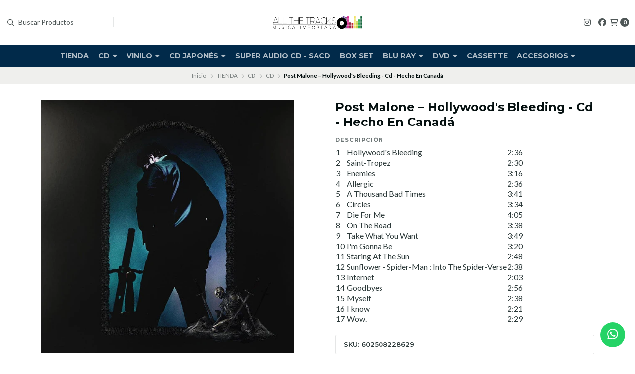

--- FILE ---
content_type: text/html; charset=utf-8
request_url: https://www.allthetracks.cl/post-malone-hollywoods-bleeding-cd-hecho-en-canada
body_size: 27548
content:
<!DOCTYPE html>
<!--[if IE 9]><html class="lt-ie10" > <![endif]-->
<html class="no-js" xmlns="https://www.w3.org/1999/xhtml" xmlns:og="https://ogp.me/ns#" xmlns:fb="https://www.facebook.com/2008/fbml">
<!--<![endif]-->
<head prefix="og: http://ogp.me/ns# fb: http://ogp.me/ns/fb# product: http://ogp.me/ns/product#">
	<title>Post Malone – Hollywood's Bleeding - Cd - Hecho En Canadá</title>

<!-- Head MetaTags -->
<meta http-equiv="Content-Type" content="text/html; charset=UTF-8; ie=edge" />

<meta name="description" content="1Hollywood's Bleeding2:362Saint-Tropez2:303Enemies3:164Allergic2:365A Thousand Bad Times3:416Circles3:347Die For Me4:058On The Road3:389Take What You Want3:4910I'm Gonna Be3:2011Staring At The Sun2:4812Sunflower - Spider-Man : Into The Spider-Verse2:3813Internet2:0314Goodbyes2:5615Myself2:3816I know2:2117Wow.2:29" />
<meta name="robots" content="follow, all" />

<!-- Set the viewport width to device width for mobile -->
<meta name="viewport" content="width=device-width, initial-scale=1.0, user-scalable=no" />

<link rel="canonical" href="https://www.allthetracks.cl/post-malone-hollywoods-bleeding-cd-hecho-en-canada">

<!-- Facebook Meta tags for Product -->
<meta property="fb:app_id" content="283643215104248" />

  <meta property="og:id" content="21267371" />
  <meta property="og:title" content="Post Malone – Hollywood&#39;s Bleeding - Cd - Hecho En Canadá" />
  <meta property="og:type" content="product" />
  
    
      <meta property="og:image" content="https://cdnx.jumpseller.com/allthetracks/image/39435772/resize/1200/1200?1694029569" />
    
  

  

  <meta property="product:is_product_shareable" content="1" />

  
    <meta property="product:original_price:amount" content="17900.0"/>
    <meta property="product:price:amount" content="17900.0"/>
     
      <meta property="product:availability" content="instock"/>
    
   

  <meta property="product:original_price:currency" content="CLP"/>
  <meta property="product:price:currency" content="CLP"/>



<meta property="og:description" content="1Hollywood's Bleeding2:362Saint-Tropez2:303Enemies3:164Allergic2:365A Thousand Bad Times3:416Circles3:347Die For Me4:058On The Road3:389Take What You Want3:4910I'm Gonna Be3:2011Staring At The Sun2:4812Sunflower - Spider-Man : Into The Spider-Verse2:3813Internet2:0314Goodbyes2:5615Myself2:3816I know2:2117Wow.2:29" />
<meta property="og:url" content="https://www.allthetracks.cl/post-malone-hollywoods-bleeding-cd-hecho-en-canada" />
<meta property="og:site_name" content="All The Tracks" />
<meta name="twitter:card" content="summary" />


<meta property="og:locale" content="es_CL" />



<link rel="preconnect" href="https://images.jumpseller.com">
<link rel="preconnect" href="https://cdnx.jumpseller.com">
<link rel="preconnect" href="https://assets.jumpseller.com">


<link rel="alternate" hreflang="es-CL" href="https://www.allthetracks.cl/post-malone-hollywoods-bleeding-cd-hecho-en-canada" />


<!-- Bootstrap CSS -->
<link rel="stylesheet" href="https://cdnjs.cloudflare.com/ajax/libs/bootstrap/5.1.3/css/bootstrap.min.css" integrity="sha384-1BmE4kWBq78iYhFldvKuhfTAU6auU8tT94WrHftjDbrCEXSU1oBoqyl2QvZ6jIW3" crossorigin="anonymous" >

<!-- CSS Files -->
<link rel="stylesheet" href="https://assets.jumpseller.com/store/allthetracks/themes/504961/variables.min.css?1768943949" />
<link rel="stylesheet" href="https://assets.jumpseller.com/store/allthetracks/themes/504961/styles.min.css?1768943949" />
<link rel="stylesheet" href="https://assets.jumpseller.com/store/allthetracks/themes/504961/styles_options.min.css?1768943949" />















<link rel="preconnect" href="https://fonts.googleapis.com">
<link rel="preconnect" href="https://fonts.gstatic.com" crossorigin>
	
	<link href="https://fonts.googleapis.com/css2?family=Lato:ital,wght@0,300;0,400;0,700;0,900;1,300;1,400;1,700;1,900&family=Montserrat:ital,wght@0,300;0,400;0,500;0,600;0,700;0,800;1,300;1,400;1,500;1,600;1,700;1,800&display=swap" rel="stylesheet" media="print" onload="this.media='all'">
	





<!-- Swiper files -->
<script src="https://cdnjs.cloudflare.com/ajax/libs/Swiper/8.0.7/swiper-bundle.min.js" integrity="sha384-9UAjEH/hWCBrpIvGlIa3Y1bFwXvceFtZIB4kEuw8dPhXHwqADmYvC1FQcyKHMVGw" crossorigin="anonymous" ></script>
<link rel="stylesheet" href="https://cdnjs.cloudflare.com/ajax/libs/Swiper/8.0.7/swiper-bundle.min.css" integrity="sha384-PkFv3YEXftf+kllyTcVl8cCpexHu47ERzAsXp+iZ4SIAnJKl6fZh0rdtTO7YBEHb" crossorigin="anonymous" >



<link rel="stylesheet" href="https://cdnjs.cloudflare.com/ajax/libs/toastr.js/2.1.3/toastr.min.css" integrity="sha384-YzEqZ2pBV0i9OmlTyoz75PqwTR8If8GsXBv7HLQclEVqIC3VxIt98/U94ES6CJTR" crossorigin="anonymous" >


<!-- jQuery -->
<script src="https://cdnjs.cloudflare.com/ajax/libs/jquery/3.5.1/jquery.min.js" integrity="sha384-ZvpUoO/+PpLXR1lu4jmpXWu80pZlYUAfxl5NsBMWOEPSjUn/6Z/hRTt8+pR6L4N2" crossorigin="anonymous" ></script>
<!-- lazysizes -->
<script src="https://cdnjs.cloudflare.com/ajax/libs/lazysizes/5.3.2/lazysizes.min.js" integrity="sha384-3gT/vsepWkfz/ff7PpWNUeMzeWoH3cDhm/A8jM7ouoAK0/fP/9bcHHR5kHq2nf+e" crossorigin="anonymous" async=''></script>

<!-- Font Awesome Icon Library -->
<script src="https://kit.fontawesome.com/071a67a98c.js" crossorigin="anonymous"></script>

<!-- Store Favicon -->

    <link rel="apple-touch-icon" type="image/x-icon" href="https://cdnx.jumpseller.com/allthetracks/image/27428593/resize/57/57?1663974424" sizes="57x57">
    <link rel="apple-touch-icon" type="image/x-icon" href="https://cdnx.jumpseller.com/allthetracks/image/27428593/resize/60/60?1663974424" sizes="60x60">
    <link rel="apple-touch-icon" type="image/x-icon" href="https://cdnx.jumpseller.com/allthetracks/image/27428593/resize/72/72?1663974424" sizes="72x72">
    <link rel="apple-touch-icon" type="image/x-icon" href="https://cdnx.jumpseller.com/allthetracks/image/27428593/resize/76/76?1663974424" sizes="76x76">
    <link rel="apple-touch-icon" type="image/x-icon" href="https://cdnx.jumpseller.com/allthetracks/image/27428593/resize/114/114?1663974424" sizes="114x114">
    <link rel="apple-touch-icon" type="image/x-icon" href="https://cdnx.jumpseller.com/allthetracks/image/27428593/resize/120/120?1663974424" sizes="120x120">
    <link rel="apple-touch-icon" type="image/x-icon" href="https://cdnx.jumpseller.com/allthetracks/image/27428593/resize/144/144?1663974424" sizes="144x144">
    <link rel="apple-touch-icon" type="image/x-icon" href="https://cdnx.jumpseller.com/allthetracks/image/27428593/resize/152/152?1663974424" sizes="152x152">

    <link rel="icon" type="image/png" href="https://cdnx.jumpseller.com/allthetracks/image/27428593/resize/196/196?1663974424" sizes="196x196">
    <link rel="icon" type="image/png" href="https://cdnx.jumpseller.com/allthetracks/image/27428593/resize/160/160?1663974424" sizes="160x160">
    <link rel="icon" type="image/png" href="https://cdnx.jumpseller.com/allthetracks/image/27428593/resize/96/96?1663974424" sizes="96x96">
    <link rel="icon" type="image/png" href="https://cdnx.jumpseller.com/allthetracks/image/27428593/resize/32/32?1663974424" sizes="32x32">
    <link rel="icon" type="image/png" href="https://cdnx.jumpseller.com/allthetracks/image/27428593/resize/16/16?1663974424" sizes="16x16">

  <meta name="msapplication-TileColor" content="#95b200">
  <meta name="theme-color" content="#ffffff">





<meta name="csrf-param" content="authenticity_token" />
<meta name="csrf-token" content="3JWwSFnroQez-JMDa9Bbm7dMnNeMVD1Hze9qYx4j6IHywEbtu-iwBqmDOEP4pg_1KTGkCgXu8Jk3o0OXPk71aQ" />






<script>
  // Pixel code

  // dont send fb events if page is rendered inside an iframe (like admin theme preview)
  if(window.self === window.top) {
    !function(f,b,e,v,n,t,s){if(f.fbq)return;n=f.fbq=function(){n.callMethod?
    n.callMethod.apply(n,arguments):n.queue.push(arguments)};if(!f._fbq)f._fbq=n;
    n.push=n;n.loaded=!0;n.version='2.0';n.agent='pljumpseller';n.queue=[];t=b.createElement(e);t.async=!0;
    t.src=v;s=b.getElementsByTagName(e)[0];s.parentNode.insertBefore(t,s)}(window,
    document,'script','https://connect.facebook.net/' + getNavigatorLocale() + '/fbevents.js');

    var data = {};

    data.currency = 'CLP';
    data.total = '0.0';
    data.products_count = '0';

    

    data.content_ids = [21267371];
    data.contents = [{"id":21267371,"quantity":1,"item_price":17900.0,"item_discount":0.0}];
    data.single_value = 17900.0;

    // Line to enable Manual Only mode.
    fbq('set', 'autoConfig', false, '205133022159035');

    // FB Pixel Advanced Matching
    
    
    var advancedCustomerData = {
      'em' : '',
      'fn' : '',
      'ln' : '',
      'ph' : '',
      'ct' : '',
      'zp' : '',
      'country' : ''
    };

    var missingCustomerData = Object.values(advancedCustomerData).some(function(value) { return value.length == 0 });

    if(missingCustomerData) {
      fbq('init', '205133022159035');
    } else {
      fbq('init', '205133022159035', advancedCustomerData);
    }

    // PageView - build audience views (default FB Pixel behaviour)
    fbq('track', 'PageView');

    // AddToCart - released on page load after a product was added to cart
    

    // track conversion events, ordered by importance (not in this doc)
    // https://developers.facebook.com/docs/facebook-pixel/api-reference%23events

    
      // ViewContent - When a key page is viewed such as a product page
      

    

    function getNavigatorLocale(){
      return navigator.language.replace(/-/g,'_')
    }
  }
</script>





<script src="https://files.jumpseller.com/javascripts/dist/jumpseller-2.0.0.js" defer="defer"></script></head>
<body>
	

	
	<!-- begin Header -->
	<header class="header header--fixed    header--has-navbar">
  <div class="container header-container">
    <div class="row align-items-center header-container__wrapper">
      <div class="col-3 col-md-4 col-lg header-container__column header-container__column--left">
        <ul class="d-flex justify-content-start header-toolbar">
          <!-- Nav -->
          <li class="header-toolbar__item d-block d-lg-none">
            <button
              type="button"
              class="button button--circular header-toolbar__link"
              data-bs-toggle="offcanvas"
              data-bs-target="#sidebar-nav"
              aria-controls="sidebar-nav"
            >
              <span class="header-toolbar__icon"><i class="far fa-bars fa-fw"></i></span>
              
            </button>
          </li>

          
            <!-- Search Form -->
            <li class="header-toolbar__item header-toolbar__item--search-form d-none d-lg-block">
              <form action="/search" class="header-form trsn">
                <input
                  type="text"
                  class="text header-form__input"
                  name="q"
                  placeholder="Buscar Productos"
                >
                <button type="submit" class="button button--circular header-form__submit">
                  <i class="far fa-search"></i>
                </button>
              </form>
            </li>
          

          
            <!-- Search -->
            <li class="header-toolbar__item d-block d-lg-none">
              <button
                type="button"
                class="button button--circular header-toolbar__link toggle-search"
              >
                <span class="header-toolbar__icon"><i class="far fa-search fa-fw"></i></span>
                
              </button>
            </li>
          

          
        </ul>
      </div>
      <!-- end .header-container__column--left -->

      
<div class="col-6 col-md-4 col-lg-auto col-lg-shrink text-center header-container__column header-container__column--brand">

	<a href="https://www.allthetracks.cl" class="header-container__brand" title="Ir a la página de Inicio">
		
			
				<picture class="header-container__picture">
					<source media="screen and (max-width: 575px)" srcset="https://assets.jumpseller.com/store/allthetracks/themes/504961/options/80370546/logo_allthetracks.png?1663974317">
					<source media="screen and (min-width: 576px)" srcset="https://images.jumpseller.com/store/allthetracks/store/logo/logo_tienda_principal_19-01.png?1672104845">
					<img alt="All The Tracks" class="header-container__logo lazyload" src="https://images.jumpseller.com/store/allthetracks/store/logo/logo_tienda_principal_19-01.png?1672104845" data-src="https://images.jumpseller.com/store/allthetracks/store/logo/logo_tienda_principal_19-01.png?1672104845" srcset="https://images.jumpseller.com/store/allthetracks/store/logo/logo_tienda_principal_19-01.png?1672104845" height="50" loading="lazy">
				</picture>
			
		
	</a>
</div>
<!-- end .header-container__column--brand -->


      
      <div class="col-3 col-md-4 col-lg header-container__column header-container__column--right">
        <ul class="d-flex justify-content-end header-toolbar">
          <!-- Social -->
          
            
              
                <li class="header-navbar__social d-none d-lg-block">
                  <a href="https://www.instagram.com/discos_all_the_tracks" title="síguenos en Instagram" target="_blank"
                    ><i class="fab fa-instagram fa-fw header-navbar__icon"></i
                  ></a>
                </li>
              
              
                <li class="header-navbar__social d-none d-lg-block">
                  <a href="https://www.facebook.com/ALLTHETRACKS.fanpage" title="síguenos en Facebook" target="_blank"
                    ><i class="fab fa-facebook fa-fw header-navbar__icon"></i
                  ></a>
                </li>
              
              
              
              
              
            
          
          <!-- Social -->

          

          

          

          

          
            <!-- Cart -->
            <li class="header-toolbar__item">
              <button
                type="button"
                class="button button--circular header-toolbar__link"
                data-bs-toggle="offcanvas"
                data-bs-target="#sidebar-cart"
                aria-controls="sidebar-cart"
              >
                <span class="header-toolbar__icon"><i class="far fa-shopping-cart fa-fw"></i></span>
                <span class="header-toolbar__text header-toolbar__text--counter">0</span>
              </button>
            </li>
          
        </ul>
      </div>
      <!-- end .header-container__column--right -->
    </div>
    <!-- end .header-container__wrapper -->
  </div>
  <!-- end .header-container -->

  
    <section class="container-fluid text-center d-none d-lg-block header-navbar">
	<ul class="no-bullet header-navbar__menu">
		
		<li class="header-navbar__item">
			<a href="/tienda" class="header-navbar__link" title="Ir a TIENDA">TIENDA</a>

			
		</li>
		
		<li class="header-navbar__item">
			<a href="/cd" class="header-navbar__link" title="Ir a CD">CD <i class="fas fa-caret-down header-navbar__caret"></i></a>

			
			<ul class="no-bullet header-navbar__dropdown">
				
				<li class="header-navbar__subitem">
					<a href="/cd/cd" class="header-navbar__sublink" title="Ir a Cd">Cd</a>

					
				</li>
				
				<li class="header-navbar__subitem">
					<a href="/cd/cd-single" class="header-navbar__sublink" title="Ir a Cd Single">Cd Single</a>

					
				</li>
				
				<li class="header-navbar__subitem">
					<a href="/mini-cd-3-pulgadas" class="header-navbar__sublink" title="Ir a CD MINI 3&quot;">CD MINI 3&quot;</a>

					
				</li>
				
			</ul>
			
		</li>
		
		<li class="header-navbar__item">
			<a href="/vinilo" class="header-navbar__link" title="Ir a VINILO">VINILO <i class="fas fa-caret-down header-navbar__caret"></i></a>

			
			<ul class="no-bullet header-navbar__dropdown">
				
				<li class="header-navbar__subitem">
					<a href="/vinilo/vinilo-7" class="header-navbar__sublink" title="Ir a Vinilo Single 7&quot;">Vinilo Single 7&quot;</a>

					
				</li>
				
				<li class="header-navbar__subitem">
					<a href="/vinilo-10" class="header-navbar__sublink" title="Ir a Vinilo Single 10&quot;">Vinilo Single 10&quot;</a>

					
				</li>
				
				<li class="header-navbar__subitem">
					<a href="/vinilo/vinilo-single-12" class="header-navbar__sublink" title="Ir a Vinilo Single 12&quot;">Vinilo Single 12&quot;</a>

					
				</li>
				
				<li class="header-navbar__subitem">
					<a href="/lp-vinilo" class="header-navbar__sublink" title="Ir a Vinilo LP">Vinilo LP</a>

					
				</li>
				
			</ul>
			
		</li>
		
		<li class="header-navbar__item">
			<a href="/cd-japones-1" class="header-navbar__link" title="Ir a CD JAPONÉS">CD JAPONÉS <i class="fas fa-caret-down header-navbar__caret"></i></a>

			
			<ul class="no-bullet header-navbar__dropdown">
				
				<li class="header-navbar__subitem">
					<a href="/blu-spec-cd" class="header-navbar__sublink" title="Ir a Blu-Spec Cd Japonés">Blu-Spec Cd Japonés</a>

					
				</li>
				
				<li class="header-navbar__subitem">
					<a href="/k2-hd" class="header-navbar__sublink" title="Ir a Cd K2 HD Japonés">Cd K2 HD Japonés</a>

					
				</li>
				
				<li class="header-navbar__subitem">
					<a href="/shm-cd-japones" class="header-navbar__sublink" title="Ir a SHM-CD Japonés">SHM-CD Japonés</a>

					
				</li>
				
				<li class="header-navbar__subitem">
					<a href="/cd-japones-1/cd-standard-japones" class="header-navbar__sublink" title="Ir a Cd Japonés Caja Plástica (Jewel Case)">Cd Japonés Caja Plástica (Jewel Case)</a>

					
				</li>
				
				<li class="header-navbar__subitem">
					<a href="/cd-japones-1/cd-mini-lp-japones" class="header-navbar__sublink" title="Ir a Cd Mini Lp Japonés">Cd Mini Lp Japonés</a>

					
				</li>
				
				<li class="header-navbar__subitem">
					<a href="/cd-japones-1/cd-japones-digipack" class="header-navbar__sublink" title="Ir a Cd  Digipack Japonés">Cd  Digipack Japonés</a>

					
				</li>
				
			</ul>
			
		</li>
		
		<li class="header-navbar__item">
			<a href="/super-audio-cd-sacd" class="header-navbar__link" title="Ir a Super Audio Cd - SACD">Super Audio Cd - SACD</a>

			
		</li>
		
		<li class="header-navbar__item">
			<a href="/box-set" class="header-navbar__link" title="Ir a BOX SET">BOX SET</a>

			
		</li>
		
		<li class="header-navbar__item">
			<a href="/blu-ray" class="header-navbar__link" title="Ir a BLU RAY">BLU RAY <i class="fas fa-caret-down header-navbar__caret"></i></a>

			
			<ul class="no-bullet header-navbar__dropdown">
				
				<li class="header-navbar__subitem">
					<a href="/blu-ray/blu-ray-audio" class="header-navbar__sublink" title="Ir a Blu Ray Audio">Blu Ray Audio</a>

					
				</li>
				
				<li class="header-navbar__subitem">
					<a href="/blu-ray/blu-ray-video" class="header-navbar__sublink" title="Ir a Blu Ray Video">Blu Ray Video</a>

					
				</li>
				
				<li class="header-navbar__subitem">
					<a href="/blu-ray-audio/video" class="header-navbar__sublink" title="Ir a Blu Ray Audio/Video">Blu Ray Audio/Video</a>

					
				</li>
				
			</ul>
			
		</li>
		
		<li class="header-navbar__item">
			<a href="/dvd" class="header-navbar__link" title="Ir a DVD">DVD <i class="fas fa-caret-down header-navbar__caret"></i></a>

			
			<ul class="no-bullet header-navbar__dropdown">
				
				<li class="header-navbar__subitem">
					<a href="/dvd/dvd-video" class="header-navbar__sublink" title="Ir a Dvd Video">Dvd Video</a>

					
				</li>
				
				<li class="header-navbar__subitem">
					<a href="/dvd/dvd-audio" class="header-navbar__sublink" title="Ir a Dvd Audio">Dvd Audio</a>

					
				</li>
				
			</ul>
			
		</li>
		
		<li class="header-navbar__item">
			<a href="/tienda/cassette" class="header-navbar__link" title="Ir a CASSETTE">CASSETTE</a>

			
		</li>
		
		<li class="header-navbar__item">
			<a href="/accesorios" class="header-navbar__link" title="Ir a ACCESORIOS">ACCESORIOS <i class="fas fa-caret-down header-navbar__caret"></i></a>

			
			<ul class="no-bullet header-navbar__dropdown">
				
				<li class="header-navbar__subitem">
					<a href="/accesorios/abridor-de-cd" class="header-navbar__sublink" title="Ir a Abridor de Cd">Abridor de Cd</a>

					
				</li>
				
				<li class="header-navbar__subitem">
					<a href="/accesorios/bolsa-protectora-cd-exterior" class="header-navbar__sublink" title="Ir a Bolsa Protectora Cd Exterior">Bolsa Protectora Cd Exterior</a>

					
				</li>
				
				<li class="header-navbar__subitem">
					<a href="/accesorios/bolsa-protectora-cd-interior" class="header-navbar__sublink" title="Ir a Bolsa Protectora Cd Interior">Bolsa Protectora Cd Interior</a>

					
				</li>
				
				<li class="header-navbar__subitem">
					<a href="/accesorios/bolsa-protectora-blu-ray-exterior" class="header-navbar__sublink" title="Ir a Bolsa Protectora Blu Ray Exterior">Bolsa Protectora Blu Ray Exterior</a>

					
				</li>
				
				<li class="header-navbar__subitem">
					<a href="/accesorios/bolsa-exterior-vinilo-7" class="header-navbar__sublink" title="Ir a Bolsa Exterior Vinilo 7&quot;">Bolsa Exterior Vinilo 7&quot;</a>

					
				</li>
				
				<li class="header-navbar__subitem">
					<a href="/accesorios/limpiador-laser-cd" class="header-navbar__sublink" title="Ir a Limpiador Láser CD">Limpiador Láser CD</a>

					
				</li>
				
				<li class="header-navbar__subitem">
					<a href="/accesorios/pano-limpieza-vinilos" class="header-navbar__sublink" title="Ir a Paño Limpieza Vinilos">Paño Limpieza Vinilos</a>

					
				</li>
				
				<li class="header-navbar__subitem">
					<a href="/accesorios/soporte-para-lps" class="header-navbar__sublink" title="Ir a Soporte Para Lps">Soporte Para Lps</a>

					
				</li>
				
			</ul>
			
		</li>
		
	</ul>
</section>
<!-- end .header-navbar -->

  

  
    <!-- Header Search -->
<form action="/search" class="header-search trsn">
	<div class="container header-search__container">
		<div class="row header-search__content">
			<div class="col header-search__wrapper">
				<input type="text" class="text header-search__input" name=q placeholder="Buscar Productos">
				<button type="submit" class="button button--circular header-search__submit"><i class="far fa-search"></i></button>
			</div>
		</div>
	</div>
</form>
<!-- end .header-search -->
  
</header>

	<!-- end Header -->
	

	<!--
		Do NOT place any code here, between the Header and the Main container elements
	-->

	
	
	
		
<!-- end .info-slider -->
	
	
	

	<div class="main-container">
		


<!-- Store Breadcrumbs -->
<section class="container-fluid text-center store-breadcrumbs">
	<ul class="no-bullet store-breadcrumbs__list">
		
		
		<li class="store-breadcrumbs__item"><a href="/" class="store-breadcrumbs__link" title="Volver a Inicio">Inicio</a></li>
		<li class="store-breadcrumbs__arrow"><i class="fal fa-angle-right fa-fw"></i></li>
		
		
		
		<li class="store-breadcrumbs__item"><a href="/tienda" class="store-breadcrumbs__link" title="Volver a TIENDA">TIENDA</a></li>
		<li class="store-breadcrumbs__arrow"><i class="fal fa-angle-right fa-fw"></i></li>
		
		
		
		<li class="store-breadcrumbs__item"><a href="/cd" class="store-breadcrumbs__link" title="Volver a CD">CD</a></li>
		<li class="store-breadcrumbs__arrow"><i class="fal fa-angle-right fa-fw"></i></li>
		
		
		
		<li class="store-breadcrumbs__item"><a href="/cd/cd" class="store-breadcrumbs__link" title="Volver a CD">CD</a></li>
		<li class="store-breadcrumbs__arrow"><i class="fal fa-angle-right fa-fw"></i></li>
		
		
		 
		<li class="store-breadcrumbs__item store-breadcrumbs__item--current">Post Malone – Hollywood's Bleeding - Cd - Hecho En Canadá</li> 
		
		
	</ul>
</section>
<!-- end .store-breadcrumbs -->


<!-- Product Main -->
<section class="container-fluid product-main">
	<div class="container product-main__container">
		<div class="row product-main__wrapper trsn">
			<!-- Product Heading -->
			<div class="col-12 product-heading">
	

	<h1 class="product-heading__title">Post Malone – Hollywood's Bleeding - Cd - Hecho En Canadá</h1>

	
	
<span class="product-heading__subtitle">Precio</span>
<h2 class="product-heading__pricing">$17.900</h2>


	

	
	


<div class="product-description">
	<span class="product-heading__subtitle">Descripción</span>
	<h3 class="product-description__content"><table><tbody><tr><td>1</td><td></td><td>Hollywood's Bleeding</td><td>2:36</td></tr><tr><td>2</td><td></td><td>Saint-Tropez</td><td>2:30</td></tr><tr><td>3</td><td></td><td>Enemies</td><td>3:16</td></tr><tr><td>4</td><td></td><td>Allergic</td><td>2:36</td></tr><tr><td>5</td><td></td><td>A Thousand Bad Times</td><td>3:41</td></tr><tr><td>6</td><td></td><td>Circles</td><td>3:34</td></tr><tr><td>7</td><td></td><td>Die For Me</td><td>4:05</td></tr><tr><td>8</td><td></td><td>On The Road</td><td>3:38</td></tr><tr><td>9</td><td></td><td>Take What You Want</td><td>3:49</td></tr><tr><td>10</td><td></td><td>I'm Gonna Be</td><td>3:20</td></tr><tr><td>11</td><td></td><td>Staring At The Sun</td><td>2:48</td></tr><tr><td>12</td><td></td><td>Sunflower - Spider-Man : Into The Spider-Verse</td><td>2:38</td></tr><tr><td>13</td><td></td><td>Internet</td><td>2:03</td></tr><tr><td>14</td><td></td><td>Goodbyes</td><td>2:56</td></tr><tr><td>15</td><td></td><td>Myself</td><td>2:38</td></tr><tr><td>16</td><td></td><td>I know</td><td>2:21</td></tr><tr><td>17</td><td></td><td>Wow.</td><td>2:29</td></tr></tbody></table></h3>
</div>


	

	
	<div class="product-heading__details">
		
			
				
				<div class="product-heading__column ">
					<span class="product-heading__detail product-heading__detail--uppercase product-heading__detail--sku">SKU: 602508228629</span>
				</div>
				<!-- end .product-heading__column -->
				
			
		

		
	</div>
	<!-- end .product-heading__details -->
	
</div>
<!-- end .product-heading -->


			<!-- Product Gallery -->
			<div class="col-12 col-md-6 text-center product-gallery product-gallery--square">
	
	<img  alt="Post Malone – Hollywood's Bleeding - Cd - Hecho En Canadá " class="product-gallery__image lazyload" data-src="https://cdnx.jumpseller.com/allthetracks/image/39435772/resize/610/610?1694029569" loading="lazy">
	

	
</div>
<!-- end .product-gallery -->


			<!-- Product Info -->
			<div class="col-12 col-md-6 text-start product-info">
				<div class="row product-info__wrapper">
					
					
					<!-- Product Form -->
					


<form
  class="col-12 product-form product-form--21267371"
  action="/cart/add/21267371"
  method="post"
  name="buy"
  data-id="21267371"
    data-permalink="post-malone-hollywoods-bleeding-cd-hecho-en-canada"
    data-brand=""
    data-name="Post Malone – Hollywood's Bleeding - Cd - Hecho En Canadá"
    data-price="$17.900"
    data-image="https://cdnx.jumpseller.com/allthetracks/image/39435772/thumb/70/70?1694029569"
  enctype="multipart/form-data"
>
  <div class="row qty-select variants">
    

    <div class="col-12">
      <hr class="product-form__divider">
    </div>

    <div class="col-12">
      <div class="row align-items-center">
        
          <!-- Form Price -->
          <div class="col-12 col-md-6 col-lg-5 product-form__block">
            
<span class="product-heading__subtitle">Precio</span>
<h2 class="product-heading__pricing">$17.900</h2>


          </div>
        

        

        <!-- Form Actions -->
        <div class="col-12 col-md-6 col-lg-7 text-center product-form__block">
          <div class="product-form__actions">
            
              <button
                type="button"
                data-clicked="1"
                onclick="addProduct('21267371', 'Post Malone – Hollywoods Bleeding - Cd - Hecho En Canadá', $('.product-form__input--21267371').first().val());"
                class="button button--circular button--main button--circular button--upp product-form__button product-form__button--add-to-cart product-form__button--visible"
              >
                Agregar al carro
              </button>

              <button
                type="button"
                class="button button--circular button--secondary product-form__button product-form__button--update-cart"
                onclick="updateCart( $('.product-form__in-cart--21267371').val(), $('.product-form__input--21267371').val(), 'Post Malone – Hollywoods Bleeding - Cd - Hecho En Canadá');"
                style="display:none;"
              >
                Update cart
              </button>

              <input
                id="product_form_cart_id-21267371"
                type="hidden"
                class="product-form__in-cart product-form__in-cart--21267371"
                value=""
              >
              <input
                id="product_form_id-21267371"
                type="hidden"
                class="product-form__id"
                value="21267371"
              >

              <div class="trsn product-form__quantity product-form__quantity--21267371">
                <button type="button" class="product-form__handler product-form__handler--minus">
                  <i class="far fa-minus-circle fa-fw"></i>
                </button>
                <input
                  
                    data-stock="1"
                  
                  class="product-form__handler product-form__input product-form__input--21267371"
                  value="1"
                >
                <button type="button" class="product-form__handler product-form__handler--plus">
                  <i class="far fa-plus-circle fa-fw"></i>
                </button>
              </div>

              <div class="button button--circular button--main button--circular button--upp product-form__message">
                <i class="far fa-check fa-fw"></i> Añadido
              </div>
            
          </div>
        </div>
        <!-- end .product-form__actions -->
      </div>
    </div>
  </div>
</form>
<!-- end .product-form -->

					
					

					

					

					

				</div>
			</div>
			<!-- end .product-info -->
		</div>
		<!-- end .product-main__wrapper -->
	</div>
	<!-- end .product-main__container -->
</section>
<!-- end .product-main -->

<!-- Bought together Products -->













<!-- Store Section Related -->
<section id="store-section-related" class="container-fluid store-section" style="background-color:#FFFFFF;">
	<div class="container store-section__container">
		<div class="row align-items-center store-section__heading">
			<div class="col-12 col-lg-6 offset-lg-3 text-center store-section__column">
				<span class="store-section__subtitle">Puede que te interesen otros productos de</span>

				<h3 class="store-section__title">CD</h3>
			</div>
			<!-- end .store-section__column -->

			<div class="col-12 col-lg-3 text-center text-lg-end store-section__column">
				<a href="/cd/cd" class="store-section__link" title="Ver más productos">Ver más productos <i class="far fa-long-arrow-right fa-fw"></i></a>
			</div>
			<!-- end .store-section__column -->
		</div>
		<!-- end .store-section__heading -->

		<div class="row store-section__content">
			<div class="col-12 swiper store-section__slider store-section__slider--products store-section__slider--related">
				<div class="swiper-wrapper">
					
					
					













<div class="swiper-slide product-block product-block--slider">
	<div class="product-block__wrapper">
		<a href="/swans-filth-set-3-cds-nuevo-y-sellado" class="product-block__anchor" title="Ir a Swans – Filth - Set 3 CDs - Nuevo Y Sellado">
			
	
	

			
		
	

			
		
			
				<img alt="Swans – Filth - Set 3 CDs - Nuevo Y Sellado" class="product-block__image lazyload" src="https://cdnx.jumpseller.com/allthetracks/image/71791390/resize/240/240?1768264718"  data-src="https://cdnx.jumpseller.com/allthetracks/image/71791390/resize/240/240?1768264718" loading="lazy">
			
		
	
		</a>

		<div class="product-block__info text-center">
			
	
	

			<a href="/swans-filth-set-3-cds-nuevo-y-sellado" class="product-block__name" title="Ir a Swans – Filth - Set 3 CDs - Nuevo Y Sellado">Swans – Filth - Set 3 CDs - Nuevo Y Sellado</a>

			
	
	
	<div class="product-block__price">$45.900</div>
	
	
	
		</div>

		
		
			
				
					
						
<form action="/cart/add/33310850" class="product-block__form product-block__form--33310850 text-center" method="post" name="buy" data-id="33310850"
    data-permalink="swans-filth-set-3-cds-nuevo-y-sellado"
    data-brand=""
    data-name="Swans – Filth - Set 3 CDs - Nuevo Y Sellado"
    data-price="$45.900"
    data-image="https://cdnx.jumpseller.com/allthetracks/image/71791390/thumb/70/70?1768264718">
	<a role="button" tabindex="0" class="button button--circular button--main product-block__button product-block__button--add-to-cart d-flex align-items-center justify-content-center" data-clicked="1" onclick="addToCart('33310850', 'Swans – Filth - Set 3 CDs - Nuevo Y Sellado', $('.product-block__input--33310850').first().val());">
		
			Añadir al carro
		
	</a>

	<button type="button" class="button button--circular button--main button--full product-block__button product-block__button--update-cart" onclick="updateCart( $('.product-block__in-cart--33310850').val(), $('.product-block__input--33310850').first().val(), 'Swans – Filth - Set 3 CDs - Nuevo Y Sellado');" style="display:none!important;">Actualizar</button>

	<input id="prod_cart_id-33310850" type="hidden" class="product-block__in-cart product-block__in-cart--33310850" value="">
	<input id="prod_id-33310850" type="hidden" class="product-block__id" value="33310850" />

	<div class="trsn product-block__quantity product-block__quantity--33310850">
		<a role="button" tabindex="0" class="product-block__handler product-block__handler--minus"><i class="fas fa-minus-circle fa-fw"></i></a>
		<input  data-stock="1"  class="product-block__handler product-block__input product-block__input--33310850" value="1"/>
		<a role="button" tabindex="0" class="product-block__handler product-block__handler--plus"><i class="fas fa-plus-circle fa-fw"></i></a>
	</div>

	<div class="product-block__message trsn"><i class="far fa-check fa-fw"></i> Añadido</div>
</form>

					
				
			
		
		
	</div>
</div>

					
					
					
					













<div class="swiper-slide product-block product-block--slider">
	<div class="product-block__wrapper">
		<a href="/klaus-schulze-in-blue-set-3-cds-hecho-en-alemania-nuevo-y-sellado" class="product-block__anchor" title="Ir a Klaus Schulze – In Blue - Set 3 CDs - Hecho En Alemania - Nuevo Y Sellado">
			
	
	

			
		
	

			
		
			
				<img alt="Klaus Schulze – In Blue - Set 3 CDs - Hecho En Alemania - Nuevo Y Sellado" class="product-block__image lazyload" src="https://cdnx.jumpseller.com/allthetracks/image/71791074/resize/240/240?1768263567"  data-src="https://cdnx.jumpseller.com/allthetracks/image/71791074/resize/240/240?1768263567" loading="lazy">
			
		
	
		</a>

		<div class="product-block__info text-center">
			
	
	

			<a href="/klaus-schulze-in-blue-set-3-cds-hecho-en-alemania-nuevo-y-sellado" class="product-block__name" title="Ir a Klaus Schulze – In Blue - Set 3 CDs - Hecho En Alemania - Nuevo Y Sellado">Klaus Schulze – In Blue - Set 3 CDs - Hecho En Alemania - Nuevo Y Sellado</a>

			
	
	
	<div class="product-block__price">$35.900</div>
	
	
	
		</div>

		
		
			
				
					
						
<form action="/cart/add/33310811" class="product-block__form product-block__form--33310811 text-center" method="post" name="buy" data-id="33310811"
    data-permalink="klaus-schulze-in-blue-set-3-cds-hecho-en-alemania-nuevo-y-sellado"
    data-brand=""
    data-name="Klaus Schulze – In Blue - Set 3 CDs - Hecho En Alemania - Nuevo Y Sellado"
    data-price="$35.900"
    data-image="https://cdnx.jumpseller.com/allthetracks/image/71791074/thumb/70/70?1768263567">
	<a role="button" tabindex="0" class="button button--circular button--main product-block__button product-block__button--add-to-cart d-flex align-items-center justify-content-center" data-clicked="1" onclick="addToCart('33310811', 'Klaus Schulze – In Blue - Set 3 CDs - Hecho En Alemania - Nuevo Y Sellado', $('.product-block__input--33310811').first().val());">
		
			Añadir al carro
		
	</a>

	<button type="button" class="button button--circular button--main button--full product-block__button product-block__button--update-cart" onclick="updateCart( $('.product-block__in-cart--33310811').val(), $('.product-block__input--33310811').first().val(), 'Klaus Schulze – In Blue - Set 3 CDs - Hecho En Alemania - Nuevo Y Sellado');" style="display:none!important;">Actualizar</button>

	<input id="prod_cart_id-33310811" type="hidden" class="product-block__in-cart product-block__in-cart--33310811" value="">
	<input id="prod_id-33310811" type="hidden" class="product-block__id" value="33310811" />

	<div class="trsn product-block__quantity product-block__quantity--33310811">
		<a role="button" tabindex="0" class="product-block__handler product-block__handler--minus"><i class="fas fa-minus-circle fa-fw"></i></a>
		<input  data-stock="1"  class="product-block__handler product-block__input product-block__input--33310811" value="1"/>
		<a role="button" tabindex="0" class="product-block__handler product-block__handler--plus"><i class="fas fa-plus-circle fa-fw"></i></a>
	</div>

	<div class="product-block__message trsn"><i class="far fa-check fa-fw"></i> Añadido</div>
</form>

					
				
			
		
		
	</div>
</div>

					
					
					
					













<div class="swiper-slide product-block product-block--slider">
	<div class="product-block__wrapper">
		<a href="/bon-jovi-forever-legendary-edition-cd-nuevo-y-sellado" class="product-block__anchor" title="Ir a Bon Jovi – Forever: Legendary Edition - CD - Nuevo Y Sellado">
			
	
	

			
		
	

			
		
			
				<img alt="Bon Jovi – Forever: Legendary Edition - CD - Nuevo Y Sellado" class="product-block__image lazyload" src="https://cdnx.jumpseller.com/allthetracks/image/71790790/resize/240/240?1768262410"  data-src="https://cdnx.jumpseller.com/allthetracks/image/71790790/resize/240/240?1768262410" loading="lazy">
			
		
	
		</a>

		<div class="product-block__info text-center">
			
	
	

			<a href="/bon-jovi-forever-legendary-edition-cd-nuevo-y-sellado" class="product-block__name" title="Ir a Bon Jovi – Forever: Legendary Edition - CD - Nuevo Y Sellado">Bon Jovi – Forever: Legendary Edition - CD - Nuevo Y Sellado</a>

			
	
	
	<div class="product-block__price">$20.900</div>
	
	
	
		</div>

		
		
			
				
					
						
<form action="/cart/add/33310750" class="product-block__form product-block__form--33310750 text-center" method="post" name="buy" data-id="33310750"
    data-permalink="bon-jovi-forever-legendary-edition-cd-nuevo-y-sellado"
    data-brand=""
    data-name="Bon Jovi – Forever: Legendary Edition - CD - Nuevo Y Sellado"
    data-price="$20.900"
    data-image="https://cdnx.jumpseller.com/allthetracks/image/71790790/thumb/70/70?1768262410">
	<a role="button" tabindex="0" class="button button--circular button--main product-block__button product-block__button--add-to-cart d-flex align-items-center justify-content-center" data-clicked="1" onclick="addToCart('33310750', 'Bon Jovi – Forever: Legendary Edition - CD - Nuevo Y Sellado', $('.product-block__input--33310750').first().val());">
		
			Añadir al carro
		
	</a>

	<button type="button" class="button button--circular button--main button--full product-block__button product-block__button--update-cart" onclick="updateCart( $('.product-block__in-cart--33310750').val(), $('.product-block__input--33310750').first().val(), 'Bon Jovi – Forever: Legendary Edition - CD - Nuevo Y Sellado');" style="display:none!important;">Actualizar</button>

	<input id="prod_cart_id-33310750" type="hidden" class="product-block__in-cart product-block__in-cart--33310750" value="">
	<input id="prod_id-33310750" type="hidden" class="product-block__id" value="33310750" />

	<div class="trsn product-block__quantity product-block__quantity--33310750">
		<a role="button" tabindex="0" class="product-block__handler product-block__handler--minus"><i class="fas fa-minus-circle fa-fw"></i></a>
		<input  data-stock="1"  class="product-block__handler product-block__input product-block__input--33310750" value="1"/>
		<a role="button" tabindex="0" class="product-block__handler product-block__handler--plus"><i class="fas fa-plus-circle fa-fw"></i></a>
	</div>

	<div class="product-block__message trsn"><i class="far fa-check fa-fw"></i> Añadido</div>
</form>

					
				
			
		
		
	</div>
</div>

					
					
					
					













<div class="swiper-slide product-block product-block--slider">
	<div class="product-block__wrapper">
		<a href="/david-gilmour-the-luck-and-strange-concerts-2-cds-hecho-en-alemania-nuevo-y-sellado" class="product-block__anchor" title="Ir a David Gilmour – The Luck And Strange Concerts - 2 CDs - Hecho En Alemania - Nuevo Y Sellado">
			
	
	

			
		
	

			
		
			
				<img alt="David Gilmour – The Luck And Strange Concerts - 2 CDs - Hecho En Alemania - Nuevo Y Sellado" class="product-block__image lazyload" src="https://cdnx.jumpseller.com/allthetracks/image/71790366/resize/240/240?1768261070"  data-src="https://cdnx.jumpseller.com/allthetracks/image/71790366/resize/240/240?1768261070" loading="lazy">
			
		
	
		</a>

		<div class="product-block__info text-center">
			
	
	

			<a href="/david-gilmour-the-luck-and-strange-concerts-2-cds-hecho-en-alemania-nuevo-y-sellado" class="product-block__name" title="Ir a David Gilmour – The Luck And Strange Concerts - 2 CDs - Hecho En Alemania - Nuevo Y Sellado">David Gilmour – The Luck And Strange Concerts - 2 CDs - Hecho En Alemania - Nuevo Y Sellado</a>

			
	
	
	<div class="product-block__price">$30.900</div>
	
	
	
		</div>

		
		
			
				
					
						
<form action="/cart/add/33310654" class="product-block__form product-block__form--33310654 text-center" method="post" name="buy" data-id="33310654"
    data-permalink="david-gilmour-the-luck-and-strange-concerts-2-cds-hecho-en-alemania-nuevo-y-sellado"
    data-brand=""
    data-name="David Gilmour – The Luck And Strange Concerts - 2 CDs - Hecho En Alemania - Nuevo Y Sellado"
    data-price="$30.900"
    data-image="https://cdnx.jumpseller.com/allthetracks/image/71790366/thumb/70/70?1768261070">
	<a role="button" tabindex="0" class="button button--circular button--main product-block__button product-block__button--add-to-cart d-flex align-items-center justify-content-center" data-clicked="1" onclick="addToCart('33310654', 'David Gilmour – The Luck And Strange Concerts - 2 CDs - Hecho En Alemania - Nuevo Y Sellado', $('.product-block__input--33310654').first().val());">
		
			Añadir al carro
		
	</a>

	<button type="button" class="button button--circular button--main button--full product-block__button product-block__button--update-cart" onclick="updateCart( $('.product-block__in-cart--33310654').val(), $('.product-block__input--33310654').first().val(), 'David Gilmour – The Luck And Strange Concerts - 2 CDs - Hecho En Alemania - Nuevo Y Sellado');" style="display:none!important;">Actualizar</button>

	<input id="prod_cart_id-33310654" type="hidden" class="product-block__in-cart product-block__in-cart--33310654" value="">
	<input id="prod_id-33310654" type="hidden" class="product-block__id" value="33310654" />

	<div class="trsn product-block__quantity product-block__quantity--33310654">
		<a role="button" tabindex="0" class="product-block__handler product-block__handler--minus"><i class="fas fa-minus-circle fa-fw"></i></a>
		<input  data-stock="1"  class="product-block__handler product-block__input product-block__input--33310654" value="1"/>
		<a role="button" tabindex="0" class="product-block__handler product-block__handler--plus"><i class="fas fa-plus-circle fa-fw"></i></a>
	</div>

	<div class="product-block__message trsn"><i class="far fa-check fa-fw"></i> Añadido</div>
</form>

					
				
			
		
		
	</div>
</div>

					
					
					
					













<div class="swiper-slide product-block product-block--slider">
	<div class="product-block__wrapper">
		<a href="/various-now-12-80s-1984-part-one-set-4-cds-hecho-en-europa-nuevo-y-sellado" class="product-block__anchor" title="Ir a Various – Now 12" 80s: 1984 (Part One) - Set 4 CDs - Hecho En Europa - Nuevo y Sellado">
			
	
	

			
		
	

			
		
			
				<img alt="Various – Now 12" 80s: 1984 (Part One) - Set 4 CDs - Hecho En Europa - Nuevo y Sellado" class="product-block__image lazyload" src="https://cdnx.jumpseller.com/allthetracks/image/70887177/resize/240/240?1766418564"  data-src="https://cdnx.jumpseller.com/allthetracks/image/70887177/resize/240/240?1766418564" loading="lazy">
			
		
	
		</a>

		<div class="product-block__info text-center">
			
	
	

			<a href="/various-now-12-80s-1984-part-one-set-4-cds-hecho-en-europa-nuevo-y-sellado" class="product-block__name" title="Ir a Various – Now 12" 80s: 1984 (Part One) - Set 4 CDs - Hecho En Europa - Nuevo y Sellado">Various – Now 12" 80s: 1984 (Part One) - Set 4 CDs - Hecho En Europa - Nuevo y Sellado</a>

			
	
	
	<div class="product-block__price">$30.900</div>
	
	
	
		</div>

		
		
			
				
					
						
<form action="/cart/add/33069955" class="product-block__form product-block__form--33069955 text-center" method="post" name="buy" data-id="33069955"
    data-permalink="various-now-12-80s-1984-part-one-set-4-cds-hecho-en-europa-nuevo-y-sellado"
    data-brand=""
    data-name="Various – Now 12" 80s: 1984 (Part One) - Set 4 CDs - Hecho En Europa - Nuevo y Sellado"
    data-price="$30.900"
    data-image="https://cdnx.jumpseller.com/allthetracks/image/70887177/thumb/70/70?1766418564">
	<a role="button" tabindex="0" class="button button--circular button--main product-block__button product-block__button--add-to-cart d-flex align-items-center justify-content-center" data-clicked="1" onclick="addToCart('33069955', 'Various – Now 12&quot; 80s: 1984 (Part One) - Set 4 CDs - Hecho En Europa - Nuevo y Sellado', $('.product-block__input--33069955').first().val());">
		
			Añadir al carro
		
	</a>

	<button type="button" class="button button--circular button--main button--full product-block__button product-block__button--update-cart" onclick="updateCart( $('.product-block__in-cart--33069955').val(), $('.product-block__input--33069955').first().val(), 'Various – Now 12&quot; 80s: 1984 (Part One) - Set 4 CDs - Hecho En Europa - Nuevo y Sellado');" style="display:none!important;">Actualizar</button>

	<input id="prod_cart_id-33069955" type="hidden" class="product-block__in-cart product-block__in-cart--33069955" value="">
	<input id="prod_id-33069955" type="hidden" class="product-block__id" value="33069955" />

	<div class="trsn product-block__quantity product-block__quantity--33069955">
		<a role="button" tabindex="0" class="product-block__handler product-block__handler--minus"><i class="fas fa-minus-circle fa-fw"></i></a>
		<input  data-stock="1"  class="product-block__handler product-block__input product-block__input--33069955" value="1"/>
		<a role="button" tabindex="0" class="product-block__handler product-block__handler--plus"><i class="fas fa-plus-circle fa-fw"></i></a>
	</div>

	<div class="product-block__message trsn"><i class="far fa-check fa-fw"></i> Añadido</div>
</form>

					
				
			
		
		
	</div>
</div>

					
					
					
					













<div class="swiper-slide product-block product-block--slider">
	<div class="product-block__wrapper">
		<a href="/varios-now-12-80s-1985-part-two-set-4-cds-hecho-en-europa-nuevo-y-sellado" class="product-block__anchor" title="Ir a Varios – Now 12" 80s: 1985 (Part Two) - Set 4 CDs - Hecho En Europa - Nuevo Y Sellado">
			
	
	

			
		
	

			
		
			
				<img alt="Varios – Now 12" 80s: 1985 (Part Two) - Set 4 CDs - Hecho En Europa - Nuevo Y Sellado" class="product-block__image lazyload" src="https://cdnx.jumpseller.com/allthetracks/image/70886872/resize/240/240?1766418183"  data-src="https://cdnx.jumpseller.com/allthetracks/image/70886872/resize/240/240?1766418183" loading="lazy">
			
		
	
		</a>

		<div class="product-block__info text-center">
			
	
	

			<a href="/varios-now-12-80s-1985-part-two-set-4-cds-hecho-en-europa-nuevo-y-sellado" class="product-block__name" title="Ir a Varios – Now 12" 80s: 1985 (Part Two) - Set 4 CDs - Hecho En Europa - Nuevo Y Sellado">Varios – Now 12" 80s: 1985 (Part Two) - Set 4 CDs - Hecho En Europa - Nuevo Y Sellado</a>

			
	
	
	<div class="product-block__price">$30.900</div>
	
	
	
		</div>

		
		
			
				
					
						
<form action="/cart/add/33069918" class="product-block__form product-block__form--33069918 text-center" method="post" name="buy" data-id="33069918"
    data-permalink="varios-now-12-80s-1985-part-two-set-4-cds-hecho-en-europa-nuevo-y-sellado"
    data-brand=""
    data-name="Varios – Now 12" 80s: 1985 (Part Two) - Set 4 CDs - Hecho En Europa - Nuevo Y Sellado"
    data-price="$30.900"
    data-image="https://cdnx.jumpseller.com/allthetracks/image/70886872/thumb/70/70?1766418183">
	<a role="button" tabindex="0" class="button button--circular button--main product-block__button product-block__button--add-to-cart d-flex align-items-center justify-content-center" data-clicked="1" onclick="addToCart('33069918', 'Varios – Now 12&quot; 80s: 1985 (Part Two) - Set 4 CDs - Hecho En Europa - Nuevo Y Sellado', $('.product-block__input--33069918').first().val());">
		
			Añadir al carro
		
	</a>

	<button type="button" class="button button--circular button--main button--full product-block__button product-block__button--update-cart" onclick="updateCart( $('.product-block__in-cart--33069918').val(), $('.product-block__input--33069918').first().val(), 'Varios – Now 12&quot; 80s: 1985 (Part Two) - Set 4 CDs - Hecho En Europa - Nuevo Y Sellado');" style="display:none!important;">Actualizar</button>

	<input id="prod_cart_id-33069918" type="hidden" class="product-block__in-cart product-block__in-cart--33069918" value="">
	<input id="prod_id-33069918" type="hidden" class="product-block__id" value="33069918" />

	<div class="trsn product-block__quantity product-block__quantity--33069918">
		<a role="button" tabindex="0" class="product-block__handler product-block__handler--minus"><i class="fas fa-minus-circle fa-fw"></i></a>
		<input  data-stock="1"  class="product-block__handler product-block__input product-block__input--33069918" value="1"/>
		<a role="button" tabindex="0" class="product-block__handler product-block__handler--plus"><i class="fas fa-plus-circle fa-fw"></i></a>
	</div>

	<div class="product-block__message trsn"><i class="far fa-check fa-fw"></i> Añadido</div>
</form>

					
				
			
		
		
	</div>
</div>

					
					
					
					













<div class="swiper-slide product-block product-block--slider">
	<div class="product-block__wrapper">
		<a href="/the-cure-mixes-of-a-lost-world-2-cds-digipack-hecho-en-alemania-nuevo-y-sellado" class="product-block__anchor" title="Ir a The Cure – Mixes Of A Lost World - 2 CDs - Digipack - Hecho En Alemania - Nuevo Y Sellado">
			
	
	

			
		
	

			
		
			
				<img alt="The Cure – Mixes Of A Lost World - 2 CDs - Digipack - Hecho En Alemania - Nuevo Y Sellado" class="product-block__image lazyload" src="https://cdnx.jumpseller.com/allthetracks/image/70287731/resize/240/240?1764561323"  data-src="https://cdnx.jumpseller.com/allthetracks/image/70287731/resize/240/240?1764561323" loading="lazy">
			
		
	
		</a>

		<div class="product-block__info text-center">
			
	
	

			<a href="/the-cure-mixes-of-a-lost-world-2-cds-digipack-hecho-en-alemania-nuevo-y-sellado" class="product-block__name" title="Ir a The Cure – Mixes Of A Lost World - 2 CDs - Digipack - Hecho En Alemania - Nuevo Y Sellado">The Cure – Mixes Of A Lost World - 2 CDs - Digipack - Hecho En Alemania - Nuevo Y Sellado</a>

			
	
	
	<div class="product-block__price">$29.900</div>
	
	
	
		</div>

		
		
			
				
					
						
<form action="/cart/add/32869541" class="product-block__form product-block__form--32869541 text-center" method="post" name="buy" data-id="32869541"
    data-permalink="the-cure-mixes-of-a-lost-world-2-cds-digipack-hecho-en-alemania-nuevo-y-sellado"
    data-brand=""
    data-name="The Cure – Mixes Of A Lost World - 2 CDs - Digipack - Hecho En Alemania - Nuevo Y Sellado"
    data-price="$29.900"
    data-image="https://cdnx.jumpseller.com/allthetracks/image/70287731/thumb/70/70?1764561323">
	<a role="button" tabindex="0" class="button button--circular button--main product-block__button product-block__button--add-to-cart d-flex align-items-center justify-content-center" data-clicked="1" onclick="addToCart('32869541', 'The Cure – Mixes Of A Lost World - 2 CDs - Digipack - Hecho En Alemania - Nuevo Y Sellado', $('.product-block__input--32869541').first().val());">
		
			Añadir al carro
		
	</a>

	<button type="button" class="button button--circular button--main button--full product-block__button product-block__button--update-cart" onclick="updateCart( $('.product-block__in-cart--32869541').val(), $('.product-block__input--32869541').first().val(), 'The Cure – Mixes Of A Lost World - 2 CDs - Digipack - Hecho En Alemania - Nuevo Y Sellado');" style="display:none!important;">Actualizar</button>

	<input id="prod_cart_id-32869541" type="hidden" class="product-block__in-cart product-block__in-cart--32869541" value="">
	<input id="prod_id-32869541" type="hidden" class="product-block__id" value="32869541" />

	<div class="trsn product-block__quantity product-block__quantity--32869541">
		<a role="button" tabindex="0" class="product-block__handler product-block__handler--minus"><i class="fas fa-minus-circle fa-fw"></i></a>
		<input  data-stock="1"  class="product-block__handler product-block__input product-block__input--32869541" value="1"/>
		<a role="button" tabindex="0" class="product-block__handler product-block__handler--plus"><i class="fas fa-plus-circle fa-fw"></i></a>
	</div>

	<div class="product-block__message trsn"><i class="far fa-check fa-fw"></i> Añadido</div>
</form>

					
				
			
		
		
	</div>
</div>

					
					
					
					













<div class="swiper-slide product-block product-block--slider">
	<div class="product-block__wrapper">
		<a href="/jeremy-irons-the-ratgang-malibus-bloom-cd-hecho-en-suecia-nuevo-y-sellado" class="product-block__anchor" title="Ir a Jeremy Irons & The Ratgang Malibus – Bloom - CD - Hecho en Suecia - Nuevo Y Sellado">
			
	
	

			
		
	

			
		
			
				<img alt="Jeremy Irons & The Ratgang Malibus – Bloom - CD - Hecho en Suecia - Nuevo Y Sellado" class="product-block__image lazyload" src="https://cdnx.jumpseller.com/allthetracks/image/69951784/resize/240/240?1763699874"  data-src="https://cdnx.jumpseller.com/allthetracks/image/69951784/resize/240/240?1763699874" loading="lazy">
			
		
	
		</a>

		<div class="product-block__info text-center">
			
	
	

			<a href="/jeremy-irons-the-ratgang-malibus-bloom-cd-hecho-en-suecia-nuevo-y-sellado" class="product-block__name" title="Ir a Jeremy Irons & The Ratgang Malibus – Bloom - CD - Hecho en Suecia - Nuevo Y Sellado">Jeremy Irons & The Ratgang Malibus – Bloom - CD - Hecho en Suecia - Nuevo Y Sellado</a>

			
	
	
	<div class="product-block__price">$23.900</div>
	
	
	
		</div>

		
		
			
				
					
						
<form action="/cart/add/32702631" class="product-block__form product-block__form--32702631 text-center" method="post" name="buy" data-id="32702631"
    data-permalink="jeremy-irons-the-ratgang-malibus-bloom-cd-hecho-en-suecia-nuevo-y-sellado"
    data-brand=""
    data-name="Jeremy Irons & The Ratgang Malibus – Bloom - CD - Hecho en Suecia - Nuevo Y Sellado"
    data-price="$23.900"
    data-image="https://cdnx.jumpseller.com/allthetracks/image/69951784/thumb/70/70?1763699874">
	<a role="button" tabindex="0" class="button button--circular button--main product-block__button product-block__button--add-to-cart d-flex align-items-center justify-content-center" data-clicked="1" onclick="addToCart('32702631', 'Jeremy Irons &amp; The Ratgang Malibus – Bloom - CD - Hecho en Suecia - Nuevo Y Sellado', $('.product-block__input--32702631').first().val());">
		
			Añadir al carro
		
	</a>

	<button type="button" class="button button--circular button--main button--full product-block__button product-block__button--update-cart" onclick="updateCart( $('.product-block__in-cart--32702631').val(), $('.product-block__input--32702631').first().val(), 'Jeremy Irons &amp; The Ratgang Malibus – Bloom - CD - Hecho en Suecia - Nuevo Y Sellado');" style="display:none!important;">Actualizar</button>

	<input id="prod_cart_id-32702631" type="hidden" class="product-block__in-cart product-block__in-cart--32702631" value="">
	<input id="prod_id-32702631" type="hidden" class="product-block__id" value="32702631" />

	<div class="trsn product-block__quantity product-block__quantity--32702631">
		<a role="button" tabindex="0" class="product-block__handler product-block__handler--minus"><i class="fas fa-minus-circle fa-fw"></i></a>
		<input  data-stock="1"  class="product-block__handler product-block__input product-block__input--32702631" value="1"/>
		<a role="button" tabindex="0" class="product-block__handler product-block__handler--plus"><i class="fas fa-plus-circle fa-fw"></i></a>
	</div>

	<div class="product-block__message trsn"><i class="far fa-check fa-fw"></i> Añadido</div>
</form>

					
				
			
		
		
	</div>
</div>

					
					
					
					













<div class="swiper-slide product-block product-block--slider">
	<div class="product-block__wrapper">
		<a href="/tangerine-dream-the-sessions-i-cd-hecho-en-alemania-nuevo-y-sellado" class="product-block__anchor" title="Ir a Tangerine Dream – The Sessions I - CD - Hecho En Alemania - Nuevo Y Sellado">
			
	
	

			
		
	

			
		
			
				<img alt="Tangerine Dream – The Sessions I - CD - Hecho En Alemania - Nuevo Y Sellado" class="product-block__image lazyload" src="https://cdnx.jumpseller.com/allthetracks/image/69951769/resize/240/240?1763699498"  data-src="https://cdnx.jumpseller.com/allthetracks/image/69951769/resize/240/240?1763699498" loading="lazy">
			
		
	
		</a>

		<div class="product-block__info text-center">
			
	
	

			<a href="/tangerine-dream-the-sessions-i-cd-hecho-en-alemania-nuevo-y-sellado" class="product-block__name" title="Ir a Tangerine Dream – The Sessions I - CD - Hecho En Alemania - Nuevo Y Sellado">Tangerine Dream – The Sessions I - CD - Hecho En Alemania - Nuevo Y Sellado</a>

			
	
	
	<div class="product-block__price">$20.900</div>
	
	
	
		</div>

		
		
			
				
					
						
<form action="/cart/add/32702625" class="product-block__form product-block__form--32702625 text-center" method="post" name="buy" data-id="32702625"
    data-permalink="tangerine-dream-the-sessions-i-cd-hecho-en-alemania-nuevo-y-sellado"
    data-brand=""
    data-name="Tangerine Dream – The Sessions I - CD - Hecho En Alemania - Nuevo Y Sellado"
    data-price="$20.900"
    data-image="https://cdnx.jumpseller.com/allthetracks/image/69951769/thumb/70/70?1763699498">
	<a role="button" tabindex="0" class="button button--circular button--main product-block__button product-block__button--add-to-cart d-flex align-items-center justify-content-center" data-clicked="1" onclick="addToCart('32702625', 'Tangerine Dream – The Sessions I - CD - Hecho En Alemania - Nuevo Y Sellado', $('.product-block__input--32702625').first().val());">
		
			Añadir al carro
		
	</a>

	<button type="button" class="button button--circular button--main button--full product-block__button product-block__button--update-cart" onclick="updateCart( $('.product-block__in-cart--32702625').val(), $('.product-block__input--32702625').first().val(), 'Tangerine Dream – The Sessions I - CD - Hecho En Alemania - Nuevo Y Sellado');" style="display:none!important;">Actualizar</button>

	<input id="prod_cart_id-32702625" type="hidden" class="product-block__in-cart product-block__in-cart--32702625" value="">
	<input id="prod_id-32702625" type="hidden" class="product-block__id" value="32702625" />

	<div class="trsn product-block__quantity product-block__quantity--32702625">
		<a role="button" tabindex="0" class="product-block__handler product-block__handler--minus"><i class="fas fa-minus-circle fa-fw"></i></a>
		<input  data-stock="1"  class="product-block__handler product-block__input product-block__input--32702625" value="1"/>
		<a role="button" tabindex="0" class="product-block__handler product-block__handler--plus"><i class="fas fa-plus-circle fa-fw"></i></a>
	</div>

	<div class="product-block__message trsn"><i class="far fa-check fa-fw"></i> Añadido</div>
</form>

					
				
			
		
		
	</div>
</div>

					
					
					
					













<div class="swiper-slide product-block product-block--slider">
	<div class="product-block__wrapper">
		<a href="/joy-division-closer-2-cds-hecho-en-europa-nuevo-y-sellado" class="product-block__anchor" title="Ir a Joy Division – Closer - 2 CDs - Hecho En Europa - Nuevo Y Sellado">
			
	
	

			
		
	

			
		
			
				<img alt="Joy Division – Closer - 2 CDs - Hecho En Europa - Nuevo Y Sellado" class="product-block__image lazyload" src="https://cdnx.jumpseller.com/allthetracks/image/69951697/resize/240/240?1763698103"  data-src="https://cdnx.jumpseller.com/allthetracks/image/69951697/resize/240/240?1763698103" loading="lazy">
			
		
	
		</a>

		<div class="product-block__info text-center">
			
	
	

			<a href="/joy-division-closer-2-cds-hecho-en-europa-nuevo-y-sellado" class="product-block__name" title="Ir a Joy Division – Closer - 2 CDs - Hecho En Europa - Nuevo Y Sellado">Joy Division – Closer - 2 CDs - Hecho En Europa - Nuevo Y Sellado</a>

			
	
	
	<div class="product-block__price">$16.900</div>
	
	
	
		</div>

		
		
			
				
					
						
<form action="/cart/add/32702593" class="product-block__form product-block__form--32702593 text-center" method="post" name="buy" data-id="32702593"
    data-permalink="joy-division-closer-2-cds-hecho-en-europa-nuevo-y-sellado"
    data-brand=""
    data-name="Joy Division – Closer - 2 CDs - Hecho En Europa - Nuevo Y Sellado"
    data-price="$16.900"
    data-image="https://cdnx.jumpseller.com/allthetracks/image/69951697/thumb/70/70?1763698103">
	<a role="button" tabindex="0" class="button button--circular button--main product-block__button product-block__button--add-to-cart d-flex align-items-center justify-content-center" data-clicked="1" onclick="addToCart('32702593', 'Joy Division – Closer - 2 CDs - Hecho En Europa - Nuevo Y Sellado', $('.product-block__input--32702593').first().val());">
		
			Añadir al carro
		
	</a>

	<button type="button" class="button button--circular button--main button--full product-block__button product-block__button--update-cart" onclick="updateCart( $('.product-block__in-cart--32702593').val(), $('.product-block__input--32702593').first().val(), 'Joy Division – Closer - 2 CDs - Hecho En Europa - Nuevo Y Sellado');" style="display:none!important;">Actualizar</button>

	<input id="prod_cart_id-32702593" type="hidden" class="product-block__in-cart product-block__in-cart--32702593" value="">
	<input id="prod_id-32702593" type="hidden" class="product-block__id" value="32702593" />

	<div class="trsn product-block__quantity product-block__quantity--32702593">
		<a role="button" tabindex="0" class="product-block__handler product-block__handler--minus"><i class="fas fa-minus-circle fa-fw"></i></a>
		<input  data-stock="1"  class="product-block__handler product-block__input product-block__input--32702593" value="1"/>
		<a role="button" tabindex="0" class="product-block__handler product-block__handler--plus"><i class="fas fa-plus-circle fa-fw"></i></a>
	</div>

	<div class="product-block__message trsn"><i class="far fa-check fa-fw"></i> Añadido</div>
</form>

					
				
			
		
		
	</div>
</div>

					
					
				</div>
				<!-- end .swiper-wrapper -->

				<div class="swiper-pagination"></div>

				<div class="swiper-button-prev trsn">
					<i class="far fa-angle-left"></i>
				</div>
				<div class="swiper-button-next trsn">
					<i class="far fa-angle-right"></i>
				</div>
			</div>
			<!-- end .store-section__slider -->

			<script>
				var related_slider = new Swiper('.store-section__slider--related', {
					// Optional parameters
					slidesPerView: 1,
					rewind: true,
					direction: 'horizontal',
					
					// Pagination
					pagination: {
						el: '.swiper-pagination',
						clickable: true,
					},
					// Navigation arrows
					navigation: {
						prevEl: '.swiper-button-prev',
						nextEl: '.swiper-button-next',
					},
					breakpoints: {
						321: {
							slidesPerView: 1,
						},
						576: {
							slidesPerView: 2,
						},
						768: {
							slidesPerView: 3
						},
						992: {
							slidesPerView: 4
						},
						1200: {
							slidesPerView: 5,
						},
					},
				});
			</script>
		</div>
		<!-- end .store-section__content -->
	</div>
	<!-- end .store-section__container -->
</section>
<!-- end .store-section -->






<div id="components"></div>

<script>
    	$(document).ready(function(){
    		//Display product info on load to avoid glitch
    		$('.product-main__wrapper').css('opacity','1');

    		// If window width > 640 append the heading to the right side
    		let storeWidth = $(window).width();
    		if(storeWidth >= 640){
    			$('.product-heading').prependTo('.product-info__wrapper');
    		}

    		// On window resize move the heading to the right side or the top part
    		$(window).resize(function(){
    			let storeResize = $(this).width();
    			if(storeResize >= 640){
    				$('.product-heading').prependTo('.product-info__wrapper');
    			} else {
    				$('.product-heading').prependTo('.product-main__wrapper');
    			}
    									});

    		if( $('.product-heading__details .product-heading__column').length == 0 ){
    			$('.product-heading__details').hide();
    		}

    		

    		let preventSubmit = function(event) {
    			if(event.keyCode == 13) {
    				event.preventDefault();
    				return false;
    			}
    		}
    		$('.prevent-enter-submit').keydown(preventSubmit);
    		$('.prevent-enter-submit').keypress(preventSubmit);
    		$('.prevent-enter-submit').keyup(preventSubmit);

    	});
</script>


  

  <script>
        		$(document).ready(function() {
        			
        			// Get each product block
        			$('.product-form').each(function(){
        				let product 			= $(this),
        					productID 			= product.data('id'),
        					productPermalink 	= product.data('permalink'),
        					productName 		= product.data('name'),
        					productQuantity 	= product.find('.product-form__quantity'),
        					productInput 		= product.find('.product-form__input'),
        					productInputQty 	= parseFloat(productInput.val()),
        					productPlus 		= product.find('.product-form__handler--plus'),
        					productMinus 		= product.find('.product-form__handler--minus'),
        					productMinQty 		= '0',
        					productMaxQty 		= parseFloat(productInput.attr('data-stock')),
        					productAddToCart 	= product.find('.product-form__button--add-to-cart'),
        					productUpdate 		= product.find('.product-form__button--update-cart'),
        					productDefaultQty 	= 1;

        				let storeProduct 		= $('.store-product[data-original-id="' + productID + '"]'),
        					storeProductPlus 	= storeProduct.find('.store-product__handler--plus');

        				// Add 1 unit to cart
        				productPlus.click(function() {
        					var oldQuantity = parseFloat(productInput.val());
        					if (oldQuantity >= productMaxQty) {
        						var newQuantity = oldQuantity;
        					} else {
        						var newQuantity = oldQuantity + 1;
        					}
        					productInput.val(newQuantity);
        					productInput.trigger('change');

        					if(newQuantity == productMaxQty){
        						productPlus.addClass('product-form__handler--disabled').prop('disabled', true);
        						storeProductPlus.addClass('store-product__handler--disabled').prop('disabled', true);
        					}

        					// Update Qty in sidebar product
        					if( $('.store-product[data-permalink="' + productPermalink + '"]').length > 0 ){
        						$('.store-product[data-permalink="' + productPermalink + '"]').find('.store-product__qty').text(newQuantity);
        						$('.store-product[data-permalink="' + productPermalink + '"]').find('.store-product__input').text(newQuantity);
        					}
        				});

        				// Remove 1 unit from cart
        				productMinus.click(function() {
        					var oldQuantity = parseFloat(productInput.val());
        					if (oldQuantity <= productMinQty) {
        						var newQuantity = oldQuantity;
        					} else {
        						var newQuantity = oldQuantity - 1;
        					}

        					if(newQuantity < productMaxQty){
        						productPlus.removeClass('product-form__handler--disabled').prop('disabled', false);
        						storeProductPlus.removeClass('store-product__handler--disabled').prop('disabled', false);
        					}

        					productInput.val(newQuantity);
        					productInput.trigger('change');

        					// Update Qty in sidebar product
        					if( $('.store-product[data-permalink="' + productPermalink + '"]').length > 0 ){
        						$('.store-product[data-permalink="' + productPermalink + '"]').find('.store-product__qty').text(newQuantity);
        						$('.store-product[data-permalink="' + productPermalink + '"]').find('.store-product__input').text(newQuantity);
        					}
        				});

        				// call refreshCart function
        				refreshCart();

        				// Check if the product quantity input changes
        				productInput.change(function(){
        					if( product.length <=0 ){
        						return;
        					}

        					// Trigger updateCart event
        					productUpdate.click();

        					// If Qty=0, show AddToCart button
        					var getProductQty = $(this).val();

        					if( getProductQty <= 0){
        						productQuantity.removeClass('product-form__quantity--visible');
        						productAddToCart.addClass('product-form__button--visible');
        						productInput.val(productDefaultQty);

        						// Remove Sidebar product
        						$('.store-product[data-permalink="' + productPermalink + '"]').remove();
        					} else {

        					}
        				});

        			});
        			

        			// Enable update cart button
        			document.querySelectorAll('.product-form__button--add-to-cart[data-clicked="1"]').forEach(function(element){
        				element.setAttribute('data-clicked', '0');
        			});
        		});

        		function toggleHandler(element, disabled) {
	let handlerType = element.classList[0];
	if (disabled) {
		element.setAttribute('disabled', 'disabled');
		element.classList.add(`${handlerType}--disabled`);
	} else {
		element.removeAttribute('disabled');
		element.classList.remove(`${handlerType}--disabled`);
	}
}

function updateEveryInstanceOfProduct(id, quantity, productMaxQty = null) {
	let sameProductElements = document.querySelectorAll(`.product-block__form--${id}`);
	let storeProduct = document.querySelector(`.store-product[data-original-id='${id}']`);
	let productName = storeProduct.querySelector('.store-product__name').textContent;

	sameProductElements.forEach(product => {
		let productInput = product.querySelector('.product-block__input');
		let productPlus = product.querySelector('.product-block__handler--plus');
		let productMinus = product.querySelector('.product-block__handler--minus');
		let productQuantity	= product.querySelector('.product-block__quantity');
		let productAddToCart = product.querySelector('.product-block__button--add-to-cart');

		// Update quantity
		productInput.value = quantity;

		// Disable/enable handlers if needed
		switch(quantity) {
			case productMaxQty:
				toggleHandler(productPlus, true);
				break;
			case 0:
				productQuantity.classList.remove('product-block__quantity--visible');
				productAddToCart.classList.remove('product-block__button--hidden');
				productInput.value = 1; // Reset to 1
				break;
			default:
				toggleHandler(productPlus, false);
				toggleHandler(productMinus, false);
				break;
		}
	});

	// Update Qty in sidebar product
	if (quantity == 0) {
		storeProduct.remove();
	} else {
		storeProduct.querySelector('.store-product__qty').textContent = quantity;
		storeProduct.querySelector('.store-product__input').textContent = quantity;
	}

	// Finally, update the cart
	let storeProductId = storeProduct.dataset.id || storeProduct.querySelector('.store-product__in-cart').value
	updateCart(storeProductId, quantity, productName);
}

// Get Cart function
function refreshCart(){
	var callbackFunction = function(data){
		// Check products and place quantity in the qty box
		var products = data.products;

		$.each( products, function( key, value ) {
			var productCartID 	= value.id;
			var productName 	= value.name;
			var productID 		= value.product_id;
			var productQty 		= value.qty;
			var productSku 		= value.sku;
			var productStock 	= value.stock;


			// Call product block form
			let blockForm 					= $('.product-block__form--' + productID),
				blockFormQuantity 			= blockForm.find('.product-block__quantity'),
				blockFormInput				= blockForm.find('.product-block__input'),
				blockFormInputQty			= blockFormInput.val(),
				blockFormInputStock 		= blockFormInput.attr('data-stock'),
				blockFormAddtocart 			= blockForm.find('.product-block__button--add-to-cart'),
				blockFormIncart 			= blockForm.find('.product-block__in-cart'),
				blockFormDefaultQty 		= 1;

			
			// Call form in product page
			let pageForm 					= $('.product-form--' + productID),
				pageFormQuantity 			= pageForm.find('.product-form__quantity'),
				pageFormInput				= pageForm.find('.product-form__input'),
				pageFormInputQty			= pageFormInput.val(),
				pageFormInputStock 			= pageFormInput.attr('data-stock'),
				pageFormAddtocart 			= pageForm.find('.product-form__button--add-to-cart'),
				pageFormIncart 				= pageForm.find('.product-form__in-cart'),
				pageFormDefaultQty 			= 1;
			

			if( productQty > 0 ){
				// Get store product
				var storeProduct = $('.store-product[data-original-id="' + productID + '"]'),
					storeProductName = storeProduct.find('.store-product__name').text(),
					storeProductOnclick = "updateCart( $('.store-product__in-cart--" + productCartID + "').val(), $('.store-product__input--" + productCartID +"').text(), '" + storeProductName + "');";

				var storeProductForm =
					'<form action="/cart/add/' + productID + '" class="store-product__form store-product__form--' + productCartID + '" method=post name=buy>' +
						'<button type="button" class="button button--circular button--main button--full store-product__button store-product__button--update-cart"' + 'onclick="' + storeProductOnclick + '" style="display:none!important;">Actualizar Carro</button>' +
						'<input id="prod_cart_id-' + productCartID + '" type="hidden" class="store-product__in-cart store-product__in-cart--' + productCartID + '" value="' + productCartID + '">' +
						'<div class="trsn store-product__quantity store-product__quantity--' + productCartID + '">' +
							'<button type="button" class="button button--circular store-product__handler store-product__handler--minus"><i class="fal fa-minus-circle fa-fw"></i></button>' +
							'<div data-stock="' + blockFormInputStock + '" class="store-product__input store-product__input--' + productCartID + '">' + productQty + '</div>' +
							'<button type="button" class="button button--circular store-product__handler store-product__handler--plus"><i class="fal fa-plus-circle fa-fw"></i></button>' +
						'</div>' +
						'<input type="hidden">' +
					'</form>';

				// Append ordered product form
				if( storeProduct.find('.store-product__form').length == 0 ){
					storeProduct.find('.store-product__container').append(storeProductForm);

					var storeProductInput 		= storeProduct.find('.store-product__input'),
						storeProductMaxQty 		= parseFloat(storeProductInput.attr('data-stock')),
						storeProductMinQty 		= '1',
						storeProductPlus 		= storeProduct.find('.store-product__handler--plus'),
						storeProductMinus 		= storeProduct.find('.store-product__handler--minus'),
						storeProductDelete 		= storeProduct.find('.store-product__delete'),
						storeProductQuantity 	= storeProduct.find('.store-product__qty');

					// Add 1 item to cart
					storeProductPlus.click(function(){
						// storeProduct.find('.store-product__input').text(productQty);

						var oldQuantity = parseFloat(storeProductInput.text());
						if (oldQuantity >= storeProductMaxQty) {
							var newQuantity = oldQuantity;
						} else {
							var newQuantity = oldQuantity + 1;
						}

						// store product input
						storeProductInput.text(newQuantity);
						storeProductInput.trigger('change');
						// store product quantity
						storeProductQuantity.text(newQuantity);
						storeProductQuantity.trigger('change');

						if(newQuantity == storeProductMaxQty){
							storeProductPlus.addClass('store-product__handler--disabled').prop('disabled', true);

							if( blockForm.length > 0 ){
								blockForm.find('.product-block__handler--plus').addClass('product-block__handler--disabled');
							}

							

							
							if( pageForm.length > 0 ){
								pageForm.find('.product-form__handler--plus').addClass('product-form__handler--disabled');
							}
							
						}

						// $('.product-block__quantity--' + productID).find('.product-block__handler--plus').click();
					});

					// Remove 1 unit from cart
					storeProductMinus.click(function(){
						// storeProduct.find('.store-product__input').text(productQty);

						var oldQuantity = parseFloat(storeProductInput.text());
						if (oldQuantity <= storeProductMinQty) {
							var newQuantity = oldQuantity;
							removeStoreProduct();
							// $(this).parents('.store-product').remove();
						} else {
							var newQuantity = oldQuantity - 1;
						}

						// store product input
						storeProductInput.text(newQuantity);
						storeProductInput.trigger('change');
						// store product quantity
						storeProductQuantity.text(newQuantity);
						storeProductQuantity.trigger('change');

						if(newQuantity < storeProductMaxQty){
							storeProductPlus.removeClass('store-product__handler--disabled').prop('disabled', false);

							if( blockForm.length > 0 ){
								blockForm.find('.product-block__handler--plus').removeClass('product-block__handler--disabled');
							}
							

							
							if( pageForm.length > 0 ){
								pageForm.find('.product-form__handler--plus').removeClass('product-form__handler--disabled');
							}
							
						}

						// removeStoreProduct();
					});

					// Trigger UpdateCart event
					storeProductInput.change(function(){
						storeProduct.find('.store-product__button--update-cart').click();
					});

					// Remove the product completely
					storeProductDelete.click(function(){
						$('#cart-delete').addClass('show').attr('aria-hidden', 'true');
						removeStoreProduct();
					});

					// Function for delete modal
					function removeStoreProduct(){
						var deleteModal = $('#cart-delete'),
							deleteModalProduct = deleteModal.find('.cart-delete__product'),
							deleteModalConfirm = deleteModal.find('.cart-delete__button--confirm');

						deleteModalProduct.text(storeProductName);
						deleteModalConfirm.attr('data-delete', productCartID);

						deleteModalConfirm.off('click');
						deleteModalConfirm.on('click', function(){
							updateEveryInstanceOfProduct(storeProduct.data('original-id'), 0);

							deleteModal.find('.cart-delete__button--dismiss').click();
							$('.modal-backdrop.fade.show').remove();

							// Check if form exists
							if( blockForm.length > 0 ){
								blockForm.find('.product-block__input').val('1');
								blockForm.find('.product-block__handler').removeClass('product-block__handler--disabled');
								blockForm.find('.product-block__quantity').removeClass('product-block__quantity--visible');
								blockForm.find('.product-block__button--add-to-cart').removeClass('product-block__button--hidden');
							}

							
							if( pageForm.length > 0 ){
								pageForm.find('.product-form__input').val('1');
								pageForm.find('.product-form__handler').removeClass('product-form__handler--disabled');
								pageForm.find('.product-form__quantity').removeClass('product-form__quantity--visible');
								pageForm.find('.product-form__button--add-to-cart').addClass('product-form__button--visible');
							}
							

							// Call functions
							refreshCart();
							updateCart();
						});

						var newDeleteModal = new bootstrap.Modal(deleteModal, {backdrop: true});
						newDeleteModal.show();
					}

					// if( $('#sidebar-cart').hasClass('is-editing') ){
						// storeProduct.find('.store-product__form').addClass('store-product__form--visible');
						// storeProduct.find('.store-product__delete').addClass('store-product__delete--visible');
					// }
				}

				// for Product block
				blockFormInput.val(productQty);
				blockFormQuantity.addClass('product-block__quantity--visible');
				blockFormAddtocart.addClass('product-block__button--hidden');
				blockFormIncart.val(productCartID);
				if( productQty == blockFormInputStock ){
					blockForm.find('.product-block__handler--plus').addClass('product-block__handler--disabled').prop('disabled', true);
				}
				
				// for Product page
				pageFormInput.val(productQty);
				pageFormQuantity.addClass('product-form__quantity--visible');
				pageFormAddtocart.removeClass('product-form__button--visible');
				pageFormIncart.val(productCartID);
				if( productQty == pageFormInputStock ){
					pageForm.find('.product-form__handler--plus').addClass('product-form__handler--disabled').prop('disabled', true);
				}
				
			} else {
				// for Product block
				blockFormInput.val(blockFormDefaultQty);
				blockFormQuantity.removeClass('product-block__quantity--visible');
				blockFormAddtocart.removeClass('product-block__button--hidden');

				
				// for Product page
				pageFormInput.val(pageFormDefaultQty);
				pageFormQuantity.removeClass('product-form__quantity--visible');
				pageFormAddtocart.addClass('product-form__button--visible');
				
			}
		});
	};
	// outputs the cart's total amount.
	Jumpseller.getCart({callback: callbackFunction})
}

// Update Cart function
function updateCart(id, qty, productName, options) {
	Jumpseller.updateCart(id, qty, /*options,*/ {
		callback: function(data, status) {
			var products_count = data.products_count;
			var order_total = data.subtotal;

			

			// Update Order totals
			let updateTotals = function(data){
				// Update Header counter
$('.header-toolbar__text--counter').html(data.products_count);

// Update Header Total
$('.header-content__title--total').html(data.total).formatCurrency(formatOptionsFor(new_currency));

// Update Sidebar Summary values
$('.store-totals__number--count').html(data.products_count);

// Subtotal
let subtotal = $('.store-totals__number--subtotal');

subtotal.html(data.subtotal).formatCurrency(formatOptionsFor(new_currency)); subtotal.attr('data-value',
data.subtotal);

if (data.subtotal > 0.0) { subtotal.parents('.store-totals__block').removeClass('d-none'); } else {
subtotal.parents('.store-totals__block').addClass('d-none'); }

// Taxes
let taxes = $('.store-totals__number--taxes');

taxes.html(data.tax).formatCurrency(formatOptionsFor(new_currency)); taxes.attr('data-value',
data.tax);

if (data.tax > 0.0) { taxes.parents('.store-totals__block').removeClass('d-none'); } else {
taxes.parents('.store-totals__block').addClass('d-none'); }

// Discounts
let discounts = $('.store-totals__number--discounts');

discounts.html(data.discount).formatCurrency(formatOptionsFor(new_currency)); discounts.attr('data-value',
data.discount);

if (data.discount > 0.0) { discounts.parents('.store-totals__block').removeClass('d-none'); } else {
discounts.parents('.store-totals__block').addClass('d-none'); }

// Total
$('.store-totals__number--total').html(data.total).formatCurrency(formatOptionsFor(new_currency));
$('.store-totals__number--total').attr('data-total', data.total);

			};
			Jumpseller.getCart({callback: updateTotals})

			if(products_count == 0){
				$('#sidebar-cart').removeClass('has-items');
				$('#sidebar-cart').removeClass('is-editing');
				$('#sidebar-cart').find('.sidebar-header__edit').attr('data-click-state', '0');
				$('#sidebar-cart').find('.sidebar-header__edit').find('span:first-child').show();
				$('#sidebar-cart').find('.sidebar-header__edit').find('span:last-child').hide();
				$('#sidebar-cart').find('.sidebar-header__close').click();
			} else {
				$('#sidebar-cart').addClass('has-items');
			}

			refreshCart();
		}
	});
}



        		// Add to Cart function
        		function addProduct(id, productName, qty, options) {

        			var shoppingCartMessage = 'Ir al Carro de Compras.';
        			var singleProductMessage = 'ha sido añadido al carro de compra.';
        			var multiProductMessage = 'han sido añadidos al carro de compra.';

        			let addToCartButtons = $('.product-form__button--add-to-cart');

        			// Disable add to cart button while adding to cart process
        			// Skip adding to cart if any button was already clicked
        			if (addToCartButtons.data('clicked') == 1) return;
        			else addToCartButtons.data('clicked', 1);

        			console.log("HERE");

        			Jumpseller.addProductToCart(id, qty, options, {
        				callback: function(data, status) {
        					toastr.options = {
        						closeButton: true,
        						debug: false,
        						newestOnTop: false,
        						progressBar: true,
        						positionClass: 'bottom-right',
        						preventDuplicates: false,
        						onclick: null,
        						showDuration: '500',
        						hideDuration: '1000',
        						timeOut: '5000',
        						extendedTimeOut: '1000',
        						showEasing: 'swing',
        						hideEasing: 'linear',
        						showMethod: 'fadeIn',
        						hideMethod: 'fadeOut',
        					};

        					if (data.status == 404) {
        						toastr.error(data.responseJSON.message);
        					} else {
        						var prod 				= $('.product-form--' + id),
        							prodName 			= prod.data('name'),
        							prodPermalink 		= prod.data('permalink'),
        							prodImage 			= prod.data('image'),
        							prodQty 			= prod.find('.product-form__input').text(),
        							prodMessage 		= prod.find('.product-form__message'),
        								prodSeparated			 = false;

        							

        						if(prod.hasClass('product-form--discount')){
        							var prodPricingNew = prod.attr('data-price');
        							var prodPricingOld = prod.attr('data-price-default');
        							var prodPrice =
        								'<div class="store-product__pricing store-product__pricing--discount">' +
        									'<span class="store-product__qty">' + prodQty + '</span> × ' +
        									'<div class="store-product__price">' +
        										'<span>' + prodPricingNew + '</span>' +
        										'<small>' + prodPricingOld + '</small>' +
        									'</div>' +
        								'</div>';
        						} else {
        							var prodPricingDefault = prod.attr('data-price');
        							var prodPrice =
        								'<div class="store-product__pricing">' +
        									'<span class="store-product__qty">' + prodQty + '</span> × ' +
        									'<div class="store-product__price">' + prodPricingDefault + '</div>' +
        								'</div>';
        						}

        							debugger

        						if($('.store-product[data-permalink="' + prodPermalink + '"]').length == 0 || prodSeparated){
        							var prodParse =
        								'<div class="store-product" data-original-id="' + id + '" data-permalink="' + prodPermalink + '">' +
        									'<div class="store-product__container">' +
        										'<button type="button" class="button button--circular store-product__delete"><i class="far fa-trash-alt fa-fw"></i></button>' +
        										'<a href="' + prodPermalink + '" class="store-product__image" title="Ir a ' + prodName + '">' +
        											'<img src="' + prodImage + '" alt="' + prodName + '" loading="lazy">' +
        										'</a>' +
        										'<div class="store-product__info">' +
        											'<div class="store-product__wrapper">' +
        												'<span class="store-product__name">' + prodName + '</span>' + prodPrice +
        												
        											'</div>' +
        										'</div>' +
        									'</div>' +
        								'</div>';

        							$('.sidebar-cart__products').append(prodParse);
        						} else {
        							var currentProd = $('.store-product[data-permalink="' + prodPermalink + '"]').find('.store-product__qty');
        							currentProd.text(parseInt(currentProd.text()) + parseInt(prodQty));
        						}

        						// Show product added message and then hide it
        						prodMessage.addClass('product-form__message--visible');
        						setTimeout(function() {
        							prodMessage.removeClass('product-form__message--visible');
        						}, 1500);

        						// Update Order totals
        						let updateTotals = function(data){
        							console.log(data);
        							
        						};
        						Jumpseller.getCart({callback: updateTotals});

        						// Update cart information
        						var toolbarCounter = parseInt($('.header-toolbar__text--counter').text());
        						var toolbarStart = 1;
        						if (toolbarCounter == 0 || !true) {
        							var offcanvas_el = document.getElementById("sidebar-cart");
        							var offcanvas = new bootstrap.Offcanvas(offcanvas_el, {backdrop: true});
        							offcanvas.show();
        						} else {
        							$('.header-toolbar__text--counter').text(parseInt($('.header-toolbar__text--counter').text()) + parseInt(1));

        							//Toastr notification
        							toastr.success(
        								qty + ' unidades de <strong>' + productName + '</strong> fueron agregadas al carro.' + ' <a href="/cart">Ir al carro</a>'
        							);

        						}

        						// call refreshCart function
        						refreshCart();
        						updateCart();
        					}

        					// Enable buttons again by setting the data property to false. There is no need to disable them, since or the buttons
        					// are hidden and wont be clicked or something went bad and we need the buttons again.
        					addToCartButtons.data('clicked', 0);
        				},
        			});
        		}
  </script>



	</div>
	<!-- end .main-container -->

	
	<!-- Sidebars -->
	
<!-- Sidebar Nav -->
<div class="offcanvas offcanvas-start sidebar text-start sidebar-color-text sidebar-color-background " tabindex="-1" id="sidebar-nav" aria-labelledby="sidebar-nav-title">
	<div class="offcanvas-header sidebar-header">
		
			<img data-src="https://images.jumpseller.com/store/allthetracks/store/logo/logo_tienda_principal_19-01.png?1672104845" src="https://images.jumpseller.com/store/allthetracks/store/logo/logo_tienda_principal_19-01.png?1672104845" alt="All The Tracks - Logo" class="sidebar-header__logo" loading="lazy">
		
		<button type="button" class="btn bg-transparent text-reset sidebar-header__close" data-bs-dismiss="offcanvas" aria-label="Close">
			<i class="fa-light fa-xmark fa-2x"></i>
		</button>
	</div>

	<div class="offcanvas-body sidebar-body">
		
		<ul class="sidebar-accordion">
			
			<li class="sidebar-accordion__item">
				
				<a href="/tienda" class="sidebar-accordion__link" title="Ir a TIENDA">TIENDA</a>
				
			</li>
			<!-- end .sidebar-accordion__item -->
			
			<li class="sidebar-accordion__item">
				
				<a class="sidebar-accordion__link" data-bs-toggle="collapse" href="#sidebar-accordion-item-4445411" role="button" aria-expanded="false" aria-controls="sidebar-accordion-item-4445411">CD <i class="far fa-angle-down fa-fw trsn sidebar-accordion__angle"></i></a>

				<div class="collapse sidebar-accordion__content" id="sidebar-accordion-item-4445411">
					<ul class="sidebar-accordion__menu">
						
						<li class="sidebar-accordion__subitem">
							
							<a href="/cd/cd" class="sidebar-accordion__sublink" title="Ir a Cd">Cd</a>
							
						</li>
						
						<li class="sidebar-accordion__subitem">
							
							<a href="/cd/cd-single" class="sidebar-accordion__sublink" title="Ir a Cd Single">Cd Single</a>
							
						</li>
						
						<li class="sidebar-accordion__subitem">
							
							<a href="/mini-cd-3-pulgadas" class="sidebar-accordion__sublink" title="Ir a CD MINI 3&quot;">CD MINI 3&quot;</a>
							
						</li>
						

						<li class="sidebar-accordion__subitem">
							<a href="/cd" class="sidebar-accordion__sublink" title="Ver todo CD">Ver todo</a>
						</li>
					</ul>
				</div>
				
			</li>
			<!-- end .sidebar-accordion__item -->
			
			<li class="sidebar-accordion__item">
				
				<a class="sidebar-accordion__link" data-bs-toggle="collapse" href="#sidebar-accordion-item-4445415" role="button" aria-expanded="false" aria-controls="sidebar-accordion-item-4445415">VINILO <i class="far fa-angle-down fa-fw trsn sidebar-accordion__angle"></i></a>

				<div class="collapse sidebar-accordion__content" id="sidebar-accordion-item-4445415">
					<ul class="sidebar-accordion__menu">
						
						<li class="sidebar-accordion__subitem">
							
							<a href="/vinilo/vinilo-7" class="sidebar-accordion__sublink" title="Ir a Vinilo Single 7&quot;">Vinilo Single 7&quot;</a>
							
						</li>
						
						<li class="sidebar-accordion__subitem">
							
							<a href="/vinilo-10" class="sidebar-accordion__sublink" title="Ir a Vinilo Single 10&quot;">Vinilo Single 10&quot;</a>
							
						</li>
						
						<li class="sidebar-accordion__subitem">
							
							<a href="/vinilo/vinilo-single-12" class="sidebar-accordion__sublink" title="Ir a Vinilo Single 12&quot;">Vinilo Single 12&quot;</a>
							
						</li>
						
						<li class="sidebar-accordion__subitem">
							
							<a href="/lp-vinilo" class="sidebar-accordion__sublink" title="Ir a Vinilo LP">Vinilo LP</a>
							
						</li>
						

						<li class="sidebar-accordion__subitem">
							<a href="/vinilo" class="sidebar-accordion__sublink" title="Ver todo VINILO">Ver todo</a>
						</li>
					</ul>
				</div>
				
			</li>
			<!-- end .sidebar-accordion__item -->
			
			<li class="sidebar-accordion__item">
				
				<a class="sidebar-accordion__link" data-bs-toggle="collapse" href="#sidebar-accordion-item-4445434" role="button" aria-expanded="false" aria-controls="sidebar-accordion-item-4445434">CD JAPONÉS <i class="far fa-angle-down fa-fw trsn sidebar-accordion__angle"></i></a>

				<div class="collapse sidebar-accordion__content" id="sidebar-accordion-item-4445434">
					<ul class="sidebar-accordion__menu">
						
						<li class="sidebar-accordion__subitem">
							
							<a href="/blu-spec-cd" class="sidebar-accordion__sublink" title="Ir a Blu-Spec Cd Japonés">Blu-Spec Cd Japonés</a>
							
						</li>
						
						<li class="sidebar-accordion__subitem">
							
							<a href="/k2-hd" class="sidebar-accordion__sublink" title="Ir a Cd K2 HD Japonés">Cd K2 HD Japonés</a>
							
						</li>
						
						<li class="sidebar-accordion__subitem">
							
							<a href="/shm-cd-japones" class="sidebar-accordion__sublink" title="Ir a SHM-CD Japonés">SHM-CD Japonés</a>
							
						</li>
						
						<li class="sidebar-accordion__subitem">
							
							<a href="/cd-japones-1/cd-standard-japones" class="sidebar-accordion__sublink" title="Ir a Cd Japonés Caja Plástica (Jewel Case)">Cd Japonés Caja Plástica (Jewel Case)</a>
							
						</li>
						
						<li class="sidebar-accordion__subitem">
							
							<a href="/cd-japones-1/cd-mini-lp-japones" class="sidebar-accordion__sublink" title="Ir a Cd Mini Lp Japonés">Cd Mini Lp Japonés</a>
							
						</li>
						
						<li class="sidebar-accordion__subitem">
							
							<a href="/cd-japones-1/cd-japones-digipack" class="sidebar-accordion__sublink" title="Ir a Cd  Digipack Japonés">Cd  Digipack Japonés</a>
							
						</li>
						

						<li class="sidebar-accordion__subitem">
							<a href="/cd-japones-1" class="sidebar-accordion__sublink" title="Ver todo CD JAPONÉS">Ver todo</a>
						</li>
					</ul>
				</div>
				
			</li>
			<!-- end .sidebar-accordion__item -->
			
			<li class="sidebar-accordion__item">
				
				<a href="/super-audio-cd-sacd" class="sidebar-accordion__link" title="Ir a Super Audio Cd - SACD">Super Audio Cd - SACD</a>
				
			</li>
			<!-- end .sidebar-accordion__item -->
			
			<li class="sidebar-accordion__item">
				
				<a href="/box-set" class="sidebar-accordion__link" title="Ir a BOX SET">BOX SET</a>
				
			</li>
			<!-- end .sidebar-accordion__item -->
			
			<li class="sidebar-accordion__item">
				
				<a class="sidebar-accordion__link" data-bs-toggle="collapse" href="#sidebar-accordion-item-4445428" role="button" aria-expanded="false" aria-controls="sidebar-accordion-item-4445428">BLU RAY <i class="far fa-angle-down fa-fw trsn sidebar-accordion__angle"></i></a>

				<div class="collapse sidebar-accordion__content" id="sidebar-accordion-item-4445428">
					<ul class="sidebar-accordion__menu">
						
						<li class="sidebar-accordion__subitem">
							
							<a href="/blu-ray/blu-ray-audio" class="sidebar-accordion__sublink" title="Ir a Blu Ray Audio">Blu Ray Audio</a>
							
						</li>
						
						<li class="sidebar-accordion__subitem">
							
							<a href="/blu-ray/blu-ray-video" class="sidebar-accordion__sublink" title="Ir a Blu Ray Video">Blu Ray Video</a>
							
						</li>
						
						<li class="sidebar-accordion__subitem">
							
							<a href="/blu-ray-audio/video" class="sidebar-accordion__sublink" title="Ir a Blu Ray Audio/Video">Blu Ray Audio/Video</a>
							
						</li>
						

						<li class="sidebar-accordion__subitem">
							<a href="/blu-ray" class="sidebar-accordion__sublink" title="Ver todo BLU RAY">Ver todo</a>
						</li>
					</ul>
				</div>
				
			</li>
			<!-- end .sidebar-accordion__item -->
			
			<li class="sidebar-accordion__item">
				
				<a class="sidebar-accordion__link" data-bs-toggle="collapse" href="#sidebar-accordion-item-4445420" role="button" aria-expanded="false" aria-controls="sidebar-accordion-item-4445420">DVD <i class="far fa-angle-down fa-fw trsn sidebar-accordion__angle"></i></a>

				<div class="collapse sidebar-accordion__content" id="sidebar-accordion-item-4445420">
					<ul class="sidebar-accordion__menu">
						
						<li class="sidebar-accordion__subitem">
							
							<a href="/dvd/dvd-video" class="sidebar-accordion__sublink" title="Ir a Dvd Video">Dvd Video</a>
							
						</li>
						
						<li class="sidebar-accordion__subitem">
							
							<a href="/dvd/dvd-audio" class="sidebar-accordion__sublink" title="Ir a Dvd Audio">Dvd Audio</a>
							
						</li>
						

						<li class="sidebar-accordion__subitem">
							<a href="/dvd" class="sidebar-accordion__sublink" title="Ver todo DVD">Ver todo</a>
						</li>
					</ul>
				</div>
				
			</li>
			<!-- end .sidebar-accordion__item -->
			
			<li class="sidebar-accordion__item">
				
				<a href="/tienda/cassette" class="sidebar-accordion__link" title="Ir a CASSETTE">CASSETTE</a>
				
			</li>
			<!-- end .sidebar-accordion__item -->
			
			<li class="sidebar-accordion__item">
				
				<a class="sidebar-accordion__link" data-bs-toggle="collapse" href="#sidebar-accordion-item-4445422" role="button" aria-expanded="false" aria-controls="sidebar-accordion-item-4445422">ACCESORIOS <i class="far fa-angle-down fa-fw trsn sidebar-accordion__angle"></i></a>

				<div class="collapse sidebar-accordion__content" id="sidebar-accordion-item-4445422">
					<ul class="sidebar-accordion__menu">
						
						<li class="sidebar-accordion__subitem">
							
							<a href="/accesorios/abridor-de-cd" class="sidebar-accordion__sublink" title="Ir a Abridor de Cd">Abridor de Cd</a>
							
						</li>
						
						<li class="sidebar-accordion__subitem">
							
							<a href="/accesorios/bolsa-protectora-cd-exterior" class="sidebar-accordion__sublink" title="Ir a Bolsa Protectora Cd Exterior">Bolsa Protectora Cd Exterior</a>
							
						</li>
						
						<li class="sidebar-accordion__subitem">
							
							<a href="/accesorios/bolsa-protectora-cd-interior" class="sidebar-accordion__sublink" title="Ir a Bolsa Protectora Cd Interior">Bolsa Protectora Cd Interior</a>
							
						</li>
						
						<li class="sidebar-accordion__subitem">
							
							<a href="/accesorios/bolsa-protectora-blu-ray-exterior" class="sidebar-accordion__sublink" title="Ir a Bolsa Protectora Blu Ray Exterior">Bolsa Protectora Blu Ray Exterior</a>
							
						</li>
						
						<li class="sidebar-accordion__subitem">
							
							<a href="/accesorios/bolsa-exterior-vinilo-7" class="sidebar-accordion__sublink" title="Ir a Bolsa Exterior Vinilo 7&quot;">Bolsa Exterior Vinilo 7&quot;</a>
							
						</li>
						
						<li class="sidebar-accordion__subitem">
							
							<a href="/accesorios/limpiador-laser-cd" class="sidebar-accordion__sublink" title="Ir a Limpiador Láser CD">Limpiador Láser CD</a>
							
						</li>
						
						<li class="sidebar-accordion__subitem">
							
							<a href="/accesorios/pano-limpieza-vinilos" class="sidebar-accordion__sublink" title="Ir a Paño Limpieza Vinilos">Paño Limpieza Vinilos</a>
							
						</li>
						
						<li class="sidebar-accordion__subitem">
							
							<a href="/accesorios/soporte-para-lps" class="sidebar-accordion__sublink" title="Ir a Soporte Para Lps">Soporte Para Lps</a>
							
						</li>
						

						<li class="sidebar-accordion__subitem">
							<a href="/accesorios" class="sidebar-accordion__sublink" title="Ver todo ACCESORIOS">Ver todo</a>
						</li>
					</ul>
				</div>
				
			</li>
			<!-- end .sidebar-accordion__item -->
			
		</ul>
		<!-- end .sidebar-accordion -->
		

		

		

		

		
		<div class="sidebar-menu">
			<span class="sidebar-menu__title">Síganos</span>
			<ul class="sidebar-menu__list">
				
				<li class="sidebar-menu__item sidebar-menu__item--social">
					<a href="https://www.instagram.com/discos_all_the_tracks" class="sidebar-menu__link sidebar-menu__link--social" title="síguenos en Instagram" target="_blank"><i class="fab fa-instagram fa-fw sidebar-menu__icon"></i></a>
				</li>
				
				
				<li class="sidebar-menu__item sidebar-menu__item--social">
					<a href="https://www.facebook.com/ALLTHETRACKS.fanpage" class="sidebar-menu__link sidebar-menu__link--social" title="síguenos en Facebook" target="_blank"><i class="fab fa-facebook fa-fw sidebar-menu__icon"></i></a>
				</li>
				
				
				
				
				
			</ul>
		</div>
		<!-- end .sidebar-menu -->
		

		
		<div class="sidebar-menu">
			<span class="sidebar-menu__title">Servicio al Cliente</span>
			<ul class="sidebar-menu__list">
				
				<li class="sidebar-menu__item">
					<a href="/contact" class="sidebar-menu__link sidebar-menu__link--underline" title="Ir a Contacto">Contacto</a>
				</li>
				
			</ul>
		</div>
		<!-- end .sidebar-menu -->
		

		

		
		<div class="sidebar-menu">
			<span class="sidebar-menu__title">Contáctenos</span>
			<ul class="sidebar-menu__list">
				

				

				

				
				<!-- Contact WhatsApp -->
				<li class="sidebar-menu__item">
					<a href="https://api.whatsapp.com/send?phone=56990242598&text=Hola All The Tracks!" class="sidebar-menu__link sidebar-menu__link--underline sidebar-menu__link--has-icon" title="Envíanos un mensaje de WhatsApp" target="_blank"><i class="fab fa-whatsapp fa-fw sidebar-menu__icon"></i> 56990242598</a>
				</li>
				
			</ul>
		</div>
		<!-- end .sidebar-menu -->
		
	</div>
</div>
<!-- end #sidebar-nav -->







<!-- Sidebar Cart -->
<div class="offcanvas offcanvas-end sidebar" tabindex="-1" id="sidebar-cart" aria-labelledby="sidebar-cart-title">
	<!-- Sidebar Header -->
	<div class="offcanvas-header sidebar-header">
		<h5 class="offcanvas-title sidebar-header__title" id="sidebar-cart-title">
			Resumen del pedido
			<button class="button button--circular button--secondary button--bordered button--radius sidebar-header__edit" data-click-state="0">
				<span>Editar productos</span>
				<span>Finalizar edición</span>
			</button>
		</h5>
		<button type="button" class="btn-close text-reset sidebar-header__close" data-bs-dismiss="offcanvas" aria-label="Close"></button>
	</div>
	<!-- end .sidebar-header -->

	<!-- Sidebar Cart Container -->
	<div class="offcanvas-body sidebar-cart__container">
		<div class="sidebar-cart__empty">Su carro de compras está vacío.</div>

		<div class="sidebar-cart__products">
			
		</div>
		<!-- end .sidebar-cart__products -->

		<div class="sidebar-cart__totals">
			<div class="row">
				<div class="col-12 store-totals__block">
  <hr class="store-totals__divider">
</div>

<!-- Count -->
<div class="col-12 store-totals__block">
  <div class="row">
    <div class="col-6">
      <span class="store-totals__string">Productos</span>
    </div>
    <div class="col-6 text-end">
      <span class="store-totals__number store-totals__number--count">0</span>
    </div>
  </div>
</div>
<!-- end .store-totals__block -->

<!-- Subtotal -->
<div class="col-12 store-totals__block d-none">
  <div class="row">
    <div class="col-6">
      <span class="store-totals__string">subtotal</span>
    </div>
    <div class="col-6 text-end">
      <span class="store-totals__number store-totals__number--subtotal" data-value="0.0">
        $0
      </span>
    </div>
  </div>
</div>
<!-- end .store-totals__block -->

<!-- Shipping -->
<div class="col-12 store-totals__block d-none">
  <div class="row">
    <div class="col-6">
      <span class="store-totals__string">Envío</span>
    </div>
    <div class="col-6 text-end">
      <span class="store-totals__number store-totals__number--shipping" data-value="0.0">
        $0
      </span>
    </div>
  </div>
</div>
<!-- end .store-totals__block -->

<!-- Discounts -->
<div class="col-12 store-totals__block">
  <div class="row">
    <div class="col-6">
      <span class="store-totals__string">Descuentos</span>
    </div>
    <div class="col-6 text-end">
      <span class="store-totals__number store-totals__number--discounts" data-value="0.0">
        $0
      </span>
    </div>
  </div>
</div>
<!-- end .store-totals__block -->

<!-- Taxes -->
<div class="col-12 store-totals__block d-none">
  <div class="row">
    <div class="col-6">
      <span class="store-totals__string">Impuestos</span>
    </div>
    <div class="col-6 text-end">
      <span class="store-totals__number store-totals__number--taxes" data-value="0.0">
        $0
      </span>
    </div>
  </div>
</div>
<!-- end .store-totals__block -->

<div class="col-12 store-totals__block">
  <hr class="store-totals__divider store-totals__divider--dashed">
</div>

<!-- Total -->
<div class="col-12 store-totals__block">
  <div class="row">
    <div class="col-6">
      <span class="store-totals__string store-totals__string--last">total</span>
    </div>
    <div class="col-6 text-end">
      <span
        class="store-totals__number store-totals__number--total store-totals__number--last"
        data-total="0.0"
      >
        $0
      </span>
    </div>
  </div>
</div>
<!-- end .store-totals__block -->



			</div>
		</div>
		<!-- end .sidebar-cart__totals -->
	</div>
	<!-- end .sidebar-cart__container -->

	<div class="sidebar-cart__actions text-center">
			<a href="/cart" class="button button--circular button--secondary button--bordered button--upp sidebar-cart__button sidebar-cart__button--cart" title="Ir al carro">Ir al carro</a>
			<a href="https://www.allthetracks.cl/checkout" class="button button--circular button--main button--upp sidebar-cart__button sidebar-cart__button--checkout" title="Caja">Caja <i class="fal fa-arrow-right fa-fw"></i></a>
		</div>
		<!-- end .sidebar-cart__actions -->
</div>
<!-- end #sidebar-cart -->






	

	
	<!-- begin Footer -->
	







<footer class="container-fluid footer border-top">
	<div class="container">
		<div class="row footer-content">
			
			<div class="col-12 col-md-4 text-center footer-content__column order-md-2">
	
	<img src="https://assets.jumpseller.com/store/allthetracks/themes/504961/options/80370575/LOGO%20ALL%20THE%20TRACKS_2-02-02-02.png?1666202697" data-src="https://assets.jumpseller.com/store/allthetracks/themes/504961/options/80370575/LOGO%20ALL%20THE%20TRACKS_2-02-02-02.png?1666202697" alt="Logo All The Tracks" class="footer-content__logo lazyload" loading="lazy">
	

	
	
<ul class="footer-social">
	<li class="footer-social__title">Síganos</li>

	
	<li class="footer-social__item"><a href="https://www.instagram.com/discos_all_the_tracks" class="footer-social__link" title="síguenos en Instagram" target="_blank"><i class="fab fa-instagram fa-fw"></i></a></li>
	
	
	<li class="footer-social__item"><a href="https://www.facebook.com/ALLTHETRACKS.fanpage" class="footer-social__link" title="síguenos en Facebook" target="_blank"><i class="fab fa-facebook-f fa-fw"></i></a></li>
	
	
	
	
	
</ul>


	

	
<div class="footer-content__copyright"><i class="far fa-copyright fa-fw"></i> All The Tracks 2026. Todos los derechos reservados.
<br><a href='https://jumpseller.cl/?utm_medium=store&utm_campaign=powered_by&utm_source=allthetracks' title='Crear tienda en línea' target='_blank' rel='nofollow'>Powered by Jumpseller</a>.</div>

</div>
<!-- end .footer-content__column -->


	
	<div class="col-12 text-center d-block d-md-none">
		<hr class="footer-content__divider">
	</div>

	<div class="col-12 col-md-4 text-center text-md-start footer-content__column">
		
		<ul class="footer-content__menu">
			
			<li class="footer-content__item">
				<a href="/contact" class="footer-content__link footer-content__link--uppercase" title="Ir a Contacto">Contacto</a>
			</li>
			
		</ul>
		<!-- end .footer-content__menu -->
	</div>
	<!-- end .footer-menu-1-content__column -->
	



	
	<div class="col-12 text-center d-block d-md-none">
		<hr class="footer-content__divider">
	</div>

	<div class="col-12 text-center text-md-end col-md-4 order-md-3 footer-content__column">
		
		<ul class="footer-content__menu">
			
			<li class="footer-content__item">
				<a href="/terminos-y-condiciones" class="footer-content__link footer-content__link--uppercase" title="Ir a Términos y Condiciones">Términos y Condiciones</a>
			</li>
			
			<li class="footer-content__item">
				<a href="/politica-de-reembolso" class="footer-content__link footer-content__link--uppercase" title="Ir a Politica de Reembolso">Politica de Reembolso</a>
			</li>
			
			<li class="footer-content__item">
				<a href="/politica-de-privacidad" class="footer-content__link footer-content__link--uppercase" title="Ir a Política de privacidad">Política de privacidad</a>
			</li>
			
		</ul>
		<!-- end .footer-content__menu -->
	</div>
	<!-- end .footer-menu-2-content__column -->
	



<div class="col-12 order-last text-center footer-content__column">
	<hr class="footer-content__divider">

	
	<span class="footer-content__title">Métodos de pago aceptados</span>
	

	<ul class="no-bullet footer-payments">
		
		<li class="footer-payments__item">
			<img src="//assets.jumpseller.com/public/payment-logos/webpay.svg" alt="Webpay" class="mb-2 border rounded lazyload" height="30" width="56" loading="lazy">
		</li>
		
		
		
		
		
		
		
		
		
		
		
		
		
		
		
		
		
		
		
		
		
		
		<li class="footer-payments__item">
			<img src="//assets.jumpseller.com/public/payment-logos/visa.svg" alt="Visa" class="mb-2 border rounded lazyload" height="30" width="56" loading="lazy">
		</li>
		
		
		<li class="footer-payments__item">
			<img src="//assets.jumpseller.com/public/payment-logos/mastercard.svg" alt="Mastercard" class="mb-2 border rounded lazyload" height="30" width="56" loading="lazy">
		</li>
		
		
		<li class="footer-payments__item">
			<img src="//assets.jumpseller.com/public/payment-logos/americanexpress.svg" alt="American Express" class="mb-2 border rounded lazyload" height="30" width="56" loading="lazy">
		</li>
		
		
		<li class="footer-payments__item">
			<img src="//assets.jumpseller.com/public/payment-logos/paypal.svg" alt="Paypal" class="mb-2 border rounded lazyload" height="30" width="56" loading="lazy">
		</li>
		
		
		<li class="footer-payments__item">
			<img src="//assets.jumpseller.com/public/payment-logos/diners.svg" alt="Diners Club" class="mb-2 border rounded lazyload" height="30" width="56" loading="lazy">
		</li>
		

		

		
		<li class="footer-payments__item">
			
			<img src="//assets.jumpseller.com/public/payment-logos/wiretransfer-es.svg" alt="Transferencia bancaria" class="mb-2 border rounded lazyload" height="30" width="56" loading="lazy">
			
		</li>
		

		
		<li class="footer-payments__item">
			
			<img src="//assets.jumpseller.com/public/payment-logos/manual-payment-es.svg" alt="Pago manual" class="mb-2 border rounded lazyload" height="30" width="56" loading="lazy">
			
		</li>
		
	</ul>
</div>
<!-- end .footer-column -->



			
		</div>
		<!-- end .footer-content -->
	</div>
</footer>

	<!-- end Footer -->
	

	
	<a href="https://api.whatsapp.com/send?phone=56990242598" class="button  store-whatsapp store-whatsapp--bottom-right" title="Envíanos un mensaje de WhatsApp" target="_blank"><i class="fab fa-whatsapp fa-fw"></i></a>
	

	<!-- Store Body Schema.org -->
<script type="application/ld+json">
[
  {
    "@context": "http://schema.org",
    "@type": "BreadcrumbList",
    "itemListElement": [
      
        {
        "@type": "ListItem",
        "position": 1,
        "item": {
        "name": "Inicio",
        "@id": "/"
        }
        }
        ,
      
        {
        "@type": "ListItem",
        "position": 2,
        "item": {
        "name": "TIENDA",
        "@id": "/tienda"
        }
        }
        ,
      
        {
        "@type": "ListItem",
        "position": 3,
        "item": {
        "name": "CD",
        "@id": "/cd"
        }
        }
        ,
      
        {
        "@type": "ListItem",
        "position": 4,
        "item": {
        "name": "CD",
        "@id": "/cd/cd"
        }
        }
        ,
      
        {
        "@type": "ListItem",
        "position": 5,
        "item": {
        "name": "Post Malone – Hollywood's Bleeding - Cd - Hecho En Canadá"
        }
        }
        
      
    ]
  },
  {
    "@context": "http://schema.org/"
    ,
      "@type": "Product",
      "name": "Post Malone – Hollywood&#39;s Bleeding - Cd - Hecho En Canadá",
      "url": "https://www.allthetracks.cl/post-malone-hollywoods-bleeding-cd-hecho-en-canada",
      "itemCondition": "http://schema.org/NewCondition",
      "sku": "602508228629",
      "image": "https://cdnx.jumpseller.com/allthetracks/image/39435772/R-14581795-1586818795-5442.jpg?1694029569",
      
      "description": "1Hollywood&#39;s Bleeding2:362Saint-Tropez2:303Enemies3:164Allergic2:365A Thousand Bad Times3:416Circles3:347Die For Me4:058On The Road3:389Take What You Want3:4910I&#39;m Gonna Be3:2011Staring At The Sun2:4812Sunflower - Spider-Man : Into The Spider-Verse2:3813Internet2:0314Goodbyes2:5615Myself2:3816I know2:2117Wow.2:29",
      
      
        "category": "TIENDA",
      
      "offers": {
        
          "@type": "Offer",
          "itemCondition": "http://schema.org/NewCondition",
          
          "availability": "http://schema.org/InStock",
          
          
            
          
          "price": "17900.0",
        
        "priceCurrency": "CLP",
        "seller": {
          "@type": "Organization",
          "name": "All The Tracks"
        },
        "url": "https://www.allthetracks.cl/post-malone-hollywoods-bleeding-cd-hecho-en-canada",
        "shippingDetails": [
          {
          "@type": "OfferShippingDetails",
          "shippingDestination": [
          
          {
            "@type": "DefinedRegion",
            "addressCountry": "AF"
          },
          
          {
            "@type": "DefinedRegion",
            "addressCountry": "AL"
          },
          
          {
            "@type": "DefinedRegion",
            "addressCountry": "DE"
          },
          
          {
            "@type": "DefinedRegion",
            "addressCountry": "AD"
          },
          
          {
            "@type": "DefinedRegion",
            "addressCountry": "AO"
          },
          
          {
            "@type": "DefinedRegion",
            "addressCountry": "AI"
          },
          
          {
            "@type": "DefinedRegion",
            "addressCountry": "AQ"
          },
          
          {
            "@type": "DefinedRegion",
            "addressCountry": "AG"
          },
          
          {
            "@type": "DefinedRegion",
            "addressCountry": "SA"
          },
          
          {
            "@type": "DefinedRegion",
            "addressCountry": "DZ"
          },
          
          {
            "@type": "DefinedRegion",
            "addressCountry": "AR"
          },
          
          {
            "@type": "DefinedRegion",
            "addressCountry": "AM"
          },
          
          {
            "@type": "DefinedRegion",
            "addressCountry": "AW"
          },
          
          {
            "@type": "DefinedRegion",
            "addressCountry": "AU"
          },
          
          {
            "@type": "DefinedRegion",
            "addressCountry": "AT"
          },
          
          {
            "@type": "DefinedRegion",
            "addressCountry": "AZ"
          },
          
          {
            "@type": "DefinedRegion",
            "addressCountry": "BS"
          },
          
          {
            "@type": "DefinedRegion",
            "addressCountry": "BD"
          },
          
          {
            "@type": "DefinedRegion",
            "addressCountry": "BB"
          },
          
          {
            "@type": "DefinedRegion",
            "addressCountry": "BH"
          },
          
          {
            "@type": "DefinedRegion",
            "addressCountry": "BE"
          },
          
          {
            "@type": "DefinedRegion",
            "addressCountry": "BZ"
          },
          
          {
            "@type": "DefinedRegion",
            "addressCountry": "BJ"
          },
          
          {
            "@type": "DefinedRegion",
            "addressCountry": "BY"
          },
          
          {
            "@type": "DefinedRegion",
            "addressCountry": "MM"
          },
          
          {
            "@type": "DefinedRegion",
            "addressCountry": "BO"
          },
          
          {
            "@type": "DefinedRegion",
            "addressCountry": "BA"
          },
          
          {
            "@type": "DefinedRegion",
            "addressCountry": "BW"
          },
          
          {
            "@type": "DefinedRegion",
            "addressCountry": "BR"
          },
          
          {
            "@type": "DefinedRegion",
            "addressCountry": "BN"
          },
          
          {
            "@type": "DefinedRegion",
            "addressCountry": "BG"
          },
          
          {
            "@type": "DefinedRegion",
            "addressCountry": "BF"
          },
          
          {
            "@type": "DefinedRegion",
            "addressCountry": "BI"
          },
          
          {
            "@type": "DefinedRegion",
            "addressCountry": "BT"
          },
          
          {
            "@type": "DefinedRegion",
            "addressCountry": "CV"
          },
          
          {
            "@type": "DefinedRegion",
            "addressCountry": "KH"
          },
          
          {
            "@type": "DefinedRegion",
            "addressCountry": "CM"
          },
          
          {
            "@type": "DefinedRegion",
            "addressCountry": "CA"
          },
          
          {
            "@type": "DefinedRegion",
            "addressCountry": "QA"
          },
          
          {
            "@type": "DefinedRegion",
            "addressCountry": "TD"
          },
          
          {
            "@type": "DefinedRegion",
            "addressCountry": "CZ"
          },
          
          {
            "@type": "DefinedRegion",
            "addressCountry": "CL"
          },
          
          {
            "@type": "DefinedRegion",
            "addressCountry": "CN"
          },
          
          {
            "@type": "DefinedRegion",
            "addressCountry": "CY"
          },
          
          {
            "@type": "DefinedRegion",
            "addressCountry": "CO"
          },
          
          {
            "@type": "DefinedRegion",
            "addressCountry": "KM"
          },
          
          {
            "@type": "DefinedRegion",
            "addressCountry": "CG"
          },
          
          {
            "@type": "DefinedRegion",
            "addressCountry": "CD"
          },
          
          {
            "@type": "DefinedRegion",
            "addressCountry": "KP"
          },
          
          {
            "@type": "DefinedRegion",
            "addressCountry": "KR"
          },
          
          {
            "@type": "DefinedRegion",
            "addressCountry": "CR"
          },
          
          {
            "@type": "DefinedRegion",
            "addressCountry": "CI"
          },
          
          {
            "@type": "DefinedRegion",
            "addressCountry": "HR"
          },
          
          {
            "@type": "DefinedRegion",
            "addressCountry": "CU"
          },
          
          {
            "@type": "DefinedRegion",
            "addressCountry": "CW"
          },
          
          {
            "@type": "DefinedRegion",
            "addressCountry": "DK"
          },
          
          {
            "@type": "DefinedRegion",
            "addressCountry": "DM"
          },
          
          {
            "@type": "DefinedRegion",
            "addressCountry": "EC"
          },
          
          {
            "@type": "DefinedRegion",
            "addressCountry": "EG"
          },
          
          {
            "@type": "DefinedRegion",
            "addressCountry": "SV"
          },
          
          {
            "@type": "DefinedRegion",
            "addressCountry": "AE"
          },
          
          {
            "@type": "DefinedRegion",
            "addressCountry": "ER"
          },
          
          {
            "@type": "DefinedRegion",
            "addressCountry": "SK"
          },
          
          {
            "@type": "DefinedRegion",
            "addressCountry": "SI"
          },
          
          {
            "@type": "DefinedRegion",
            "addressCountry": "ES"
          },
          
          {
            "@type": "DefinedRegion",
            "addressCountry": "US"
          },
          
          {
            "@type": "DefinedRegion",
            "addressCountry": "EE"
          },
          
          {
            "@type": "DefinedRegion",
            "addressCountry": "SZ"
          },
          
          {
            "@type": "DefinedRegion",
            "addressCountry": "ET"
          },
          
          {
            "@type": "DefinedRegion",
            "addressCountry": "RU"
          },
          
          {
            "@type": "DefinedRegion",
            "addressCountry": "PH"
          },
          
          {
            "@type": "DefinedRegion",
            "addressCountry": "FI"
          },
          
          {
            "@type": "DefinedRegion",
            "addressCountry": "FJ"
          },
          
          {
            "@type": "DefinedRegion",
            "addressCountry": "FR"
          },
          
          {
            "@type": "DefinedRegion",
            "addressCountry": "GA"
          },
          
          {
            "@type": "DefinedRegion",
            "addressCountry": "GM"
          },
          
          {
            "@type": "DefinedRegion",
            "addressCountry": "GE"
          },
          
          {
            "@type": "DefinedRegion",
            "addressCountry": "GH"
          },
          
          {
            "@type": "DefinedRegion",
            "addressCountry": "GI"
          },
          
          {
            "@type": "DefinedRegion",
            "addressCountry": "GD"
          },
          
          {
            "@type": "DefinedRegion",
            "addressCountry": "GR"
          },
          
          {
            "@type": "DefinedRegion",
            "addressCountry": "GL"
          },
          
          {
            "@type": "DefinedRegion",
            "addressCountry": "GP"
          },
          
          {
            "@type": "DefinedRegion",
            "addressCountry": "GU"
          },
          
          {
            "@type": "DefinedRegion",
            "addressCountry": "GT"
          },
          
          {
            "@type": "DefinedRegion",
            "addressCountry": "GF"
          },
          
          {
            "@type": "DefinedRegion",
            "addressCountry": "GG"
          },
          
          {
            "@type": "DefinedRegion",
            "addressCountry": "GN"
          },
          
          {
            "@type": "DefinedRegion",
            "addressCountry": "GQ"
          },
          
          {
            "@type": "DefinedRegion",
            "addressCountry": "GW"
          },
          
          {
            "@type": "DefinedRegion",
            "addressCountry": "GY"
          },
          
          {
            "@type": "DefinedRegion",
            "addressCountry": "HT"
          },
          
          {
            "@type": "DefinedRegion",
            "addressCountry": "HN"
          },
          
          {
            "@type": "DefinedRegion",
            "addressCountry": "HK"
          },
          
          {
            "@type": "DefinedRegion",
            "addressCountry": "HU"
          },
          
          {
            "@type": "DefinedRegion",
            "addressCountry": "IN"
          },
          
          {
            "@type": "DefinedRegion",
            "addressCountry": "ID"
          },
          
          {
            "@type": "DefinedRegion",
            "addressCountry": "IQ"
          },
          
          {
            "@type": "DefinedRegion",
            "addressCountry": "IR"
          },
          
          {
            "@type": "DefinedRegion",
            "addressCountry": "IE"
          },
          
          {
            "@type": "DefinedRegion",
            "addressCountry": "BV"
          },
          
          {
            "@type": "DefinedRegion",
            "addressCountry": "NF"
          },
          
          {
            "@type": "DefinedRegion",
            "addressCountry": "IM"
          },
          
          {
            "@type": "DefinedRegion",
            "addressCountry": "CX"
          },
          
          {
            "@type": "DefinedRegion",
            "addressCountry": "SX"
          },
          
          {
            "@type": "DefinedRegion",
            "addressCountry": "IS"
          },
          
          {
            "@type": "DefinedRegion",
            "addressCountry": "AX"
          },
          
          {
            "@type": "DefinedRegion",
            "addressCountry": "BQ"
          },
          
          {
            "@type": "DefinedRegion",
            "addressCountry": "BM"
          },
          
          {
            "@type": "DefinedRegion",
            "addressCountry": "KY"
          },
          
          {
            "@type": "DefinedRegion",
            "addressCountry": "CC"
          },
          
          {
            "@type": "DefinedRegion",
            "addressCountry": "CK"
          },
          
          {
            "@type": "DefinedRegion",
            "addressCountry": "FK"
          },
          
          {
            "@type": "DefinedRegion",
            "addressCountry": "FO"
          },
          
          {
            "@type": "DefinedRegion",
            "addressCountry": "GS"
          },
          
          {
            "@type": "DefinedRegion",
            "addressCountry": "HM"
          },
          
          {
            "@type": "DefinedRegion",
            "addressCountry": "MV"
          },
          
          {
            "@type": "DefinedRegion",
            "addressCountry": "MP"
          },
          
          {
            "@type": "DefinedRegion",
            "addressCountry": "MH"
          },
          
          {
            "@type": "DefinedRegion",
            "addressCountry": "SB"
          },
          
          {
            "@type": "DefinedRegion",
            "addressCountry": "TC"
          },
          
          {
            "@type": "DefinedRegion",
            "addressCountry": "UM"
          },
          
          {
            "@type": "DefinedRegion",
            "addressCountry": "VG"
          },
          
          {
            "@type": "DefinedRegion",
            "addressCountry": "VI"
          },
          
          {
            "@type": "DefinedRegion",
            "addressCountry": "IL"
          },
          
          {
            "@type": "DefinedRegion",
            "addressCountry": "IT"
          },
          
          {
            "@type": "DefinedRegion",
            "addressCountry": "JM"
          },
          
          {
            "@type": "DefinedRegion",
            "addressCountry": "JP"
          },
          
          {
            "@type": "DefinedRegion",
            "addressCountry": "JE"
          },
          
          {
            "@type": "DefinedRegion",
            "addressCountry": "JO"
          },
          
          {
            "@type": "DefinedRegion",
            "addressCountry": "KZ"
          },
          
          {
            "@type": "DefinedRegion",
            "addressCountry": "KE"
          },
          
          {
            "@type": "DefinedRegion",
            "addressCountry": "KG"
          },
          
          {
            "@type": "DefinedRegion",
            "addressCountry": "KI"
          },
          
          {
            "@type": "DefinedRegion",
            "addressCountry": "XK"
          },
          
          {
            "@type": "DefinedRegion",
            "addressCountry": "KW"
          },
          
          {
            "@type": "DefinedRegion",
            "addressCountry": "LS"
          },
          
          {
            "@type": "DefinedRegion",
            "addressCountry": "LV"
          },
          
          {
            "@type": "DefinedRegion",
            "addressCountry": "LB"
          },
          
          {
            "@type": "DefinedRegion",
            "addressCountry": "LR"
          },
          
          {
            "@type": "DefinedRegion",
            "addressCountry": "LY"
          },
          
          {
            "@type": "DefinedRegion",
            "addressCountry": "LI"
          },
          
          {
            "@type": "DefinedRegion",
            "addressCountry": "LT"
          },
          
          {
            "@type": "DefinedRegion",
            "addressCountry": "LU"
          },
          
          {
            "@type": "DefinedRegion",
            "addressCountry": "MO"
          },
          
          {
            "@type": "DefinedRegion",
            "addressCountry": "MK"
          },
          
          {
            "@type": "DefinedRegion",
            "addressCountry": "MG"
          },
          
          {
            "@type": "DefinedRegion",
            "addressCountry": "MY"
          },
          
          {
            "@type": "DefinedRegion",
            "addressCountry": "MW"
          },
          
          {
            "@type": "DefinedRegion",
            "addressCountry": "ML"
          },
          
          {
            "@type": "DefinedRegion",
            "addressCountry": "MT"
          },
          
          {
            "@type": "DefinedRegion",
            "addressCountry": "MA"
          },
          
          {
            "@type": "DefinedRegion",
            "addressCountry": "MQ"
          },
          
          {
            "@type": "DefinedRegion",
            "addressCountry": "MU"
          },
          
          {
            "@type": "DefinedRegion",
            "addressCountry": "MR"
          },
          
          {
            "@type": "DefinedRegion",
            "addressCountry": "YT"
          },
          
          {
            "@type": "DefinedRegion",
            "addressCountry": "MX"
          },
          
          {
            "@type": "DefinedRegion",
            "addressCountry": "FM"
          },
          
          {
            "@type": "DefinedRegion",
            "addressCountry": "MD"
          },
          
          {
            "@type": "DefinedRegion",
            "addressCountry": "MC"
          },
          
          {
            "@type": "DefinedRegion",
            "addressCountry": "MN"
          },
          
          {
            "@type": "DefinedRegion",
            "addressCountry": "ME"
          },
          
          {
            "@type": "DefinedRegion",
            "addressCountry": "MS"
          },
          
          {
            "@type": "DefinedRegion",
            "addressCountry": "MZ"
          },
          
          {
            "@type": "DefinedRegion",
            "addressCountry": "NA"
          },
          
          {
            "@type": "DefinedRegion",
            "addressCountry": "NR"
          },
          
          {
            "@type": "DefinedRegion",
            "addressCountry": "NP"
          },
          
          {
            "@type": "DefinedRegion",
            "addressCountry": "NI"
          },
          
          {
            "@type": "DefinedRegion",
            "addressCountry": "NE"
          },
          
          {
            "@type": "DefinedRegion",
            "addressCountry": "NG"
          },
          
          {
            "@type": "DefinedRegion",
            "addressCountry": "NU"
          },
          
          {
            "@type": "DefinedRegion",
            "addressCountry": "NO"
          },
          
          {
            "@type": "DefinedRegion",
            "addressCountry": "NC"
          },
          
          {
            "@type": "DefinedRegion",
            "addressCountry": "NZ"
          },
          
          {
            "@type": "DefinedRegion",
            "addressCountry": "OM"
          },
          
          {
            "@type": "DefinedRegion",
            "addressCountry": "NL"
          },
          
          {
            "@type": "DefinedRegion",
            "addressCountry": "PK"
          },
          
          {
            "@type": "DefinedRegion",
            "addressCountry": "PW"
          },
          
          {
            "@type": "DefinedRegion",
            "addressCountry": "PS"
          },
          
          {
            "@type": "DefinedRegion",
            "addressCountry": "PA"
          },
          
          {
            "@type": "DefinedRegion",
            "addressCountry": "PG"
          },
          
          {
            "@type": "DefinedRegion",
            "addressCountry": "PY"
          },
          
          {
            "@type": "DefinedRegion",
            "addressCountry": "PE"
          },
          
          {
            "@type": "DefinedRegion",
            "addressCountry": "PN"
          },
          
          {
            "@type": "DefinedRegion",
            "addressCountry": "PF"
          },
          
          {
            "@type": "DefinedRegion",
            "addressCountry": "PL"
          },
          
          {
            "@type": "DefinedRegion",
            "addressCountry": "PT"
          },
          
          {
            "@type": "DefinedRegion",
            "addressCountry": "PR"
          },
          
          {
            "@type": "DefinedRegion",
            "addressCountry": "GB"
          },
          
          {
            "@type": "DefinedRegion",
            "addressCountry": "CF"
          },
          
          {
            "@type": "DefinedRegion",
            "addressCountry": "LA"
          },
          
          {
            "@type": "DefinedRegion",
            "addressCountry": "DO"
          },
          
          {
            "@type": "DefinedRegion",
            "addressCountry": "SY"
          },
          
          {
            "@type": "DefinedRegion",
            "addressCountry": "RE"
          },
          
          {
            "@type": "DefinedRegion",
            "addressCountry": "RW"
          },
          
          {
            "@type": "DefinedRegion",
            "addressCountry": "RO"
          },
          
          {
            "@type": "DefinedRegion",
            "addressCountry": "EH"
          },
          
          {
            "@type": "DefinedRegion",
            "addressCountry": "WS"
          },
          
          {
            "@type": "DefinedRegion",
            "addressCountry": "AS"
          },
          
          {
            "@type": "DefinedRegion",
            "addressCountry": "BL"
          },
          
          {
            "@type": "DefinedRegion",
            "addressCountry": "KN"
          },
          
          {
            "@type": "DefinedRegion",
            "addressCountry": "SM"
          },
          
          {
            "@type": "DefinedRegion",
            "addressCountry": "MF"
          },
          
          {
            "@type": "DefinedRegion",
            "addressCountry": "PM"
          },
          
          {
            "@type": "DefinedRegion",
            "addressCountry": "VC"
          },
          
          {
            "@type": "DefinedRegion",
            "addressCountry": "SH"
          },
          
          {
            "@type": "DefinedRegion",
            "addressCountry": "LC"
          },
          
          {
            "@type": "DefinedRegion",
            "addressCountry": "VA"
          },
          
          {
            "@type": "DefinedRegion",
            "addressCountry": "ST"
          },
          
          {
            "@type": "DefinedRegion",
            "addressCountry": "SN"
          },
          
          {
            "@type": "DefinedRegion",
            "addressCountry": "RS"
          },
          
          {
            "@type": "DefinedRegion",
            "addressCountry": "SC"
          },
          
          {
            "@type": "DefinedRegion",
            "addressCountry": "SL"
          },
          
          {
            "@type": "DefinedRegion",
            "addressCountry": "SG"
          },
          
          {
            "@type": "DefinedRegion",
            "addressCountry": "SO"
          },
          
          {
            "@type": "DefinedRegion",
            "addressCountry": "LK"
          },
          
          {
            "@type": "DefinedRegion",
            "addressCountry": "ZA"
          },
          
          {
            "@type": "DefinedRegion",
            "addressCountry": "SD"
          },
          
          {
            "@type": "DefinedRegion",
            "addressCountry": "SS"
          },
          
          {
            "@type": "DefinedRegion",
            "addressCountry": "SE"
          },
          
          {
            "@type": "DefinedRegion",
            "addressCountry": "CH"
          },
          
          {
            "@type": "DefinedRegion",
            "addressCountry": "SR"
          },
          
          {
            "@type": "DefinedRegion",
            "addressCountry": "SJ"
          },
          
          {
            "@type": "DefinedRegion",
            "addressCountry": "TH"
          },
          
          {
            "@type": "DefinedRegion",
            "addressCountry": "TW"
          },
          
          {
            "@type": "DefinedRegion",
            "addressCountry": "TZ"
          },
          
          {
            "@type": "DefinedRegion",
            "addressCountry": "TJ"
          },
          
          {
            "@type": "DefinedRegion",
            "addressCountry": "IO"
          },
          
          {
            "@type": "DefinedRegion",
            "addressCountry": "TF"
          },
          
          {
            "@type": "DefinedRegion",
            "addressCountry": "TL"
          },
          
          {
            "@type": "DefinedRegion",
            "addressCountry": "TG"
          },
          
          {
            "@type": "DefinedRegion",
            "addressCountry": "TK"
          },
          
          {
            "@type": "DefinedRegion",
            "addressCountry": "TO"
          },
          
          {
            "@type": "DefinedRegion",
            "addressCountry": "TT"
          },
          
          {
            "@type": "DefinedRegion",
            "addressCountry": "TN"
          },
          
          {
            "@type": "DefinedRegion",
            "addressCountry": "TM"
          },
          
          {
            "@type": "DefinedRegion",
            "addressCountry": "TR"
          },
          
          {
            "@type": "DefinedRegion",
            "addressCountry": "TV"
          },
          
          {
            "@type": "DefinedRegion",
            "addressCountry": "UA"
          },
          
          {
            "@type": "DefinedRegion",
            "addressCountry": "UG"
          },
          
          {
            "@type": "DefinedRegion",
            "addressCountry": "UY"
          },
          
          {
            "@type": "DefinedRegion",
            "addressCountry": "UZ"
          },
          
          {
            "@type": "DefinedRegion",
            "addressCountry": "VU"
          },
          
          {
            "@type": "DefinedRegion",
            "addressCountry": "VE"
          },
          
          {
            "@type": "DefinedRegion",
            "addressCountry": "VN"
          },
          
          {
            "@type": "DefinedRegion",
            "addressCountry": "WF"
          },
          
          {
            "@type": "DefinedRegion",
            "addressCountry": "YE"
          },
          
          {
            "@type": "DefinedRegion",
            "addressCountry": "DJ"
          },
          
          {
            "@type": "DefinedRegion",
            "addressCountry": "ZM"
          },
          
          {
            "@type": "DefinedRegion",
            "addressCountry": "ZW"
          }
          ]
          }
        ]
      }
    
  }]
  </script>

<!-- Currency Script -->
<script>!function(e){function r(r){var t=e.formatCurrency.regions[r];if(t)return t;if(/(\w+)-(\w+)/g.test(r)){var n=r.replace(/(\w+)-(\w+)/g,"$1");return e.formatCurrency.regions[n]}return null}function t(e){switch(e.toLowerCase()){case"int":return"Int";case"float":return"Float";default:throw"invalid parseType"}}function n(e){if(""===e.symbol)return new RegExp("[^\\d"+e.decimalSymbol+"-]","g");var r=e.symbol.replace("$","\\$").replace(".","\\.");return new RegExp(r+"|[^\\d"+e.decimalSymbol+"-]","g")}e.formatCurrency={},e.formatCurrency.regions=[],e.formatCurrency.regions[""]={symbol:"$",positiveFormat:"%s%n",negativeFormat:"(%s%n)",decimalSymbol:".",digitGroupSymbol:".",groupDigits:!0},e.fn.formatCurrency=function(t,a){1==arguments.length&&"string"!=typeof t&&(a=t,t=!1);var i={name:"formatCurrency",colorize:!1,region:"",global:!0,roundToDecimalPlace:-1,eventOnDecimalsEntered:!1};return i=e.extend(i,e.formatCurrency.regions[""]),(a=e.extend(i,a)).region.length>0&&(a=e.extend(a,r(a.region))),a.regex=n(a),this.each(function(){$this=e(this);var r="0";if((r=$this[$this.is("input, select, textarea")?"val":"html"]()).search("\\(")>=0&&(r="-"+r),""!==r&&("-"!==r||-1!==a.roundToDecimalPlace)){if(isNaN(r)){if(""===(r=r.replace(a.regex,""))||"-"===r&&-1===a.roundToDecimalPlace)return;"."!=a.decimalSymbol&&(r=r.replace(a.decimalSymbol,".")),isNaN(r)&&(r="0")}var n=String(r).split("."),i=r==Math.abs(r),o=n.length>1,l=o?n[1].toString():"0",s=l;if(r=Math.abs(n[0]),r=isNaN(r)?0:r,a.roundToDecimalPlace>=0&&("2"==(l=(l=parseFloat("1."+l)).toFixed(a.roundToDecimalPlace)).substring(0,1)&&(r=Number(r)+1),l=l.substring(2)),r=String(r),a.groupDigits)for(var c=0;c<Math.floor((r.length-(1+c))/3);c++)r=r.substring(0,r.length-(4*c+3))+a.digitGroupSymbol+r.substring(r.length-(4*c+3));(o&&-1==a.roundToDecimalPlace||a.roundToDecimalPlace>0)&&(r+=a.decimalSymbol+l);var g=(i?a.positiveFormat:a.negativeFormat).replace(/%s/g,a.symbol);g=g.replace(/%n/g,r);var u=e([]);(u=t?e(t):$this)[u.is("input, select, textarea")?"val":"html"](g),o&&a.eventOnDecimalsEntered&&s.length>a.roundToDecimalPlace&&u.trigger("decimalsEntered",s),a.colorize&&u.css("color",i?"black":"red")}})},e.fn.toNumber=function(t){var a=e.extend({name:"toNumber",region:"",global:!0},e.formatCurrency.regions[""]);return(t=jQuery.extend(a,t)).region.length>0&&(t=e.extend(t,r(t.region))),t.regex=n(t),this.each(function(){var r=e(this).is("input, select, textarea")?"val":"html";e(this)[r](e(this)[r]().replace("(","(-").replace(t.regex,""))})},e.fn.asNumber=function(a){var i=e.extend({name:"asNumber",region:"",parse:!0,parseType:"Float",global:!0},e.formatCurrency.regions[""]);(a=jQuery.extend(i,a)).region.length>0&&(a=e.extend(a,r(a.region))),a.regex=n(a),a.parseType=t(a.parseType);var o=e(this).is("input, select, textarea")?"val":"html",l=e(this)[o]();return l=l||"",l=l.replace("(","(-"),l=l.replace(a.regex,""),a.parse?(0==l.length&&(l="0"),"."!=a.decimalSymbol&&(l=l.replace(a.decimalSymbol,".")),window["parse"+a.parseType](l)):l}}(jQuery);</script>

<script type="text/javascript" src="//cdnjs.cloudflare.com/ajax/libs/accounting.js/0.4.1/accounting.min.js"></script>

<script type="text/javascript">
	var i18n_decimal_mark = ',';
	var i18n_thousand_mark = '.';
	sessionStorage.setItem('global_currency', 'CLP');
</script>



<!-- Main JS file -->
<script src="https://assets.jumpseller.com/store/allthetracks/themes/504961/main.min.js?1768943949"></script>


<!-- Add to Cart scripts -->
<script src="https://cdnjs.cloudflare.com/ajax/libs/toastr.js/2.1.3/toastr.min.js" integrity="sha384-VDls8ImYGI8SwVxpmjX2Bn27U2TcNodzTNROTusVEWO55+lmL+H9NczoQJk6mwZR" crossorigin="anonymous" ></script>
<!-- Cart Delete -->
<div class="modal fade" id="cart-delete" tabindex="-1" aria-labelledby="cart-delete-title" aria-hidden="true">
  
  <div class="modal-dialog">
    <div class="modal-content">
      <div class="modal-header cart-delete__heading">
        <h5 class="modal-title cart-delete__title" id="cart-delete-title">Quitar producto</h5>
      </div>

      <div class="modal-body cart-delete__body">
        <div class="cart-delete__text">Estás a punto de eliminar
    <span class="cart-delete__product"></span> de tu carro. ¿Estás seguro?</div>
      </div>

      <div class="modal-footer">
        <button
          type="button"
          class="button button--circular button--radius cart-delete__button cart-delete__button--dismiss"
          data-bs-dismiss="modal"
        >
          <i class="far fa-times fa-fw"></i> Cancelar
        </button>
        <button
          type="button"
          class="button button--circular button--radius cart-delete__button cart-delete__button--confirm"
        >
          <i class="far fa-check fa-fw"></i> Confirmar
        </button>
      </div>
    </div>
  </div>
</div>

<script>
  $(document).ready(function() {
    	// Force modal-backdrop removing
    	$('.cart-delete__button--dismiss').click(function(){
    		$('.modal-backdrop.fade.show').removeClass('show');
    		setTimeout(function() {
    			$('.modal-backdrop').remove();
    		}, 1000);
    	});

    	document.querySelectorAll('.product-block__handler').forEach(handler => {
    		let isPlusButton = [...handler.classList].some(c => c.includes('__handler--plus'));
    		let isMinusButton = [...handler.classList].some(c => c.includes('__handler--minus'));
    		let product = handler.closest('.product-block__form');
    		let productInput = product.querySelector('.product-block__input');
    		let	productMaxQty	= parseInt(productInput.dataset.stock);
    		let newQuantity = 0;
    		const handlerType = handler.nodeName == "INPUT" ? "change" : "click";


    		handler.addEventListener(handlerType, _ => {
    			let currentQuantity	= Number(productInput.value);

    			if(!(currentQuantity >= 0)) {
    				currentQuantity = 1;
    				productInput.value = 1;
    			};

    			if(isPlusButton) {
    				newQuantity = Math.min(currentQuantity + 1, productMaxQty);
    			}
    			else if(isMinusButton) {
    				newQuantity = Math.max(currentQuantity -1, 0);
    			}
    			else {
    				newQuantity = currentQuantity > productMaxQty ? productMaxQty : currentQuantity < 0 ? 0 : currentQuantity;
    			}

    			updateEveryInstanceOfProduct(product.dataset.id, newQuantity, productMaxQty)
    		});
    	});

    	// Get each store product
    	$('.store-product:not(.store-product--cross)').each(function(){
    		let orderedProduct = $(this);
    		// Info
    		let orderedProductID 			= orderedProduct.find('.store-product__in-cart').val(),
    			orderedProductOriginalID 	= orderedProduct.find('.store-product__form').data('original-id'),
    			orderedProductPermalink 	= orderedProduct.data('permalink'),
    			orderedProductName 			= orderedProduct.find('.store-product__name').text(),
    			orderedProductRemove 		= orderedProduct.find('.store-product__delete');
    		// Qty
    		let orderedProductForm 			= orderedProduct.find('.store-product__form'),
    			orderedProductQty 			= orderedProduct.find('.store-product__quantity'),
    			orderedProductInput 		= orderedProductQty.find('.store-product__input'),
    			orderedProductCounter 		= parseFloat(orderedProductInput.text()),
    			orderedProductPlus 			= orderedProductQty.find('.store-product__handler--plus'),
    			orderedProductMinus			= orderedProductQty.find('.store-product__handler--minus'),
    			orderedProductMin 			= '1',
    			orderedProductMax 			= orderedProductInput.attr('data-stock'),
    			orderedProductQuantity		= orderedProduct.find('.store-product__qty');
    		// Original product
    		let originalProduct 			= $('.product-block__form--' + orderedProductOriginalID),
    			originalProductPlus 		= originalProduct.find('.product-block__handler--plus');

    		
    		// Product page
    		let pageProduct 				= $('.product-form--' + orderedProductOriginalID),
    			pageProductMinus 			= pageProduct.find('.product-form__handler--minus'),
    			pageProductPlus 			= pageProduct.find('.product-form__handler--plus');
    		

    		if( orderedProductCounter == orderedProductMax ){
    			orderedProductPlus.addClass('store-product__handler--disabled').prop('disabled', true);
    		}

    		// Plus handler
    		orderedProductPlus.click(function(){
    			var oldValue = parseFloat(orderedProductInput.text());
    			if (oldValue >= orderedProductMax) {
    				var newVal = oldValue;
    			} else {
    				var newVal = oldValue + 1;
    			}

    			orderedProductInput.text(newVal);
    			orderedProductInput.trigger('change');

    			orderedProductQuantity.text(newVal);
    			orderedProductQuantity.trigger('change');

    			if(newVal == orderedProductMax){
    				orderedProductPlus.addClass('store-product__handler--disabled').prop('disabled', true);
    				originalProductPlus.addClass('product-block__handler--disabled').prop('disabled', true);

    				// orderedProduct.appendd
    				alert('Hay sólo ' + orderedProductMax + ' unidades de ' + orderedProductName);
    			}

    			if( originalProduct.length > 0 ){
    				originalProduct.find('.product-block__input').val(newVal);
    				originalProduct.find('.product-block__input').trigger('change');
    			}
    			
    			// for Product page
    			if( pageProduct.length > 0 ){
    				pageProduct.find('.product-form__input').val(newVal);
    				pageProduct.find('.product-form__input').trigger('change');
    			}
    			
    		});

    		// Minus handler
    		orderedProductMinus.click(function() {
    			var oldValue = parseFloat(orderedProductInput.text());
    			if (oldValue <= orderedProductMin) {
    				var newVal = oldValue;
    				removeOrderedProduct();
    				// $(this).parents('.store-product').remove();
    			} else {
    				var newVal = oldValue - 1;
    			}

    			// product input
    			orderedProductInput.text(newVal);
    			orderedProductInput.trigger('change');
    			// product quantity
    			orderedProductQuantity.text(newVal);
    			orderedProductQuantity.trigger('change');

    			if(newVal < orderedProductMax){
    				orderedProductPlus.removeClass('store-product__handler--disabled').prop('disabled', false);
    				originalProductPlus.removeClass('product-block__handler--disabled').prop('disabled', false);
    			}

    			if( originalProduct.length > 0 ){
    				originalProduct.find('.product-block__input').val(newVal);
    				originalProduct.find('.product-block__input').trigger('change');
    			}
    			
    			// for Product page
    			if( pageProduct.length > 0 ){
    				pageProduct.find('.product-form__input').val(newVal);
    				pageProduct.find('.product-form__input').trigger('change');
    			}
    			
    		});

    		// call refreshCart function
    		refreshCart();

    		// Trigger UpdateCart event
    		orderedProductInput.change(function(){
    			orderedProduct.find('.store-product__button--update-cart').click();
    		});

    		orderedProductRemove.click(function(){
    			removeOrderedProduct();
    		});

    		// Function for delete modal
    		function removeOrderedProduct(){
    			var deleteModal = $('#cart-delete'),
    				deleteModalProduct = deleteModal.find('.cart-delete__product'),
    				deleteModalConfirm = deleteModal.find('.cart-delete__button--confirm');

    			deleteModalProduct.text(orderedProductName);
    			deleteModalConfirm.attr('data-delete', orderedProductID);

    			deleteModalConfirm.off('click');
    			deleteModalConfirm.on('click', function(){
    				updateEveryInstanceOfProduct(originalProduct.data('id') || orderedProduct.data('originalId'), 0);

    				deleteModal.find('.cart-delete__button--dismiss').click();
    				$('.modal-backdrop.fade.show').removeClass('show');
    				setTimeout(function() {
    					$('.modal-backdrop').remove();
    				}, 1000);

    				
    				if( pageProduct.length > 0 ){
    					pageProduct.find('.product-form__input').val('1');
    					pageProduct.find('.product-form__handler').removeClass('product-form__handler--disabled');
    					pageProduct.find('.product-form__quantity').removeClass('product-form__quantity--visible');
    					pageProduct.find('.product-form__button--add-to-cart').removeClass('product-form__button--hidden');
    				}
    				

    				refreshCart();
    			});

    			var newDeleteModal = new bootstrap.Modal(deleteModal, {backdrop: true});
    			newDeleteModal.show();
    		}
    	});

    	// Enable update cart button
    	document.querySelectorAll('.product-block__button--add-to-cart[data-clicked="1"]').forEach(function(element){
    		element.setAttribute('data-clicked', '0');
    	});
  });

  function toggleHandler(element, disabled) {
	let handlerType = element.classList[0];
	if (disabled) {
		element.setAttribute('disabled', 'disabled');
		element.classList.add(`${handlerType}--disabled`);
	} else {
		element.removeAttribute('disabled');
		element.classList.remove(`${handlerType}--disabled`);
	}
}

function updateEveryInstanceOfProduct(id, quantity, productMaxQty = null) {
	let sameProductElements = document.querySelectorAll(`.product-block__form--${id}`);
	let storeProduct = document.querySelector(`.store-product[data-original-id='${id}']`);
	let productName = storeProduct.querySelector('.store-product__name').textContent;

	sameProductElements.forEach(product => {
		let productInput = product.querySelector('.product-block__input');
		let productPlus = product.querySelector('.product-block__handler--plus');
		let productMinus = product.querySelector('.product-block__handler--minus');
		let productQuantity	= product.querySelector('.product-block__quantity');
		let productAddToCart = product.querySelector('.product-block__button--add-to-cart');

		// Update quantity
		productInput.value = quantity;

		// Disable/enable handlers if needed
		switch(quantity) {
			case productMaxQty:
				toggleHandler(productPlus, true);
				break;
			case 0:
				productQuantity.classList.remove('product-block__quantity--visible');
				productAddToCart.classList.remove('product-block__button--hidden');
				productInput.value = 1; // Reset to 1
				break;
			default:
				toggleHandler(productPlus, false);
				toggleHandler(productMinus, false);
				break;
		}
	});

	// Update Qty in sidebar product
	if (quantity == 0) {
		storeProduct.remove();
	} else {
		storeProduct.querySelector('.store-product__qty').textContent = quantity;
		storeProduct.querySelector('.store-product__input').textContent = quantity;
	}

	// Finally, update the cart
	let storeProductId = storeProduct.dataset.id || storeProduct.querySelector('.store-product__in-cart').value
	updateCart(storeProductId, quantity, productName);
}

// Get Cart function
function refreshCart(){
	var callbackFunction = function(data){
		// Check products and place quantity in the qty box
		var products = data.products;

		$.each( products, function( key, value ) {
			var productCartID 	= value.id;
			var productName 	= value.name;
			var productID 		= value.product_id;
			var productQty 		= value.qty;
			var productSku 		= value.sku;
			var productStock 	= value.stock;


			// Call product block form
			let blockForm 					= $('.product-block__form--' + productID),
				blockFormQuantity 			= blockForm.find('.product-block__quantity'),
				blockFormInput				= blockForm.find('.product-block__input'),
				blockFormInputQty			= blockFormInput.val(),
				blockFormInputStock 		= blockFormInput.attr('data-stock'),
				blockFormAddtocart 			= blockForm.find('.product-block__button--add-to-cart'),
				blockFormIncart 			= blockForm.find('.product-block__in-cart'),
				blockFormDefaultQty 		= 1;

			
			// Call form in product page
			let pageForm 					= $('.product-form--' + productID),
				pageFormQuantity 			= pageForm.find('.product-form__quantity'),
				pageFormInput				= pageForm.find('.product-form__input'),
				pageFormInputQty			= pageFormInput.val(),
				pageFormInputStock 			= pageFormInput.attr('data-stock'),
				pageFormAddtocart 			= pageForm.find('.product-form__button--add-to-cart'),
				pageFormIncart 				= pageForm.find('.product-form__in-cart'),
				pageFormDefaultQty 			= 1;
			

			if( productQty > 0 ){
				// Get store product
				var storeProduct = $('.store-product[data-original-id="' + productID + '"]'),
					storeProductName = storeProduct.find('.store-product__name').text(),
					storeProductOnclick = "updateCart( $('.store-product__in-cart--" + productCartID + "').val(), $('.store-product__input--" + productCartID +"').text(), '" + storeProductName + "');";

				var storeProductForm =
					'<form action="/cart/add/' + productID + '" class="store-product__form store-product__form--' + productCartID + '" method=post name=buy>' +
						'<button type="button" class="button button--circular button--main button--full store-product__button store-product__button--update-cart"' + 'onclick="' + storeProductOnclick + '" style="display:none!important;">Actualizar Carro</button>' +
						'<input id="prod_cart_id-' + productCartID + '" type="hidden" class="store-product__in-cart store-product__in-cart--' + productCartID + '" value="' + productCartID + '">' +
						'<div class="trsn store-product__quantity store-product__quantity--' + productCartID + '">' +
							'<button type="button" class="button button--circular store-product__handler store-product__handler--minus"><i class="fal fa-minus-circle fa-fw"></i></button>' +
							'<div data-stock="' + blockFormInputStock + '" class="store-product__input store-product__input--' + productCartID + '">' + productQty + '</div>' +
							'<button type="button" class="button button--circular store-product__handler store-product__handler--plus"><i class="fal fa-plus-circle fa-fw"></i></button>' +
						'</div>' +
						'<input type="hidden">' +
					'</form>';

				// Append ordered product form
				if( storeProduct.find('.store-product__form').length == 0 ){
					storeProduct.find('.store-product__container').append(storeProductForm);

					var storeProductInput 		= storeProduct.find('.store-product__input'),
						storeProductMaxQty 		= parseFloat(storeProductInput.attr('data-stock')),
						storeProductMinQty 		= '1',
						storeProductPlus 		= storeProduct.find('.store-product__handler--plus'),
						storeProductMinus 		= storeProduct.find('.store-product__handler--minus'),
						storeProductDelete 		= storeProduct.find('.store-product__delete'),
						storeProductQuantity 	= storeProduct.find('.store-product__qty');

					// Add 1 item to cart
					storeProductPlus.click(function(){
						// storeProduct.find('.store-product__input').text(productQty);

						var oldQuantity = parseFloat(storeProductInput.text());
						if (oldQuantity >= storeProductMaxQty) {
							var newQuantity = oldQuantity;
						} else {
							var newQuantity = oldQuantity + 1;
						}

						// store product input
						storeProductInput.text(newQuantity);
						storeProductInput.trigger('change');
						// store product quantity
						storeProductQuantity.text(newQuantity);
						storeProductQuantity.trigger('change');

						if(newQuantity == storeProductMaxQty){
							storeProductPlus.addClass('store-product__handler--disabled').prop('disabled', true);

							if( blockForm.length > 0 ){
								blockForm.find('.product-block__handler--plus').addClass('product-block__handler--disabled');
							}

							

							
							if( pageForm.length > 0 ){
								pageForm.find('.product-form__handler--plus').addClass('product-form__handler--disabled');
							}
							
						}

						// $('.product-block__quantity--' + productID).find('.product-block__handler--plus').click();
					});

					// Remove 1 unit from cart
					storeProductMinus.click(function(){
						// storeProduct.find('.store-product__input').text(productQty);

						var oldQuantity = parseFloat(storeProductInput.text());
						if (oldQuantity <= storeProductMinQty) {
							var newQuantity = oldQuantity;
							removeStoreProduct();
							// $(this).parents('.store-product').remove();
						} else {
							var newQuantity = oldQuantity - 1;
						}

						// store product input
						storeProductInput.text(newQuantity);
						storeProductInput.trigger('change');
						// store product quantity
						storeProductQuantity.text(newQuantity);
						storeProductQuantity.trigger('change');

						if(newQuantity < storeProductMaxQty){
							storeProductPlus.removeClass('store-product__handler--disabled').prop('disabled', false);

							if( blockForm.length > 0 ){
								blockForm.find('.product-block__handler--plus').removeClass('product-block__handler--disabled');
							}
							

							
							if( pageForm.length > 0 ){
								pageForm.find('.product-form__handler--plus').removeClass('product-form__handler--disabled');
							}
							
						}

						// removeStoreProduct();
					});

					// Trigger UpdateCart event
					storeProductInput.change(function(){
						storeProduct.find('.store-product__button--update-cart').click();
					});

					// Remove the product completely
					storeProductDelete.click(function(){
						$('#cart-delete').addClass('show').attr('aria-hidden', 'true');
						removeStoreProduct();
					});

					// Function for delete modal
					function removeStoreProduct(){
						var deleteModal = $('#cart-delete'),
							deleteModalProduct = deleteModal.find('.cart-delete__product'),
							deleteModalConfirm = deleteModal.find('.cart-delete__button--confirm');

						deleteModalProduct.text(storeProductName);
						deleteModalConfirm.attr('data-delete', productCartID);

						deleteModalConfirm.off('click');
						deleteModalConfirm.on('click', function(){
							updateEveryInstanceOfProduct(storeProduct.data('original-id'), 0);

							deleteModal.find('.cart-delete__button--dismiss').click();
							$('.modal-backdrop.fade.show').remove();

							// Check if form exists
							if( blockForm.length > 0 ){
								blockForm.find('.product-block__input').val('1');
								blockForm.find('.product-block__handler').removeClass('product-block__handler--disabled');
								blockForm.find('.product-block__quantity').removeClass('product-block__quantity--visible');
								blockForm.find('.product-block__button--add-to-cart').removeClass('product-block__button--hidden');
							}

							
							if( pageForm.length > 0 ){
								pageForm.find('.product-form__input').val('1');
								pageForm.find('.product-form__handler').removeClass('product-form__handler--disabled');
								pageForm.find('.product-form__quantity').removeClass('product-form__quantity--visible');
								pageForm.find('.product-form__button--add-to-cart').addClass('product-form__button--visible');
							}
							

							// Call functions
							refreshCart();
							updateCart();
						});

						var newDeleteModal = new bootstrap.Modal(deleteModal, {backdrop: true});
						newDeleteModal.show();
					}

					// if( $('#sidebar-cart').hasClass('is-editing') ){
						// storeProduct.find('.store-product__form').addClass('store-product__form--visible');
						// storeProduct.find('.store-product__delete').addClass('store-product__delete--visible');
					// }
				}

				// for Product block
				blockFormInput.val(productQty);
				blockFormQuantity.addClass('product-block__quantity--visible');
				blockFormAddtocart.addClass('product-block__button--hidden');
				blockFormIncart.val(productCartID);
				if( productQty == blockFormInputStock ){
					blockForm.find('.product-block__handler--plus').addClass('product-block__handler--disabled').prop('disabled', true);
				}
				
				// for Product page
				pageFormInput.val(productQty);
				pageFormQuantity.addClass('product-form__quantity--visible');
				pageFormAddtocart.removeClass('product-form__button--visible');
				pageFormIncart.val(productCartID);
				if( productQty == pageFormInputStock ){
					pageForm.find('.product-form__handler--plus').addClass('product-form__handler--disabled').prop('disabled', true);
				}
				
			} else {
				// for Product block
				blockFormInput.val(blockFormDefaultQty);
				blockFormQuantity.removeClass('product-block__quantity--visible');
				blockFormAddtocart.removeClass('product-block__button--hidden');

				
				// for Product page
				pageFormInput.val(pageFormDefaultQty);
				pageFormQuantity.removeClass('product-form__quantity--visible');
				pageFormAddtocart.addClass('product-form__button--visible');
				
			}
		});
	};
	// outputs the cart's total amount.
	Jumpseller.getCart({callback: callbackFunction})
}

// Update Cart function
function updateCart(id, qty, productName, options) {
	Jumpseller.updateCart(id, qty, /*options,*/ {
		callback: function(data, status) {
			var products_count = data.products_count;
			var order_total = data.subtotal;

			

			// Update Order totals
			let updateTotals = function(data){
				// Update Header counter
$('.header-toolbar__text--counter').html(data.products_count);

// Update Header Total
$('.header-content__title--total').html(data.total).formatCurrency(formatOptionsFor(new_currency));

// Update Sidebar Summary values
$('.store-totals__number--count').html(data.products_count);

// Subtotal
let subtotal = $('.store-totals__number--subtotal');

subtotal.html(data.subtotal).formatCurrency(formatOptionsFor(new_currency)); subtotal.attr('data-value',
data.subtotal);

if (data.subtotal > 0.0) { subtotal.parents('.store-totals__block').removeClass('d-none'); } else {
subtotal.parents('.store-totals__block').addClass('d-none'); }

// Taxes
let taxes = $('.store-totals__number--taxes');

taxes.html(data.tax).formatCurrency(formatOptionsFor(new_currency)); taxes.attr('data-value',
data.tax);

if (data.tax > 0.0) { taxes.parents('.store-totals__block').removeClass('d-none'); } else {
taxes.parents('.store-totals__block').addClass('d-none'); }

// Discounts
let discounts = $('.store-totals__number--discounts');

discounts.html(data.discount).formatCurrency(formatOptionsFor(new_currency)); discounts.attr('data-value',
data.discount);

if (data.discount > 0.0) { discounts.parents('.store-totals__block').removeClass('d-none'); } else {
discounts.parents('.store-totals__block').addClass('d-none'); }

// Total
$('.store-totals__number--total').html(data.total).formatCurrency(formatOptionsFor(new_currency));
$('.store-totals__number--total').attr('data-total', data.total);

			};
			Jumpseller.getCart({callback: updateTotals})

			if(products_count == 0){
				$('#sidebar-cart').removeClass('has-items');
				$('#sidebar-cart').removeClass('is-editing');
				$('#sidebar-cart').find('.sidebar-header__edit').attr('data-click-state', '0');
				$('#sidebar-cart').find('.sidebar-header__edit').find('span:first-child').show();
				$('#sidebar-cart').find('.sidebar-header__edit').find('span:last-child').hide();
				$('#sidebar-cart').find('.sidebar-header__close').click();
			} else {
				$('#sidebar-cart').addClass('has-items');
			}

			refreshCart();
		}
	});
}


  function getProductOptions() {
    	var options = {};
    	$(".prod-options").each(function() {
    		var option = $(this);
    		if($(this).is("fieldset")) options[option.attr('id')] = option.find(":checked").first().val();
    		else options[option.attr('id')] = option.val();
    	});
    	return options;
  }

  // Add to Cart function
  function addToCart(id, productName, qty, options) {
    	var prod = $('.product-block__form--' + id);
    	let addToCartButtons = $('.product-block__form--' + id + ' .product-block__button--add-to-cart');
    	let alreadyOnCart = document.querySelector(`.store-product[data-original-id="${id}"]`) != null;

    	// Disable add to cart button while adding to cart process
    	// Skip adding to cart if any button was already clicked
    	if (addToCartButtons.data('clicked') == 1 || alreadyOnCart) return;
    	else addToCartButtons.data('clicked', 1);

    	Jumpseller.addProductToCart(id, qty, options, {
    		callback: function(data, status) {
    			toastr.options = {
    				closeButton: true,
    				debug: false,
    				newestOnTop: false,
    				progressBar: true,
    				positionClass: 'bottom-right',
    				preventDuplicates: false,
    				onclick: null,
    				showDuration: '500',
    				hideDuration: '1000',
    				timeOut: '5000',
    				extendedTimeOut: '1000',
    				showEasing: 'swing',
    				hideEasing: 'linear',
    				showMethod: 'fadeIn',
    				hideMethod: 'fadeOut',
    			};

    			if (data.status == 404) {
    				toastr.error(data.responseJSON.message);
    			} else {
    				var prodBrand = prod.data('brand'),
    					prodName = prod.data('name'),
    					prodPermalink = prod.data('permalink'),
    					prodImage = prod.data('image'),
    					prodQty = prod.find('.product-block__input').first().val(),
    					prodMessage = prod.find('.product-block__message');

    				if(prod.hasClass('product-block__form--discount')){
    					let convertedProdPricingNew = convertPrice(prod.attr('data-price'));
    					let convertedProdPricingOld = convertPrice(prod.attr('data-price-default'));
    					var prodPrice =
    						'<div class="store-product__pricing store-product__pricing--discount">' +
    							'<span class="store-product__qty">' + prodQty + '</span> × ' +
    							'<div class="store-product__price">' +
    								'<span>' + convertedProdPricingNew + '</span>' +
    								'<small>' + convertedProdPricingOld + '</small>' +
    							'</div>' +
    						'</div>';
    				} else {
    					let convertedProdPricingDefault = convertPrice(prod.attr('data-price'));
    					var prodPrice =
    						'<div class="store-product__pricing">' +
    							'<span class="store-product__qty">' + prodQty + '</span> × ' +
    							'<div class="store-product__price">' + convertedProdPricingDefault + '</div>' +
    						'</div>';
    				}
    				var prodParse =
    					'<div class="store-product" data-original-id="' + id + '" data-permalink="' + prodPermalink + '">' +
    						'<div class="store-product__container">' +
    							'<button type="button" class="button button--circular store-product__delete"><i class="far fa-trash-alt fa-fw"></i></button>' +
    							'<a href="' + prodPermalink + '" class="store-product__image" title="Ir a ' + prodName + '">' +
    								'<img src="' + prodImage + '" alt="' + prodName + '">' +
    							'</a>' +
    							'<div class="store-product__info">' +
    								'<div class="store-product__wrapper">' +
    									'<span class="store-product__brand">' + prodBrand + '</span>' +
    									'<span class="store-product__name">' + prodName + '</span>' + prodPrice +
    								'</div>' +
    							'</div>' +
    						'</div>' +
    					'</div>';

    				$('.sidebar-cart__products').append(prodParse);

    				// Show product added message and then hide it
    				prodMessage.addClass('product-block__message--visible');
    				setTimeout(function() {
    					prodMessage.removeClass('product-block__message--visible');
    				}, 1500);

    				// Update Order totals
    				let updateTotals = function(data){
    					
    				};
    				Jumpseller.getCart({callback: updateTotals});

    				// Update cart information
    				var toolbarCounter = parseInt($('.header-toolbar__text--counter').text());
    				var toolbarStart = 1;
    				if (toolbarCounter == 0 || !true) {
    					// Open Sidebar Cart
    					// $('#sidebar-cart').foundation('open');
    					var offcanvas_el = document.getElementById("sidebar-cart");
    					var offcanvas = new bootstrap.Offcanvas(offcanvas_el, {backdrop: true});
    					offcanvas.show();
    				} else {
    					$('.header-toolbar__text--counter').text(parseInt($('.header-toolbar__text--counter').text()) + parseInt(1));

    					//Toastr notification
    					toastr.success(
    						qty + ' unidades de <strong>' + productName + '</strong> fueron agregadas al carro.' + ' <a href="/cart">Ir al carro</a>'
    					);
    				}

    				// call refreshCart function
    				refreshCart();
    				updateCart();
    			}
    			// Enable buttons again by setting the data property to false. There is no need to disable them, since or the buttons
    			// are hidden and wont be clicked or something went bad and we need the buttons again.
    			addToCartButtons.data('clicked', 0);
    		},
    	});
  }
</script>



<!-- Store Body Cart Scripts -->







<!-- Bootstrap Bundle with Popper -->
<script src="https://cdnjs.cloudflare.com/ajax/libs/bootstrap/5.1.3/js/bootstrap.bundle.min.js" integrity="sha384-ka7Sk0Gln4gmtz2MlQnikT1wXgYsOg+OMhuP+IlRH9sENBO0LRn5q+8nbTov4+1p" crossorigin="anonymous" ></script>



</body>
</html>


--- FILE ---
content_type: text/css
request_url: https://assets.jumpseller.com/store/allthetracks/themes/504961/variables.min.css?1768943949
body_size: 326
content:
:root{--main-font:'Montserrat',sans-serif!important;--secondary-font:'Lato',sans-serif!important;--general-black:#000;--general-black-rgb:#000;--general-white:#FFF;--general-white-rgb:rgba(255,255,255);--main-color:rgba(4,15,15,1);--main-color-rgb:rgba(4,15,15,1);--main-color-rgba025:rgba(4,15,15,.025);--main-color-rgba05:rgba(4,15,15,.05);--main-color-rgba075:rgba(4,15,15,.075);--main-color-rgba1:rgba(4,15,15,.1);--main-color-rgba2:rgba(4,15,15,.2);--main-color-rgba3:rgba(4,15,15,.3);--main-color-rgba4:rgba(4,15,15,.4);--main-color-rgba5:rgba(4,15,15,.5);--main-color-rgba6:rgba(4,15,15,.6);--main-color-rgba7:rgba(4,15,15,.7);--main-color-rgba8:rgba(4,15,15,.8);--main-color-rgba9:rgba(4,15,15,.9);--secondary-color:rgba(45,58,58,1);--secondary-color-rgb:rgba(45,58,58,1);--secondary-color-rgba025:rgba(45,58,58,.025);--secondary-color-rgba05:rgba(45,58,58,.05);--secondary-color-rgba075:rgba(45,58,58,.075);--secondary-color-rgba1:rgba(45,58,58,.1);--secondary-color-rgba2:rgba(45,58,58,.2);--secondary-color-rgba3:rgba(45,58,58,.3);--secondary-color-rgba4:rgba(45,58,58,.4);--secondary-color-rgba5:rgba(45,58,58,.5);--secondary-color-rgba6:rgba(45,58,58,.6);--secondary-color-rgba7:rgba(45,58,58,.7);--secondary-color-rgba8:rgba(45,58,58,.8);--secondary-color-rgba9:rgba(45,58,58,.9);--tertiary-color:rgba(223,224,220,1);--tertiary-color-rgb:rgba(223,224,220,1);--tertiary-color-rgba025:rgba(223,224,220,.025);--tertiary-color-rgba05:rgba(223,224,220,.05);--tertiary-color-rgba075:rgba(223,224,220,.075);--tertiary-color-rgba1:rgba(223,224,220,.1);--tertiary-color-rgba2:rgba(223,224,220,.2);--tertiary-color-rgba3:rgba(223,224,220,.3);--tertiary-color-rgba4:rgba(223,224,220,.4);--tertiary-color-rgba5:rgba(223,224,220,.5);--tertiary-color-rgba6:rgba(223,224,220,.6);--tertiary-color-rgba7:rgba(223,224,220,.7);--tertiary-color-rgba8:rgba(223,224,220,.8);--tertiary-color-rgba9:rgba(223,224,220,.9);--default-button-text:#FFF;--default-button-bg:#013A63;--default-button-bg-hover:#01497C;--main-button-text:#FFF;--main-button-bg:rgba(1,42,74,1);--main-button-bg-hover:#01497C;--secondary-button-text:#FFF;--secondary-button-bg:#2081C3;--secondary-button-bg-hover:#1A699E;--color-price:#2081C3;--color-discount:#1A699E;--cart_notification_background:#28a745;--cart_notification_color:#FFF}

--- FILE ---
content_type: text/css
request_url: https://assets.jumpseller.com/store/allthetracks/themes/504961/styles.min.css?1768943949
body_size: 18254
content:
body{-webkit-font-smoothing:antialiased;color:var(--secondary-color);background:var(--general-white)}body.is-reveal-open{overflow:hidden}body.disable-scroll{overflow:hidden}body,p,span,strong,small,ul,li,select,input,textarea{font-family:var(--secondary-font)}h1,h2,h3,h4,h5,h6{font-family:var(--main-font);color:var(--main-color)}.clear{clear:both}.float-left{float:left!important}.float-right{float:right!important}.upp{text-transform:uppercase!important}.table{width:100%}ul.no-bullet,ol.no-bullet{list-style:none!important;padding-left:0}select,.select,input.text,input.date,textarea,textarea.text,textarea.textarea{font-size:.875rem;color:var(--main-color);margin-bottom:0;width:100%;min-height:40px;padding:.5rem;border-width:1px;border-color:var(--main-color-rgba3);-webkit-border-radius:3px;-moz-border-radius:3px;border-radius:3px;background-color:var(--general-white)}select,.select,input.text{height:40px;line-height:22px}select,.select{cursor:pointer;background-position:center right}input.text,input.date,textarea,textarea.text,textarea.textarea{-webkit-box-shadow:none!important;-moz-box-shadow:none!important;box-shadow:none!important}input[type="checkbox"],input.checkbox,input[type="radio"],input.radiobox,input[type="submit"],input.button{height:inherit}select:hover,.select:hover,select:focus,.select:focus,input.text:focus,textarea:focus,textarea.text:focus,textarea.textarea:focus,input.date:focus,label:hover+select,label:hover+select.select,label:hover+input[type="text"],label:hover+input[type="email"],label:hover+input.text,label:hover+br+input[type="text"],label:hover+br+input[type="email"],label:hover+br+input.text,label:hover+textarea,label:hover+textarea.text,label:hover+textarea.textarea,label:hover+br+textarea,label:hover+br+textarea.text,label:hover+br+textarea.textarea{color:var(--main-color);border-color:var(--main-color-rgba7);-webkit-transition:all .25s ease-in-out!important;-moz-transition:all .25s ease-in-out!important;-ms-transition:all .25s ease-in-out!important;-o-transition:all .25s ease-in-out!important;transition:all .25s ease-in-out!important;-webkit-box-shadow:none!important;-moz-box-shadow:none!important;box-shadow:none!important}input.text::-webkit-input-placeholder,input.date::-webkit-input-placeholder{color:var(--main-color-rgba7);transition:color .25s}input.text:-moz-placeholder,input.date:-moz-placeholder{color:var(--main-color-rgba7);transition:color .25s}input.text::-moz-placeholder,input.date::-moz-placeholder{color:var(--main-color-rgba7);transition:color .25s}input.text:-ms-input-placeholder,input.date:-ms-input-placeholder{color:var(--main-color-rgba7);transition:color .25s}textarea.textarea::-webkit-input-placeholder{color:var(--main-color-rgba7);transition:color .25s}textarea.textarea:-moz-placeholder{color:var(--main-color-rgba7);transition:color .25s}textarea.textarea::-moz-placeholder{color:var(--main-color-rgba7);transition:color .25s}textarea.textarea:-ms-input-placeholder{color:var(--main-color-rgba7);transition:color .25s}input.text:focus,textarea.textarea:focus{color:var(--main-color)}input.text:focus::-webkit-input-placeholder,input.date:focus::-webkit-input-placeholder{color:var(--main-color)}input.text:focus:-moz-placeholder,input.date:focus:-moz-placeholder{color:var(--main-color)}input.text:focus::-moz-placeholder,input.date:focus::-moz-placeholder{color:var(--main-color)}input.text:focus:-ms-input-placeholder,input.date:focus:-ms-input-placeholder{color:var(--main-color)}textarea.textarea:focus::-webkit-input-placeholder{color:var(--main-color)}textarea.textarea:focus:-moz-placeholder{color:var(--main-color)}textarea.textarea:focus::-moz-placeholder{color:var(--main-color)}textarea.textarea:focus:-ms-input-placeholder{color:var(--main-color)}button,button:hover,button:focus,button.button,button.button:hover,button.button:focus,input[type="submit"],input[type="submit"]:hover,input[type="submit"]:focus{cursor:pointer!important}hr{background:var(--tertiary-color);opacity:1}img{width:auto;max-width:100%;display:block}.img-full{width:100%!important;display:block}*.trsn,*.trsn:hover,*.trsn:focus,a,a:hover,a:focus,button,button:hover,button:focus,button.button,button.button:hover,button.button:focus,a.button,a.button:hover,a.button:focus,span.button,span.button:hover,span.button:focus,.button,.button:hover,.button:focus,input,input:hover,input:focus{text-decoration:none!important;outline:none!important;-webkit-transition:all .25s ease-in-out!important;-moz-transition:all .25s ease-in-out!important;-ms-transition:all .25s ease-in-out!important;-o-transition:all .25s ease-in-out!important;transition:all .25s ease-in-out!important}div#trial-banner{display:none!important}.modal-backdrop.show{z-index:9999}.modal{z-index:10000}.main-container{width:100%!important;min-height:820px;overflow:hidden}.header--fixed+.main-container:not(.main-container--cart){padding-top:70px}.main-container__overlay{width:100%;height:100%;display:block;position:fixed;top:0;right:0;bottom:0;left:0;background:var(--general-white);z-index:999999}@media only screen and (min-width:768px){.info-slider--fixed+.main-container--cart{padding-top:40px}}@media only screen and (min-width:992px){.header--fixed+.main-container:not(.main-container--cart){padding-top:80px}.header--fixed.header--has-navbar+.main-container:not(.main-container--cart){padding-top:135px}.header--fixed+.info-slider--fixed+.main-container:not(.main-container--cart){padding-top:120px}.header--fixed.header--has-navbar+.info-slider--fixed+.main-container:not(.main-container--cart){padding-top:175px}.header--fixed+.main-container-header-v3{padding-top:135px!important}}#toast-container.top-right{top:1rem;right:1rem}.toast{padding:.9375rem .9375rem 1.25rem 2.25rem!important;background-size:13px;background-position:top 18px left 10px!important;opacity:.95!important}.toast.toast-success{background-color:var(--cart_notification_background)}.toast-message{font-size:.875rem;line-height:1.35}.toast-message>a{font-family:var(--secondary-font);font-size:.65rem;color:var(--cart_notification_color)!important;font-weight:bold;line-height:1;text-transform:uppercase;margin-top:.35rem;padding:.4rem .5rem .25rem;display:inline-block;-webkit-border-radius:5px;-moz-border-radius:5px;border-radius:5px}.toast-message>a:hover,.toast-message>a:focus{color:var(--main-color)!important}.toast-progress{background:rgba(0,0,0,.75)}div#trial-banner{display:none!important}.button,.button>span{font-family:var(--secondary-font)}.button{font-size:.9rem;font-weight:bold;margin:0;padding:1rem 1.25rem .9rem;display:inline-block;border:none;cursor:pointer!important}.button--radius{-webkit-border-radius:3px;-moz-border-radius:3px;border-radius:3px}.button--circular{-webkit-border-radius:100px;-moz-border-radius:100px;border-radius:100px}.button--small{font-size:.725rem;padding:.875rem 1.1rem}.button--full{width:100%!important;padding-right:1rem;padding-left:1rem;display:block!important}.button--tiny{font-size:.825rem;padding:.825rem .9375rem .75rem}.button--upp{text-transform:uppercase;letter-spacing:1px}.button--bordered{border-width:1px;border-style:solid;background:transparent}.button--rectangular{-webkit-border-radius:0!important;-moz-border-radius:0!important;border-radius:0!important}.button.disabled,.button.disabled:focus,.button.disabled:hover,.button[disabled],.button[disabled]:focus,.button[disabled]:hover{cursor:none!important;opacity:.6}.button--green{color:var(--general-white);background:#80BC00}.button--green:hover,.button--green:focus{color:var(--general-white);background:#6A9B01}.button--grey{color:var(--general-white);background:#999}.button--grey:hover,.button--grey:focus{color:var(--general-white);background:#666}.button--default{color:var(--default-button-text);background:var(--default-button-bg)}.button--default:hover,.button--default:focus{color:var(--default-button-text);background:var(--default-button-bg-hover)}.button--default.button--bordered{color:var(--default-button-bg);background:var(--default-button-text)}.button--default.button--bordered:hover,.button--default.button--bordered:focus{color:var(--default-button-bg-hover);background:var(--default-button-text)}.button--main{color:var(--main-button-text);background:var(--main-button-bg)}.button--main:hover,.button--main:focus{color:var(--main-button-text);background:var(--main-button-bg-hover)}.button--main.button--bordered{color:var(--main-button-bg);background:var(--main-button-text)}.button--main.button--bordered:hover,.button--main.button--bordered:focus{color:var(--main-button-bg-hover);background:var(--main-button-text)}.button--secondary{color:var(--secondary-button-text);background:var(--secondary-button-bg)}.button--secondary:hover,.button--secondary:focus{color:var(--secondary-button-text);background:var(--secondary-button-bg-hover)}.button--secondary.button--bordered{color:var(--secondary-button-bg);border-color:var(--secondary-button-bg);background:transparent!important}.button--secondary.button--bordered:hover,.button--secondary.button--bordered:focus{color:var(--secondary-button-bg-hover);border-color:var(--secondary-button-bg-hover);background:transparent!important}.button--terciary{color:var(--tertiary-button-text);background:var(--tertiary-button-bg)}.button--terciary:hover,.button--terciary:focus{color:var(--tertiary-button-text);background:var(--tertiary-button-bg-hover)}.button--terciary.button--bordered{color:var(--tertiary-button-bg);border-color:var(--tertiary-button-bg);background:transparent!important}.button--terciary.button--bordered:hover,.button--terciary.button--bordered:focus{color:var(--tertiary-button-bg-hover);border-color:var(--tertiary-button-bg-hover);background:transparent!important}.button--delete{color:white!important;background:red}.button--delete:hover,.button--delete:focus{color:white!important;background:#d61212}.store-message{width:100%;height:100vh;position:fixed;top:0;right:0;bottom:0;left:0;background:var(--general-white);z-index:99999}.store-message__container,.store-message__content{height:100%}.store-message__logo{width:auto;height:50px;margin-bottom:3rem;display:inline-block}.store-message__title{font-size:1.5rem;font-weight:bold;line-height:1;margin:0}.store-message__text{font-size:1.1rem;margin:.75rem 0 0}.store-message__subtitle{font-family:var(--main-font);font-size:.8rem;font-weight:600;line-height:1;text-transform:uppercase;margin-top:1.5rem;display:block;opacity:.5}.store-message__list{width:100%;margin:1rem 0 0;display:block}.store-message__item{padding:0 .5rem;display:inline-block;vertical-align:top}.store-message__link{display:block}.store-message__link:not(.store-message__link--social){font-size:1rem;color:var(--main-color-rgba7)!important}.store-message__link:not(.store-message__link--social):hover{color:var(--main-color)!important}.store-message__link--social{font-size:1rem;color:var(--general-white)!important;line-height:35px;width:35px;height:35px;border-radius:35px;background:var(--main-color-rgba7)!important}.store-message__link--social:hover{background:var(--main-color)!important}.store-message__icon{font-size:.9rem;margin:0 auto;display:block}.store-whatsapp{font-size:25px;color:#FFF!important;line-height:47px;text-align:center;width:50px;height:50px;padding:0;-webkit-border-radius:50px;-moz-border-radius:50px;border-radius:50px;position:fixed;-webkit-box-shadow:0 0 20px transparent;-moz-box-shadow:0 0 20px transparent;box-shadow:0 0 20px transparent;background:#25D366!important;z-index:9998}.store-whatsapp:hover{-webkit-box-shadow:0 0 20px var(--main-color-rgba5);-moz-box-shadow:0 0 20px var(--main-color-rgba5);box-shadow:0 0 20px var(--main-color-rgba5)}.store-whatsapp--top-right{top:20px;right:20px}.store-whatsapp--top-left{top:20px;left:20px}.store-whatsapp--bottom-right{bottom:20px;right:20px}.store-whatsapp--bottom-left{bottom:20px;left:20px}.header{width:100%;height:70px;border-bottom:1px solid var(--main-color-rgba05);background:var(--general-white);z-index:9997}.header--fixed{position:fixed;top:0;right:0;left:0}.header-container,.header-container__wrapper{height:100%;max-height:90px}.header-container{width:100%!important}.header-container.container{max-width:1320px}.header-container__brand{width:auto;max-width:180px;display:inline-block;vertical-align:middle}.header-container__brand--name{width:100%;max-width:inherit;height:100%;display:flex;align-items:center}.header-container__picture,.header-container__logo{display:block}.header-container__brand img{max-height:50px}.header-container__store-name{font-family:var(--main-font);color:var(--main-color);font-size:2.25rem;font-weight:bolder;line-height:1;width:100%;margin:0;display:block}.header-container__store-name.small{font-size:1.75rem}.header-container__store-name.medium{font-size:1.5rem}.header-container__store-name.large{font-size:1.35rem}@media only screen and (max-width:575px){.header-container__store-name.medium{font-size:1.25rem}}.header-menu{width:100%;height:40px;margin:0;padding:0!important;display:block;list-style:none!important}.header-menu__item{display:inline-block;vertical-align:top;position:relative}.header-menu__item:not(:last-child){margin-right:1rem}.header-menu__link{font-family:var(--main-font);font-size:.9rem!important;color:var(--main-color)!important;font-weight:bold;line-height:38px;text-transform:uppercase;height:40px!important;padding:0!important;display:block;border-bottom:2px solid transparent!important;-webkit-border-radius:0!important;-moz-border-radius:0!important;border-radius:0!important;background:transparent!important;opacity:.7}.header-menu__link:hover,.header-menu__link:focus,.header-menu__link.active,.header-menu__item:hover .header-menu__link,.header-menu__item:focus .header-menu__link{opacity:1}.header-menu__link.active{border-bottom-color:var(--main-color)!important}.header-menu__caret{font-size:.85rem;margin-left:2px}.header-menu__caret--inner{margin-left:0;position:absolute;top:.9rem;right:.5rem}.header-menu__dropdown{min-width:200px;margin:0;padding:0!important;display:none;border:1px solid var(--main-color-rgba1);list-style:none!important;position:absolute;top:100%;left:0;-webkit-box-shadow:0 0 15px var(--main-color-rgba1);-moz-box-shadow:0 0 15px var(--main-color-rgba1);box-shadow:0 0 15px var(--main-color-rgba1);background:var(--general-white);z-index:5!important}.header-menu__item:hover>.header-menu__dropdown,.header-menu__link:hover+.header-menu__dropdown,.header-menu__subitem:hover>.header-menu__dropdown,.header-menu__sublink:hover+.header-menu__dropdown{display:block}.header-menu__dropdown:not(.header-menu__dropdown--inner):before{width:0;height:0;display:block;content:"";border-left:6px solid transparent;border-right:6px solid transparent;border-bottom:6px solid var(--main-color-rgba1);top:-6px;left:1rem;position:absolute}.header-menu__dropdown--inner{top:0;left:100%}.header-menu__subitem{line-height:1;width:100%;display:block;position:relative}.header-menu__subitem:not(:last-child){border-bottom:1px solid var(--main-color-rgba1)}.header-menu__sublink{font-family:var(--main-font);font-size:.9rem;color:var(--main-color)!important;font-weight:bold;line-height:1;padding:.75rem 1rem .8rem;display:block;position:relative;background:transparent!important;opacity:.7}.header-menu__sublink:hover,.header-menu__sublink:focus,.header-menu__subitem:hover>.header-menu__sublink,.header-menu__subitem:focus>.header-menu__sublink{opacity:1}.header-navbar,.header-navbar__menu{height:45px}.header-navbar{background:var(--secondary-color)}.header-navbar__menu{width:100%;margin:0;padding:0!important;display:block;list-style:none!important}.header-navbar__item{display:inline-block;vertical-align:top;position:relative}.header-navbar__item:not(:last-child){margin-right:1rem}.header-navbar__link{font-family:var(--main-font);font-size:.9rem!important;color:var(--general-white)!important;font-weight:bold;line-height:45px;text-transform:uppercase;height:45px!important;padding:0!important;display:block;border-bottom:2px solid transparent!important;-webkit-border-radius:0!important;-moz-border-radius:0!important;border-radius:0!important;background:transparent!important;opacity:.7}.header-navbar__link:hover,.header-navbar__link:focus,.header-navbar__link.active,.header-navbar__item:hover .header-navbar__link,.header-navbar__item:focus .header-navbar__link{opacity:1}.header-navbar__link.active{border-bottom-color:var(--general-white)!important}.header-navbar__caret{font-size:.85rem;margin-left:2px}.header-navbar__caret--inner{margin-left:0;position:absolute;top:.9rem;right:.5rem}.header-navbar__social{padding:0 5px;line-height:1.3;opacity:.7}.header-navbar__dropdown{text-align:left!important;min-width:200px;margin:0;padding:0!important;display:none;border:1px solid var(--main-color-rgba1);list-style:none!important;position:absolute;z-index:2;top:100%;left:0;-webkit-box-shadow:0 0 15px var(--main-color-rgba1);-moz-box-shadow:0 0 15px var(--main-color-rgba1);box-shadow:0 0 15px var(--main-color-rgba1);background:var(--general-white)}.header-navbar__item:hover>.header-navbar__dropdown,.header-navbar__link:hover+.header-navbar__dropdown,.header-navbar__subitem:hover>.header-navbar__dropdown,.header-navbar__sublink:hover+.header-navbar__dropdown{display:block}.header-navbar__dropdown:not(.header-navbar__dropdown--inner):before{width:0;height:0;display:block;content:"";border-left:6px solid transparent;border-right:6px solid transparent;border-bottom:6px solid var(--general-white);top:-6px;left:1rem;position:absolute}.header-navbar__dropdown--inner{top:0;left:100%}.header-navbar__subitem{line-height:1;width:100%;display:block;position:relative}.header-navbar__subitem:not(:last-child){border-bottom:1px solid var(--main-color-rgba1)}.header-navbar__sublink{font-family:var(--main-font);font-size:.9rem;color:var(--main-color)!important;font-weight:bold;line-height:1;padding:.75rem 1rem .8rem;display:block;position:relative;background:transparent!important;opacity:.7}.header-navbar__sublink:hover,.header-navbar__sublink:focus,.header-navbar__subitem:hover>.header-navbar__sublink,.header-navbar__subitem:focus>.header-navbar__sublink{opacity:1}.header-toolbar{width:100%;height:20px;margin:0;padding:0!important;list-style:none}.header-toolbar__item{height:100%;margin-right:1rem}.header-toolbar__item:last-child{margin-right:0}.header-toolbar__item>.dropdown{height:100%}.header-toolbar__link,.header-toolbar__icon,.header-toolbar__text{display:inline-block;vertical-align:top}.header-toolbar__link{font-size:.925rem;color:var(--main-color)!important;font-weight:bold;line-height:20px;text-transform:uppercase;height:20px;padding:0;position:relative;background:transparent!important;opacity:.7}.header-toolbar__link:hover{opacity:1}.header-toolbar__link.dropdown-toggle:after{display:none}.header-toolbar__text:not(.header-toolbar__text--counter){display:none}.header-toolbar__text--downcase{text-transform:capitalize}.header-toolbar__text--counter{font-size:.6rem;color:var(--general-white);line-height:14px;min-width:14px;height:14px;margin-top:1px;-webkit-border-radius:20px;-moz-border-radius:20px;border-radius:20px;position:absolute;top:-6px;right:-7px;background:var(--main-color)}.toolbar-dropdown{padding:0;border-color:var(--main-color-rgba1);-webkit-border-radius:0;-moz-border-radius:0;border-radius:0;-webkit-box-shadow:0 0 15px var(--main-color-rgba1);-moz-box-shadow:0 0 15px var(--main-color-rgba1);box-shadow:0 0 15px var(--main-color-rgba1);top:10px!important;background:var(--general-white)}.toolbar-dropdown:before{width:0;height:0;display:block;content:"";border-left:6px solid transparent;border-right:6px solid transparent;border-bottom:6px solid var(--main-color-rgba1);top:-6px;right:1rem;position:absolute}.toolbar-dropdown__item:not(:last-child){border-bottom:1px solid var(--main-color-rgba1)}.toolbar-dropdown__link{font-family:var(--main-font);font-size:.9rem;color:var(--main-color)!important;font-weight:bold;line-height:1;padding:.75rem 1rem .8rem;background:transparent!important;opacity:.7}.toolbar-dropdown__link:hover,.toolbar-dropdown__link:focus,.toolbar-dropdown__link--active{opacity:1}.header-search{width:100%;height:0;display:block;overflow:hidden}.header-search--visible{height:50px}.header-search__container,.header-search__content,.header-search__wrapper{height:100%;position:relative}.header-search__container{width:100%;max-width:1320px}.header-search__input{font-size:1rem!important;width:100%;height:50px!important;padding:0 4rem 0 0!important;display:block;border:none!important;background:transparent!important}.header-search__submit{font-size:.9rem;width:40px;height:100%;padding:0;position:absolute;top:0;right:calc(var(--bs-gutter-x) * .5);background:transparent!important;opacity:.7}.header-search__submit:hover,.header-search__submit:focus{opacity:1}.header-form{width:100%;min-width:200px;height:20px;padding-left:25px;position:relative}.header-form__input{line-height:20px!important;min-height:20px!important;height:20px!important;padding:0!important;vertical-align:top;border:none!important;opacity:.7}.header-form__submit{line-height:22px;width:20px;height:20px;padding:0;position:absolute;top:0;left:0;background:transparent!important;opacity:.7}.header-form__input:hover,.header-form__input:focus,.header-form__submit:hover,.header-form__submit:focus{opacity:1}@media only screen and (min-width:576px){.header-toolbar__text--counter{font-size:.75rem;line-height:18px;min-width:18px;height:18px;position:relative;top:0;right:0}}@media only screen and (min-width:768px){.header-toolbar__item:not(:last-child){padding-right:1rem;border-right:1px solid var(--main-color-rgba1)}.toolbar-dropdown:before{left:1rem;right:auto}}@media only screen and (min-width:992px){.header{height:80px}.header--fixed.header--push{top:40px}.relative--header--info-slider{top:0!important;margin-top:0!important}.header--push:not(.header--fixed){margin-top:40px}.header--has-navbar{height:135px}.header-toolbar__text:not(.header-toolbar__text--counter){display:inline-block}}.sidebar{z-index:9999}.offcanvas-backdrop.show{z-index:9998}.sidebar-body{padding:1rem 0 3rem}.sidebar-header{padding:1rem 1.25rem;position:relative}.sidebar-header__title{font-size:1.35rem;font-weight:bold;line-height:1;width:100%;margin-top:.5rem;display:block}.sidebar-header__title--nav{font-family:var(--main-font);color:var(--main-color)!important;font-weight:900;margin:0}.sidebar-header__title>small{font-family:var(--main-font);font-size:.7rem;color:var(--main-color-rgba6);line-height:1;text-transform:uppercase;letter-spacing:.025rem;margin-bottom:.5rem;display:block}.sidebar-header__logo{height:40px;display:inline-block;width:auto}.sidebar.text-center .sidebar-header__logo{margin:0 auto}.sidebar-header__close{font-size:.8rem;position:absolute;top:1rem;right:1rem}#sidebar-cart .sidebar-header,#sidebar-filters .sidebar-header{height:50px;background:var(--tertiary-color-rgba5)}#sidebar-cart .sidebar-header__title,#sidebar-filters .sidebar-header__title{font-size:1rem;line-height:28px;height:30px;margin:0}#sidebar-cart .sidebar-header__edit{font-size:.725rem;line-height:1;height:30px;margin-left:.5rem;padding:.5rem .65rem;display:none;vertical-align:top;background:var(--general-white)!important}#sidebar-cart.has-items .sidebar-header__edit{display:inline-block}#sidebar-cart .sidebar-header__edit>span:first-child{display:block}#sidebar-cart .sidebar-header__edit>span:last-child{display:none}#sidebar-cart .sidebar-header__close,#sidebar-filters .sidebar-header__close{top:1.2rem}#sidebar-cart .sidebar-header__edit[data-click-state="1"]{color:var(--main-button-text);border-color:var(--main-button-bg)!important;background:var(--main-button-bg)!important}#sidebar-cart .sidebar-header__edit[data-click-state="0"]{color:var(--secondary-button-text);border-color:var(--secondary-button-bg)!important;background:var(--secondary-button-bg)!important}.sidebar-accordion{width:100%;margin:0;padding:0;list-style:none}.sidebar-accordion__item{width:100%;display:block;border-bottom:1px solid}.sidebar-accordion__link{font-family:var(--main-font);font-size:.9rem;font-weight:bold;line-height:1;text-transform:uppercase;width:100%;padding:1rem 1.25rem;display:block;border-left:4px solid transparent}.sidebar-accordion__angle{position:relative;-webkit-transform:rotate(0deg);-moz-transform:rotate(0deg);transform:rotate(0deg)}[aria-expanded="true"]>.sidebar-accordion__angle{-webkit-transform:rotate(180deg);-moz-transform:rotate(180deg);transform:rotate(180deg)}.sidebar-accordion__content{width:100%;padding:0 1.25rem 0 1.5rem}.sidebar.text-center .sidebar-accordion__content{padding:0 1.25rem}.sidebar-accordion__menu{width:100%;margin:0;padding:.7rem 0;list-style:none}.sidebar-accordion__menu--inner{font-size:.75rem;padding:.25rem 0 .25rem 1rem;list-style:disc}.sidebar.text-center .sidebar-accordion__menu--inner{padding:.25rem 0;list-style:none}.sidebar-accordion__subitem{width:100%;padding:.1rem 0}.sidebar-accordion__sublink{font-size:.9rem;font-weight:bold;line-height:1;padding:.35rem 0;display:block}.sidebar-accordion__sublink--inner{font-size:.8rem;font-weight:600;padding:.25rem 0}.sidebar-menu{width:100%;padding-top:1.75rem}.sidebar-menu__title{font-size:.65rem;font-weight:500;line-height:1;text-transform:uppercase;letter-spacing:.1rem;padding-left:1.25rem;display:block}.sidebar-menu__list{width:100%;margin:.5rem 0 0;padding:0 1.25rem;list-style:none}.sidebar-menu__item{line-height:1;padding:.25rem 0;display:block}.sidebar-menu__item--social,.sidebar-menu__item--currency,.sidebar-menu__item--lang{display:inline-block}.sidebar-menu__item--currency:not(:last-child),.sidebar-menu__item--lang:not(:last-child){margin-right:.5rem}.sidebar-menu__link{font-family:var(--main-font);font-size:.9rem;font-weight:500;line-height:1;display:inline-block}.sidebar-menu__link--underline:hover,.sidebar-menu__link--underline:focus{text-decoration:underline!important}.sidebar-menu__link--social{font-size:1rem}.sidebar-menu__link--currency,.sidebar-menu__link--lang{font-size:.8rem;font-weight:400;padding:.35rem .5rem;border:1px solid;-webkit-border-radius:5px;-moz-border-radius:5px;border-radius:5px}.sidebar-menu__link--currency.sidebar-menu__link--active,.sidebar-menu__link--currency:hover,.sidebar-menu__link--currency:focus,.sidebar-menu__link--lang.sidebar-menu__link--active,.sidebar-menu__link--lang:hover,.sidebar-menu__link--lang:focus{border-color:var(--main-color-rgba7)}.sidebar-menu__link--currency.sidebar-menu__link--active,.sidebar-menu__link--lang.sidebar-menu__link--active{font-weight:bold}.sidebar-menu__link--currency.sidebar-menu__link--active>.fa-check,.sidebar-menu__link--lang.sidebar-menu__link--active>.fa-check{font-size:80%;margin-left:2px}#sidebar-login .sidebar-menu{padding-top:0}#sidebar-login .sidebar-menu__list{margin:0}#sidebar-login .sidebar-menu__item{padding:1rem 0;border-top:1px solid var(--tertiary-color)}#sidebar-login .sidebar-menu__item:last-child{border-bottom:1px solid var(--tertiary-color)}#sidebar-login .sidebar-menu__link{font-size:1rem;color:var(--main-color-rgba7)!important}#sidebar-login .sidebar-menu__link:hover,#sidebar-login .sidebar-menu__link:focus{color:var(--main-color)!important}.sidebar-form{padding:.5rem 2rem 1.5rem}.sidebar-form__container{margin-bottom:2rem}.sidebar-form__field{margin-bottom:1rem}.sidebar-form__label{font-size:.85rem;color:var(--main-color-rgba7);font-weight:500;line-height:1;margin-bottom:.25rem;display:block;display:none}.sidebar-form__input{text-align:center;width:100%;height:45px!important}.sidebar-form__link{font-size:.9rem;color:var(--main-color-rgba7);font-weight:500;line-height:1.25;margin-top:1rem;display:inline-block}.sidebar-form__link:hover,.sidebar-form__link:focus{color:var(--main-color)}.sidebar-form__divider{width:100%;margin:0 auto 1.5rem;background:var(--tertiary-color);opacity:1}.sidebar-form__title{font-family:var(--main-font);font-size:1.1rem;font-weight:bold;line-height:1;margin-bottom:.5rem;display:block}.sidebar-form__text{font-size:.9rem;width:100%;margin-bottom:1rem;display:block}.sidebar-form__button{font-size:.8rem;padding:.65rem 1rem .9rem;display:inline-block}.sidebar-cart__container{padding:1.25rem 1.25rem 6rem;position:relative;overflow:hidden}#sidebar-cart.has-items .sidebar-cart__container{overflow-y:auto}.sidebar-cart__empty{color:var(--main-color);font-weight:500;line-height:1;padding:1rem;border:1px solid var(--tertiary-color-rgba5);-webkit-border-radius:3px;-moz-border-radius:3px;border-radius:3px;background:var(--tertiary-color-rgba2)}#sidebar-cart.has-items .sidebar-cart__empty{display:none}.sidebar-cart__totals{display:none}#sidebar-cart.has-items .sidebar-cart__totals{display:block}.sidebar-cart__actions{width:100%;height:80px;padding:1rem 1.25rem 0 1.25rem;position:absolute;right:0;bottom:-100%;left:0;background:var(--tertiary-color);z-index:2;opacity:0;visibility:hidden}#sidebar-cart.has-items .sidebar-cart__actions{bottom:0;opacity:1;visibility:visible}.sidebar-cart__button{line-height:48px;width:47.5%;height:50px;padding:0;float:left}.sidebar-cart__button+.sidebar-cart__button{margin-left:5%}.sidebar-cart__button--cart.button,.sidebar-cart__button--cart.button:hover,.sidebar-cart__button--cart.button:focus{background:var(--general-white)!important}#sidebar-filters{background:var(--general-white)!important}.sidebar-filters__container{height:100%;padding:0 0 90px;position:relative;z-index:1}.sidebar-filters__block{width:100%;padding:1.25rem 1rem}.sidebar-filters__block:not(.sidebar-filters__block--last){border-bottom:1px solid var(--main-color-rgba1)}.sidebar-filters__title{font-size:.9rem;color:var(--main-color-rgba7);font-weight:500;line-height:1;display:block}.sidebar-filters__select{margin-top:.5rem}.sidebar-filters__range{width:100%;height:40px;margin-top:.5rem;display:inline-block}.sidebar-filters__message{display:none}.sidebar-filters__input,.sidebar-filters__range>span{float:left;display:block}.sidebar-filters__input{width:45%!important}.sidebar-filters__range>span{line-height:40px;text-align:center;width:10%}.sidebar-filters__label{font-size:1rem;color:var(--main-color-rgba7);font-weight:500;line-height:1;width:100%;margin-top:.5rem;display:block;cursor:pointer}.sidebar-filters__title+.sidebar-filters__label{margin-top:1rem}.sidebar-filters__label:hover,.sidebar-filters__label--active{color:var(--main-color)}.sidebar-filters__label--active{font-weight:bold}.sidebar-filters__checkbox{margin-right:4px;display:inline-block;position:relative;top:1px}.sidebar-filters__actions{width:100%;height:75px;padding:0 1rem;position:absolute;bottom:0;right:0;left:0;background:#F4F4F4;z-index:2}.sidebar-filters__submit{font-size:1rem;line-height:45px;text-align:center;width:100%;height:45px;margin-top:15px;padding:0 1rem;cursor:pointer}.sidebar-filters__categories a{font-size:1rem;color:var(--main-color-rgba7);font-weight:500;line-height:1;margin-bottom:.3rem;display:inline-block;cursor:pointer;background-color:white;padding:3px 6px;border:1px solid #ececec;border-radius:5px;text-transform:capitalize}.sidebar-filters__categories a:hover{background-color:whitesmoke;border:1px solid #d4d4d4}.footer{padding-top:2.25rem;padding-right:0;padding-left:0;background:var(--general-white)}.footer-content{padding-bottom:1.25rem}.footer-content__column,.footer-content__block{margin-bottom:1rem}.footer-content__divider{margin:.75rem auto 1.5rem}.footer-content__divider--push{margin:0 auto 2rem}.footer-content__logo{height:40px;display:inline-block}.footer-content__store-name{font-family:var(--main-font)!important;font-size:2.25rem;font-weight:bolder;line-height:1;width:100%;margin:0;display:block}.footer-content__store-name.small{font-size:1.75rem}.footer-content__store-name.medium{font-size:1.5rem}.footer-content__store-name.large{font-size:1.35rem}.footer-content__description{font-family:var(--secondary-font);font-size:.825rem;color:var(--secondary-color);margin-top:1rem;opacity:.7}.footer-content__copyright{font-size:.785rem;color:var(--secondary-color)!important;line-height:1.75;margin:1.5rem 0 0;opacity:.7}.footer-content__title{font-family:var(--main-font);font-size:.75rem;color:var(--secondary-color);font-weight:bold;line-height:1;text-transform:uppercase;letter-spacing:.025rem;margin-bottom:.75rem;display:block}.footer-content__menu{width:100%;margin:0;padding:0;list-style:none}.footer-content__item{line-height:1;width:100%;padding:.25rem 0;display:block}.footer-content__link,.footer-content__text{font-size:.9rem;color:var(--secondary-color)!important;font-weight:500;display:inline-block;opacity:.7}.footer-content__link:hover,.footer-content__link:focus{opacity:1;text-decoration:underline!important}.footer-content__link--has-icon,.footer-content__text--has-icon{padding-left:20px;position:relative}.footer-content__link--uppercase{font-size:.85rem;text-transform:uppercase}.footer-content__text--disclaimer{font-size:.75rem;font-style:italic;opacity:.5}.footer-content__icon{font-size:.8rem;position:absolute;top:1px;left:0}.footer-social{width:100%;margin:1.25rem 0 0;padding:0;display:block;list-style:none}.footer-social__title{font-family:var(--main-font);font-size:.7rem;color:var(--secondary-color);font-weight:600;line-height:1;text-transform:uppercase;letter-spacing:1px;margin-bottom:.5rem;display:block;opacity:.7}.footer-social__item{margin:0 .25rem;display:inline-block;vertical-align:middle}.footer-social__link{font-size:1.1rem;color:var(--secondary-color)!important;line-height:1;display:block;opacity:.7}.footer-social__link:hover{opacity:1}.footer-newsletter,.footer-newsletter__form,.footer-newsletter__container{width:100%;height:40px}.footer-newsletter{margin:1rem 0;overflow:hidden}.footer-newsletter__form,.footer-newsletter__container{display:block;position:relative}.footer-newsletter__input,.footer-newsletter__button{height:40px!important;float:left;display:block}.footer-newsletter__input{font-size:.9rem;width:65%;padding:.5rem .7rem;border-width:1px 0 1px 1px;border-color:var(--secondary-color-rgba3);-webkit-border-radius:5px 0 0 5px;-moz-border-radius:5px 0 0 5px;border-radius:5px 0 0 5px;box-shadow:none!important}.footer-newsletter__button{font-size:.9rem;color:var(--general-white);font-weight:600!important;width:35%;padding:0 1rem;-webkit-border-radius:0 5px 5px 0;-moz-border-radius:0 5px 5px 0;border-radius:0 5px 5px 0;background:var(--secondary-color);opacity:.7}.footer-newsletter__button:hover,.footer-newsletter__button:focus{opacity:1}.footer-payments{line-height:1;width:100%;margin:0;display:block}.footer-payments__item{display:inline-block;vertical-align:middle}.footer-payments__item:not(:last-child){margin-right:.5rem}.footer-payments__image{width:auto;height:40px}@media only screen and (min-width:768px) and (max-width:991px){.footer>.container{max-width:100%;padding:0 var(--bs-gutter-x,1.75rem)}}@media only screen and (min-width:768px){.footer-social--inline{margin:0}.footer-social--inline>.footer-social__title{margin:0 5px 0 0;display:inline-block}.footer-social--inline>.footer-social__item{margin:0 0 0 .5rem}}.info-slider{padding-top:.7rem;padding-bottom:.7rem;overflow:hidden}.header--fixed+.info-slider{margin-top:70px}.info-slider__carousel{height:100%}.info-slider__content{width:100%;height:100%;display:flex;align-items:center}.info-slider__text{font-size:.9rem;line-height:1.25;width:100%;display:block;padding-left:.7rem;padding-right:.7rem}.info-slider__text a{font-weight:bold;text-decoration:underline!important}.info-slider__link{font-weight:bold;text-decoration:underline!important;margin-left:10px;display:inline-block}@media only screen and (min-width:992px){.info-slider--fixed{height:40px;margin-top:0!important;position:fixed;top:0;right:0;left:0;overflow:hidden;z-index:9998}.header--fixed+.info-slider:not(.info-slider--fixed){margin-top:80px}.header--fixed.header--has-navbar+.info-slider:not(.info-slider--fixed){margin-top:135px}}.store-breadcrumbs{min-height:35px;overflow:hidden;background:var(--tertiary-color-rgba5);align-items:center;display:flex}.store-breadcrumbs__list{width:100%;margin:0;display:block}.store-breadcrumbs__item,.store-breadcrumbs__arrow,.store-breadcrumbs__link{font-size:.725rem;color:var(--main-color-rgba5);line-height:25px;display:inline-block;vertical-align:top}.store-breadcrumbs__link:hover,.store-breadcrumbs__link:focus,.store-breadcrumbs__item--current{color:var(--main-color)}.store-breadcrumbs__item--current{font-weight:bold}.store-breadcrumbs__arrow{padding-top:1px}@media screen and (max-width:768px){.store-breadcrumbs ul{margin-top:4px;margin-bottom:5px}}.store-product{min-height:70px;margin-bottom:.9375rem;display:block;position:relative}.store-product:not(.store-product--cart){width:100%}.store-product--first{margin-top:.9375rem}.store-product__container{width:100%;min-height:70px;display:flex;align-items:center;position:relative;overflow:hidden}.store-product__image{width:70px;height:auto;display:block;position:absolute;top:0;left:0;background:var(--general-white)}.store-product__info{width:100%;padding-left:85px;display:block}.store-product__name,.store-product__option,.store-product__pricing{line-height:1.25;display:block}.store-product__brand,.store-product__qty,.store-product__price,.store-product__price>small,.store-product__pricing,.store-product__pricing--old{font-family:var(--secondary-font)}.store-product__brand{font-size:.7rem;color:var(--main-color-rgba5);font-weight:500;line-height:1;text-transform:uppercase;letter-spacing:.025rem;display:block}.store-product__name{font-family:var(--main-font);font-size:.9375rem;color:var(--main-color);font-weight:bold;margin-bottom:.25rem}.store-product__brand+.store-product__name{margin-top:.25rem}.store-product__pricing{font-size:.875rem;color:var(--color-price);font-weight:bold;margin-bottom:2px}.store-product__pricing--discount{color:var(--color-discount)}.store-product__price{display:inline-block}.store-product__price>small{font-size:.875rem;color:var(--color-price);font-weight:500;text-decoration:line-through;margin-left:5px;opacity:.7}.store-product__option{font-size:.7rem;padding-top:.25rem}.store-product__delete{font-size:.875rem;color:var(--general-white);width:30px;height:100%;padding:0!important;position:absolute;top:0;left:-30px;background:red!important;z-index:2;opacity:0;visibility:hidden}.store-product__delete--visible,#sidebar-cart.is-editing .store-product__delete,.cart-form.is-editing .store-product__delete{left:0;opacity:1;visibility:visible}.store-product__form{text-align:center;width:40px;height:100%;position:absolute;top:0;right:-100%;bottom:0;background:var(--general-white);z-index:1;opacity:0;visibility:hidden}.store-product__form--visible,#sidebar-cart.is-editing .store-product__form,.cart-form.is-editing .store-product__form{right:0;opacity:1;visibility:visible}.store-product__quantity{width:40px;height:100%;display:block;position:absolute;top:0;right:0;bottom:0;background:var(--general-white);z-index:1}.store-product__handler,.store-product__input{height:50%;width:100%;position:absolute;left:0}.store-product__handler{font-size:.9rem;color:var(--main-color);padding:0}.store-product__handler--minus{bottom:0}.store-product__handler--plus{top:0}.store-product__handler--disabled,.store-product__handler:disabled{color:var(--main-color)!important;cursor:default!important}.store-product__input{font-family:var(--main-font);font-size:1rem;font-weight:bold;line-height:30px;height:33.3333%;display:none;top:33.3333%}.store-product__submit{font-size:.85rem;width:100%;height:100%;padding:0}.store-product--cart .store-product__container{height:100%;min-height:100px;padding:calc(var(--bs-gutter-x) * .5);border:1px solid var(--main-color-rgba1);background:var(--general-white)}.store-product--cart .store-product__image{top:calc(var(--bs-gutter-x) * .5);left:calc(var(--bs-gutter-x) * .5)}.store-product--cart .store-product__form{background:var(--special-color1)}.store-product--cross .store-product__container{padding-right:50px!important;-webkit-box-shadow:0 0 20px transparent;-moz-box-shadow:0 0 20px transparent;box-shadow:0 0 20px transparent}.store-product--cross:hover .store-product__container{-webkit-box-shadow:0 0 20px var(--main-color-rgba1);-moz-box-shadow:0 0 20px var(--main-color-rgba1);box-shadow:0 0 20px var(--main-color-rgba1)}.store-product--cross .store-product__form{width:35px}@media only screen and (max-width:991px){.store-product--cross .store-product__form{right:0;visibility:visible;opacity:1}}@media only screen and (min-width:992px){.store-product--cross .store-product__form{right:-35px;visibility:hidden;opacity:0}.store-product--cross:hover .store-product__form{right:0;visibility:visible;opacity:1}}.product-block{margin-bottom:calc(var(--bs-gutter-x) * 1)}.product-block--slider{margin-bottom:0!important;padding:0 calc(var(--bs-gutter-x) * .5)}.product-block__wrapper{width:100%;height:100%;display:block;position:relative}.product-block__wrapper:not(.product-block__wrapper--no-buttons){padding-bottom:50px}.product-block__anchor,.product-block__gallery,.product-block__image{width:100%;display:block;position:relative;z-index:1}.product-block__gallery .product-block__image:first-child{opacity:1;visibility:visible}.product-block__gallery .product-block__image:last-child{position:absolute;top:0;left:0;opacity:0;visibility:hidden}.product-block:hover .product-block__gallery .product-block__image:first-child,.product-block:focus .product-block__gallery .product-block__image:first-child{opacity:0;visibility:hidden}.product-block:hover .product-block__gallery .product-block__image:last-child,.product-block:focus .product-block__gallery .product-block__image:last-child{opacity:1;visibility:visible}.product-block__discount{font-size:.8rem;color:var(--general-white);font-weight:bold;line-height:1;text-transform:uppercase;text-align:center;width:50px;height:50px;display:flex;align-items:center;position:absolute;top:0;left:0;background:var(--color-discount);z-index:2}.product-block__discount>span{width:100%;display:block}.product-block__disabled{width:100%;height:100%;display:flex;align-items:center;text-align:center;position:absolute;top:0;right:0;bottom:0;left:0;background:transparent;z-index:2}.product-block__disabled>span{font-family:var(--main-font);font-size:.75rem;color:var(--main-color);font-weight:500;line-height:1;text-transform:uppercase;letter-spacing:.025rem;width:100%;padding:.5rem;background:rgba(255,255,255,.9)}.product-block__info{width:100%;padding-top:calc(var(--bs-gutter-x) * .5);padding-bottom:calc(var(--bs-gutter-x) * .5);position:relative}.product-block__brand,.product-block__name{font-family:var(--main-font);color:var(--main-color)!important}.product-block__brand{font-size:.7rem;font-weight:500;line-height:1;text-transform:uppercase;letter-spacing:.05rem;margin-bottom:.25rem;display:block;opacity:.6}.product-block__name{font-size:1rem;font-weight:bold;line-height:1.2;display:inline-block}.product-block__name:hover,.product-block__name:focus{text-decoration:underline!important}.product-block__price,.product-block__price--discount>span:last-child{color:var(--color-price)}.product-block__price{font-size:.925rem;font-weight:bold;line-height:1;margin-top:.25rem;display:block}.product-block__price--discount{color:var(--color-discount)!important}.product-block__price--discount>span:last-child{font-size:.9rem;font-weight:500;text-decoration:line-through;opacity:.7}.product-block__options{font-size:.85rem;line-height:1.1;margin-top:.5rem;display:block;opacity:.7}.product-block__form{width:100%;height:40px;position:absolute;right:0;bottom:0;left:0;overflow:hidden}.product-block__button,.product-block__quantity,.product-block__message{width:100%;height:40px;margin:0 auto;position:absolute;right:0;left:0}.product-block__button{font-size:.8rem;font-weight:800;line-height:40px;text-transform:uppercase;letter-spacing:.025rem;padding:0;top:0;z-index:1;opacity:1;visibility:visible}.product-block__button--hidden{top:40px;opacity:0;visibility:hidden}.product-block__quantity{border:2px solid var(--main-button-bg);top:40px;background:var(--general-white);z-index:2;opacity:0;visibility:hidden}.product-block__quantity--visible{top:0;opacity:1;visibility:visible}.product-block__handler,.product-block__input{height:36px;float:left;display:block}.product-block__handler{font-size:.875rem;color:var(--main-color-rgba5);line-height:38px;width:30%;padding:0;border:none!important;background:transparent!important}.product-block__handler:hover{color:var(--main-color)}.product-block__input{width:40%;font-weight:bold;font-size:1.1rem;color:var(--main-color);line-height:36px;border:0;text-align:center}.product-block__message{font-family:var(--secondary-font);font-size:.8rem;color:var(--main-button-text);font-weight:800;line-height:40px;text-transform:uppercase;letter-spacing:.025rem;top:40px;background:var(--main-button-bg);z-index:2;visibility:hidden;opacity:0}.product-block__message--visible{top:0;opacity:1;visibility:visible}@media only screen and (max-width:767px){.product-block--frequent{margin-bottom:0}.product-block--frequent .product-block__wrapper{display:flex;align-items:center;text-align:left}.product-block--frequent .product-block__anchor{width:100px;min-width:100px;max-width:100px}.product-block--frequent .product-block__info{padding-left:calc(var(--bs-gutter-x) * 1)}}@media only screen and (max-width:575px){.product-block__button{font-size:.7rem}.product-block__name{font-size:.875rem}.product-block__price--discount>span:last-child{font-size:.8rem;display:block}.swiper-slide,.product-block{padding:0 5px}}@media only screen and (min-width:768px){.product-block--frequent{max-width:20%}}@media only screen and (min-width:1200px){.product-block:not(.product-block--slider){width:20%!important}}.store-totals{padding-top:.9375rem}.store-totals--hidden{display:none}.store-totals__block{margin-bottom:.5rem}.store-totals__divider{margin:0 auto .5rem}.store-totals__divider--dashed{margin-top:.5rem;border-style:dashed}.store-totals__string,.store-totals__number{line-height:20px;width:100%;height:20px;display:block}.store-totals__string{font-size:.725rem;color:var(--main-color-rgba7);font-weight:600;text-transform:uppercase;letter-spacing:.05rem}.store-totals__number{font-size:.9375rem;color:var(--main-color);font-weight:600;text-align:right}.store-totals__string--last,.store-totals__number--last{font-size:1rem;color:var(--main-color);font-weight:bold}.store-totals__tooltip{font-size:.7rem;color:rgba(255,255,255,.7);font-weight:600;font-style:italic;line-height:1.25;float:left;display:block}.store-totals__savings{font-size:.875rem;color:var(--main-color);line-height:1;margin-bottom:.5rem;padding:.75rem;border:1px solid var(--secondary-button-bg);-webkit-border-radius:3px;-moz-border-radius:3px;border-radius:3px;background:var(--general-white)}.store-totals__actions{padding-top:.5rem}.store-totals__accept{font-size:.725rem;color:var(--main-color);font-weight:bold;line-height:1;letter-spacing:-0.015rem;margin-top:.25rem;margin-bottom:.75rem;padding:.65rem .75rem .5rem;display:block;cursor:pointer;-webkit-border-radius:3px;-moz-border-radius:3px;border-radius:3px;background:var(--general-white)}.store-totals__accept:hover,.store-totals__accept--true{color:var(--main-color)}.store-totals__checkbox{font-size:.875rem;width:14px;height:14px;margin-top:-1px;margin-right:3px;display:inline-block;vertical-align:middle}.store-totals__checkbox>.fa-square{display:block}.store-totals__checkbox>.fa-check-square{display:none}.store-totals__accept--true>.store-totals__checkbox>.fa-square{display:none}.store-totals__accept--true>.store-totals__checkbox>.fa-check-square{display:block}.store-totals__alert{font-size:.9rem;line-height:1.35;padding:.75rem}.store-totals__alert--hidden{display:none}.store-totals__wrapper{width:100%;display:block;position:relative}.store-totals__alert:not(.store-totals__alert--hidden)+.store-totals__wrapper:after{width:100%;height:100%;display:block;content:"";position:absolute;top:0;right:0;bottom:0;left:0;background:var(--general-white);opacity:.7}.store-totals__button{font-size:1rem;font-weight:900;line-height:50px;text-transform:uppercase;letter-spacing:.05rem;height:50px!important;margin-bottom:.75rem;padding:0 .9375rem;-webkit-border-radius:3px;-moz-border-radius:3px;border-radius:3px}.store-totals__button>.fa-arrow-right{font-size:.75rem;position:relative;top:-1px}.store-totals__link{font-family:var(--main-font);font-size:.85rem;color:var(--main-color-rgba7);font-weight:500;margin-bottom:.5rem;display:inline-block}.store-totals__link--terms{font-size:.825rem;line-height:1;margin-bottom:.9375rem}.store-totals__link:hover,.store-totals__link:focus{color:var(--main-color)}.store-totals__link--terms>.fa-external-link-square{margin-left:3px;position:relative;top:1px}.store-totals__products{margin-bottom:.9375rem}.store-modal{max-width:95vw!important;height:inherit!important;min-height:inherit!important;max-height:95vh!important;margin:0 auto;padding:0!important;border:none!important;-webkit-border-radius:5px;-moz-border-radius:5px;border-radius:5px;top:2.5vh!important;right:0;left:0;background:var(--general-white)}.store-modal__heading{padding:1.1rem 1.875rem;position:relative;background:var(--secondary-color)}.store-modal__title{font-size:1rem;color:var(--general-white);font-weight:bold;line-height:1;margin:0;display:block}.store-modal__icon{font-size:.825rem;margin-right:5px}.store-modal__close{font-size:1rem;color:var(--general-white)!important;position:absolute;top:1.05rem;right:.75rem}.store-modal__container{padding-top:1.875rem;padding-bottom:1.875rem}.store-modal__content{font-size:.9375rem;font-weight:400;padding:0 .9375rem}.cart-container,.cart-container__wrapper{min-height:100vh}.cart-heading{margin-bottom:.9375rem}.cart-heading__logo{width:auto;height:80px;display:inline-block;vertical-align:top}.cart-heading__logo--text{font-family:var(--main-font);color:var(--main-color)!important;font-size:1.5rem;font-weight:bold;line-height:1;height:auto}.cart-heading__image{width:auto;height:100%;display:block}@media screen and (max-width:575px){.cart-heading__logo{width:auto;height:50px}}.cart-steps{padding-top:calc(var(--bs-gutter-x) * .5);padding-bottom:calc(var(--bs-gutter-x) * .25);border-bottom:1px solid var(--main-color-rgba075);overflow:auto}.cart-steps__list{width:100%;margin:0;padding:0;display:block}.cart-steps__item,.cart-steps__arrow,.cart-steps__link,.cart-steps__string{color:var(--main-color-rgba5)}.cart-steps__item,.cart-steps__arrow{line-height:1;display:inline-block;vertical-align:top}.cart-steps__arrow{font-size:.75rem;margin:0 .25rem;position:relative;top:1px}.cart-steps__arrow>.fa-angle-right{position:relative;top:1px}.cart-steps__link,.cart-steps__string{font-family:var(--main-font);font-size:.875rem;font-weight:600;line-height:1;text-transform:uppercase;display:block}.cart-steps__link:hover,.cart-steps__link:focus,.cart-steps__string--current{color:var(--main-color)}.cart-steps__string--current{font-weight:bold}.cart-content{padding-top:calc(var(--bs-gutter-x) * 1)}.cart-content__heading{margin-bottom:.75rem}.cart-content__heading--no-margin{margin-bottom:0}.cart-content__flex{width:100%;height:100%;display:flex;align-items:center}.cart-content__title{font-size:.9375rem;font-weight:bold;line-height:1;text-transform:uppercase;letter-spacing:.025rem;width:100%;margin:0;display:block}.cart-content__actions{height:30px;position:relative;overflow:hidden}.cart-content__trigger{font-size:.825rem;font-weight:600;height:30px;padding:.5rem;position:absolute;top:0;right:.9375rem;opacity:1}.cart-content__trigger--hidden{top:-100%;opacity:0}.cart-message{padding:0 .9375rem}.cart-message__wrapper{padding:1.875rem!important;border:1px solid var(--main-color);-webkit-border-radius:3px;-moz-border-radius:3px;border-radius:3px;background:rgba(0,0,0,.05)}.cart-message__title{font-size:1.1rem;font-weight:bold;margin-bottom:.75rem}.cart-message__text,.cart-message__trigger{color:var(--main-color)}.cart-message__text{font-size:.9375rem;margin-bottom:1.5rem}.cart-message__trigger{font-weight:bold;font-style:italic}.cart-message__trigger:hover,.cart-message__trigger:focus{color:var(--main-color)}.cart-message__button{margin-top:.9375rem}.cart-form{padding:calc(var(--bs-gutter-x) * 1) calc(var(--bs-gutter-x) * .5) calc(var(--bs-gutter-x) * .5)}.cart-form__title{font-size:.9375rem;font-weight:bold;line-height:1;text-transform:uppercase;letter-spacing:.025rem;width:100%;margin:0;display:block}.cart-form__actions{height:30px;position:relative;overflow:hidden}.cart-form__trigger{font-size:.7rem;font-weight:bold;line-height:30px;height:30px;padding:0 .5rem;position:absolute;top:0;right:0}.cart-form__trigger--hidden{top:30px;opacity:0;visibility:hidden}.cart-form__container{padding-top:calc(var(--bs-gutter-x) * .75)}.cart-cross{padding:0 calc(var(--bs-gutter-x) * .5)}.cart-cross__title{font-size:1.1rem;font-weight:bold;line-height:1;margin-bottom:1.25rem;padding-top:1.25rem;border-top:1px solid var(--main-color-rgba1)}.cart-discount{padding:calc(var(--bs-gutter-x) * .5) calc(var(--bs-gutter-x) * 1) calc(var(--bs-gutter-x) * 1)}.cart-discount__container{padding:calc(var(--bs-gutter-x) * .75) calc(var(--bs-gutter-x) * .75) 0;border:1px solid var(--main-color-rgba05);background:var(--main-color-rgba05)}.cart-discount__heading,.cart-discount__form{margin-bottom:calc(var(--bs-gutter-x) * .75)}.cart-discount__title{font-size:1rem;font-weight:bold;line-height:1;margin-bottom:.5rem}.cart-discount__text{font-size:.825rem;line-height:1.25;margin:0}#coupon_form{width:100%;display:inline-block;position:relative}#coupon_code{width:75%;height:45px;float:left;border-width:1px 0 1px 1px;border-color:var(--main-color-rgba3);-webkit-border-radius:4px 0 0 4px!important;-moz-border-radius:4px 0 0 4px!important;border-radius:4px 0 0 4px!important}#coupon_code:focus{border-color:var(--main-color-rgba7)}#coupon_form .error,#coupon_form .success{font-size:.9rem;line-height:1.5;margin-bottom:1.25rem;padding:.75rem;border-width:1px;border-style:solid;-webkit-border-radius:3px;-moz-border-radius:3px;border-radius:3px;width:100%;margin-top:.5em}#coupon_form .error{border-color:#E8E804;background:rgba(232,232,4,.2)}#coupon_form .success{border-color:green;background:rgb(21 128 0 / .1)}#set_coupon_code_button{font-size:.725rem;color:var(--general-white);font-weight:bolder;text-transform:uppercase;width:25%;height:45px;border:none;-webkit-border-radius:0 4px 4px 0;-moz-border-radius:0 4px 4px 0;border-radius:0 4px 4px 0;background:var(--main-color)}#set_coupon_code_button:hover,#set_coupon_code_button:focus{background:var(--main-color)}.cart-warning{width:95vw;max-width:430px;margin:0 auto;border:none!important;-webkit-border-radius:5px;-moz-border-radius:5px;border-radius:5px}.cart-login{padding:calc(var(--bs-gutter-x) * 1) calc(var(--bs-gutter-x) * .5) 0}.cart-login__text,.cart-login__link{font-family:var(--main-font)}.cart-login__text{font-size:.9rem;font-weight:500;margin:0;padding:calc(var(--bs-gutter-x) * .5);border:1px solid var(--main-color-rgba05);-webkit-border-radius:3px;-moz-border-radius:3px;border-radius:3px;background:var(--main-color-rgba05)}.cart-login__link{font-weight:500;text-decoration:underline!important}.cart-checkout{padding:calc(var(--bs-gutter-x) * 1) calc(var(--bs-gutter-x) * .5) calc(var(--bs-gutter-x) * 1)}.cart-checkout__section{padding-bottom:calc(var(--bs-gutter-x) * .25)}.cart-checkout__section--has-divider{padding-bottom:calc(var(--bs-gutter-x) * 1.25);position:relative}.cart-checkout__section--has-divider:after{width:auto;height:1px;content:"";display:block;position:absolute;right:calc(var(--bs-gutter-x) * .5);bottom:calc(var(--bs-gutter-x) * .9);left:calc(var(--bs-gutter-x) * .5);background:var(--main-color-rgba1)}.cart-checkout__field{margin-bottom:calc(var(--bs-gutter-x) * .5);position:relative}.cart-checkout__field--inner{margin-top:calc(var(--bs-gutter-x) * .25);margin-bottom:0}.cart-checkout__field--terms{padding-top:.75rem;padding-bottom:.85rem;display:none!important;border:1px solid var(--main-color);-webkit-border-radius:3px;-moz-border-radius:3px;border-radius:3px;background:var(--general-white)}.cart-checkout__label{font-size:.825rem;color:var(--main-color-rgba7);line-height:1;margin-bottom:.25rem!important;display:block!important;cursor:pointer!important}.cart-checkout__checkbox+.cart-checkout__label{margin-right:0;margin-left:.25rem;display:inline-block!important;vertical-align:middle;position:relative;top:-1px}.cart-checkout__checkbox{font-size:.875rem;margin:0}.cart-checkout__text,.cart-checkout__select{padding:.5rem!important}.cart-checkout__required-text{font-size:.825rem;color:red;font-style:italic;margin-bottom:.5rem}.cart-checkout__required>em{font-size:1.5rem;line-height:1;height:10px;display:inline-block;position:relative;top:5px}.cart-checkout__icon{font-size:.825rem;color:#333;line-height:40px;text-align:center;width:40px;height:40px;display:block;-webkit-border-radius:0 3px 3px 0;-moz-border-radius:0 3px 3px 0;border-radius:0 3px 3px 0;position:absolute;top:24px;right:.9375rem;background:#EEE}.checkout-options{margin-bottom:.975rem}.checkout-options__list{width:100%;margin:0;display:block;border:1px solid var(--main-color-rgba1);-webkit-border-radius:3px;-moz-border-radius:3px;border-radius:3px;overflow:hidden;background:var(--general-white)}.checkout-options__item{padding:1rem;cursor:pointer;border-bottom:1px solid var(--main-color-rgba1);background:var(--general-white)}.checkout-options__item:hover,.checkout-options__item--active{background:var(--main-color-rgba05)}.checkout-options__item:last-child{border-bottom:none}.checkout-options__radiobox{font-size:.875rem;margin:0 2px 0 0;position:relative;top:1px}.checkout-options__title{font-family:var(--main-font);font-size:.9375rem;font-weight:bold}.checkout-options__info,.checkout-options__info>p,.checkout-options__info>ul,.checkout-options__info>ul>li,.checkout-options__info>ol,.checkout-options__info>ol>li{line-height:1.25}.checkout-options__info{font-size:.825rem;color:var(--main-color-rgba7);line-height:1.35;padding-top:.25rem;padding-left:1.15rem}.checkout-options__info>img{margin-top:.5rem}.checkout-options__info>p{margin:0}.cart-review{padding:calc(var(--bs-gutter-x) * 1) calc(var(--bs-gutter-x) * .5)}.cart-review__box{margin-bottom:calc(var(--bs-gutter-x) * .75);padding:0 calc(var(--bs-gutter-x) * 1)}.cart-review__wrapper{border-width:0 1px 1px 1px;border-style:solid;border-color:var(--main-color-rgba1);-webkit-border-radius:3px;-moz-border-radius:3px;border-radius:3px;background:var(--general-white)}.cart-review__heading{margin-bottom:1.5rem;padding-top:1rem;padding-bottom:1rem;background:var(--main-color-rgba1)}.cart-review__title{font-size:.825rem;font-weight:bold;line-height:1;text-transform:uppercase;letter-spacing:.05rem;margin-bottom:0}.cart-review__block{margin-bottom:1.25rem}.cart-review__label{font-family:var(--main-font);font-size:.625rem;color:var(--main-color-rgba5);font-weight:400;line-height:1;text-transform:uppercase;letter-spacing:.025rem;margin-bottom:.25rem;display:block}.cart-review__value{font-size:.9375rem;font-weight:500;margin:0}.cart-review__value--notice{font-size:.75rem;color:var(--main-color);font-style:italic;padding-top:.9375rem;border-top:1px dashed var(--main-color-rgba2)}.cart-review__info{font-size:.9rem;color:var(--main-color-rgba7);padding-top:.75rem}.cart-summary{padding:calc(var(--bs-gutter-x) * 1)!important;position:relative;background:var(--main-color-rgba05)}.cart-summary__empty{font-size:0;color:transparent;text-indent:-9999px;width:100%;height:100%;display:block;position:absolute;top:0;right:0;bottom:0;left:0;background:rgba(255,255,255,.5);z-index:2}.cart-summary__title{font-size:.9375rem;font-weight:bold;line-height:1;text-transform:uppercase;letter-spacing:.025rem;margin-bottom:1.25rem}.cart-summary__title--slim{margin-bottom:.5rem}.cart-summary__estimate,.cart-summary__totals,.cart-summary__actions{position:relative;z-index:2}.cart-summary__message{padding-top:.9375rem}.cart-summary__message p{font-size:.9375rem;color:var(--general-white);line-height:1.25;margin:0;padding:.75rem .9375rem;border:1px solid #F2545B;border-color:var(--main-button-bg);-webkit-border-radius:3px;-moz-border-radius:3px;border-radius:3px;background:rgba(242,84,91,.75);background:var(--main-button-bg)}.cart-summary__message+.cart-summary__actions .cart-summary__cta{display:none!important}.estimate-form{margin-bottom:calc(var(--bs-gutter-x) * .5)}.estimate-form__wrapper{padding-top:calc(var(--bs-gutter-x) * .5)}.estimate-form__block{margin-bottom:calc(var(--bs-gutter-x) * 1)}.estimate-form__label{font-size:.875rem;color:var(--main-color);font-weight:500;line-height:1;margin-bottom:.5rem;display:block}.estimate-form__select{border:none!important}.estimate-form__submit{font-size:.75rem;text-transform:inherit;padding:.75rem;-webkit-border-radius:4px;-moz-border-radius:4px;border-radius:4px;background:var(--main-color)}.estimate-form__submit:hover,.estimate-form__submit:focus{background:var(--main-color)}.estimate-form__submit--last{background:var(--main-color)}.estimate-form__submit--last:hover,.estimate-form__submit--last:focus{background:var(--main-color)}.estimate-form__item,.estimate-form__item>span{font-family:var(--main-font);font-size:.85rem}.estimate-form__item{margin-bottom:.5rem;font-weight:bold}.estimate-form__radio{font-size:.9375rem;margin:-1px .25rem 0 0;vertical-align:top;position:relative;top:5px}.estimate-form__item>span{font-weight:500;cursor:pointer}.estimate-form__info{font-size:.725rem;color:var(--main-color);font-weight:500;line-height:1.25;margin-top:.25rem;padding-left:1.25rem}#cart-terms{height:90vh;padding:0;border:none;-webkit-border-radius:0;-moz-border-radius:0;border-radius:0;top:1.875rem!important}.cart-terms__heading{padding-top:1.1rem;padding-bottom:.9375rem;background:var(--main-color)}.cart-terms__title{font-size:.875rem;color:var(--general-white);font-weight:bold;line-height:1;text-transform:uppercase;letter-spacing:.05rem;margin:0;padding:0 1.875rem}.cart-terms__container{padding:1.875rem .9375rem .9375rem}.cart-terms__content h6{font-size:.85rem;font-weight:bold;line-height:1;text-transform:uppercase;margin-bottom:.75rem}.cart-terms__content p,.cart-terms__content ul,.cart-terms__content ul li{font-size:.825rem;font-weight:300}.cart-terms__content strong,.cart-terms__content b{font-weight:bold}.cart-terms__divider{width:100%;margin:1.5rem auto;display:block;border-color:rgba(0,0,0,.1)}.cart-terms__close{font-size:1.875rem;color:rgba(255,255,255,.5);font-weight:300;height:20px;top:9px;opacity:1}.cart-terms__close:hover,.cart-terms__close:focus{color:var(--general-white)}#cart-delete{background:var(--main-color-rgba2);z-index:10000}.cart-delete__heading{padding:.7rem 1rem;background:var(--tertiary-color-rgba5)}.cart-delete__title{font-size:1rem;font-weight:bold}.cart-delete__close{font-size:.7rem}.cart-delete__body{padding:1.5rem 1rem}.cart-delete__text{font-size:.9rem;color:var(--main-color)}.cart-delete__product{font-weight:bold;font-style:italic}.cart-delete__button{padding:.5rem 1rem}.cart-delete__button--dismiss{color:var(--main-color)!important;background:var(--main-color-rgba1)}.cart-delete__button--dismiss:hover{background:var(--main-color-rgba2)}.cart-delete__button--confirm{color:var(--general-white);background:red!important}.cart-delete__button--confirm:hover{background:#B70707!important}.cart-delete__button+.cart-delete__button{margin-left:1rem}@media only screen and (max-width:320px){.cart-product__wrapper .cart-product__block{padding:0!important}}@media only screen and (max-width:639px){.cart-product__wrapper .cart-product__table{min-height:60px}}@media only screen and (min-width:640px){.cart-summary{padding:1.875rem!important}.cart-product{padding:.9375rem 0}.cart-product,.cart-product--last{border-width:0 0 1px 0}.cart-product__wrapper{margin-top:0;background:transparent}.cart-product__price,.cart-product__title{display:none}}@media only screen and (min-width:576px) and (max-width:767px){.cart-content,.cart-summary{width:100%!important}}.success-page{background:var(--main-color-rgba1)}#success{padding:1rem 1rem 2rem}.success-content{margin:0 auto;padding:calc(var(--bs-gutter-x) * 1.5) calc(var(--bs-gutter-x) * 1) calc(var(--bs-gutter-x) * 1);border:1px solid var(--main-color-rgba1);-webkit-border-radius:5px;-moz-border-radius:5px;border-radius:5px;background:var(--general-white)}.success-content__block:not(:last-child){margin-bottom:calc(var(--bs-gutter-x) * 1);padding-bottom:calc(var(--bs-gutter-x) * 1);position:relative}.success-content__block:not(:last-child):after{width:auto;height:1px;display:block;content:"";position:absolute;right:calc(var(--bs-gutter-x) * .5);bottom:0;left:calc(var(--bs-gutter-x) * .5);background:var(--main-color-rgba1)}.success-content__logo{max-height:50px;margin-bottom:1rem;display:inline-block}.success-content__title{font-size:1.75rem;font-weight:bold;line-height:1;margin-bottom:1rem}.success-content__text{font-size:1rem;font-weight:400;margin-bottom:1rem}.success-content__email{font-weight:bold;font-style:italic;text-decoration:underline!important}.success-content__subtitle{font-size:.85rem;font-weight:bold;line-height:1;text-transform:uppercase;letter-spacing:1px;margin-bottom:.75rem;display:block}@media only screen and (min-width:576px){#success{padding:2rem 0}}.success-form{margin-top:calc(var(--bs-gutter-x) * .5)}.success-form__field{margin-bottom:calc(var(--bs-gutter-x) * 1)}.success-form__label{font-size:.9rem;line-height:1;margin-bottom:.5rem;display:block}.success-form__input{text-align:center!important;height:45px!important}.success-summary{padding-top:.5rem}.success-summary__block{margin:.75rem 0}.success-summary__title,.success-summary__value{line-height:1;display:block}.success-summary__title{font-family:var(--main-font);font-size:.7rem;color:var(--main-color-rgba7);font-weight:500;text-transform:uppercase;letter-spacing:.025rem}.success-summary__value{font-size:1.1rem;font-weight:bold;margin-top:.5rem}.contact-heading{padding-top:1.5rem;padding-bottom:2rem}.contact-heading__title{font-size:1.75rem;font-weight:bold;line-height:1;text-transform:uppercase;letter-spacing:.025rem;margin:0}.contact-heading__description,.contact-heading__description *{font-family:var(--secondary-font)}.contact-heading__description{font-size:.925rem;color:var(--secondary-color);font-weight:400;line-height:1.35;margin:.75rem 0 0}.contact-center{padding-bottom:3rem}.contact-center__container{padding:0 calc(var(--bs-gutter-x) * .5)}.contact-center__section{padding:calc(var(--bs-gutter-x) * 1)}.contact-center__section--info{-webkit-border-radius:5px 5px 0 0;-moz-border-radius:5px 5px 0 0;border-radius:5px 5px 0 0}.contact-center__section--form{border-width:1px;border-style:solid;border-color:var(--main-color-rgba1);-webkit-border-radius:5px;-moz-border-radius:5px;border-radius:5px}.contact-center__section--info+.contact-center__section--form{border-width:0 1px 1px 1px;-webkit-border-radius:0 0 5px 5px;-moz-border-radius:0 0 5px 5px;border-radius:0 0 5px 5px}.contact-center__title{font-size:1.35rem;font-weight:bold;margin:0;display:block}.contact-center__description{font-size:.9rem;margin:.5rem 0 0}.contact-center__divider{margin:1.5rem auto 1.25rem}.contact-center__list{margin:1rem 0 .5rem}.contact-center__item{line-height:1.2;margin-bottom:.75rem;display:block}.contact-center__link,.contact-center__string{font-size:1rem;font-weight:500;padding-left:1.5rem;display:inline-block;position:relative}.contact-center__link:hover{text-decoration:underline!important}.contact-center__icon{font-size:.9rem;position:absolute;top:3px;left:0}.contact-form{margin:calc(var(--bs-gutter-x) * 1) 0}.contact-form__field{margin-bottom:calc(var(--bs-gutter-x) * 1)}.contact-form__label{font-size:.9rem;color:var(--main-color-rgba7);line-height:1;margin-bottom:.35rem;display:block}.contact-form__label+br{display:none!important}.contact-form__input{min-height:40px!important;max-height:200px}.contact-form__required-text{font-size:.9rem;color:red;font-style:italic;margin:0}.contact-form__submit{padding:.8rem 1.5rem}@media only screen and (min-width:992px){.contact-center__section--info{-webkit-border-radius:5px 0 0 5px;-moz-border-radius:5px 0 0 5px;border-radius:5px 0 0 5px}.contact-center__section--info+.contact-center__section--form{border-width:1px 1px 1px 0;-webkit-border-radius:0 5px 5px 0;-moz-border-radius:0 5px 5px 0;border-radius:0 5px 5px 0}}.customer-access{min-height:680px;padding-top:2rem;background:var(--main-color-rgba1)}.customer-access__content{margin-bottom:3rem}.customer-access__title{font-size:1.25rem;font-weight:bold;line-height:1;margin:0}.customer-access__text{font-size:.9rem;line-height:1.35;margin:.7rem 0 1rem}.customer-access__button{font-size:.8rem;padding:.75rem 1rem .8rem}.customer-form{margin-bottom:calc(var(--bs-gutter-x) * 1)}.customer-form__container{padding:calc(var(--bs-gutter-x) * 1.25) calc(var(--bs-gutter-x) * 1) calc(var(--bs-gutter-x) * .5);border:1px solid var(--main-color-rgba2);-webkit-border-radius:3px;-moz-border-radius:3px;border-radius:3px;background:var(--general-white)}.customer-form__title{font-size:1.875rem;font-weight:bold;line-height:1;margin-bottom:1.25rem}.customer-form__subtitle{font-family:var(--main-font);font-size:.725rem;color:var(--main-color-rgba6);font-weight:600;text-transform:uppercase;letter-spacing:.025rem;margin-bottom:.25rem;display:block}.customer-form__logo{display:inline-block;height:80px}.customer-form__heading{font-size:1rem;color:var(--main-color-rgba7);font-weight:600;line-height:1;text-transform:uppercase;margin-bottom:1rem}.customer-form__field{margin-bottom:1.25rem}.customer-form__label{font-size:.85rem;line-height:1;margin-bottom:.35rem;display:block;cursor:pointer}input[type="checkbox"]+.customer-form__label,input[type="radio"]+.customer-form__label{margin-left:2px;display:inline-block;position:relative;top:-2px}.customer-form__input{text-align:center}.customer-form__actions{margin-bottom:1rem}.customer-form__submit{min-height:45px;padding:0 1rem}.customer-form__link{font-size:.9rem;color:var(--main-color-rgba5)!important;font-weight:500;margin-top:1rem;display:inline-block}.customer-form__link:hover{color:var(--main-color)}.customer-form__link>.fa-arrow-left{font-size:80%;position:relative;top:1px}.customer-form__error,.customer-form__warning,.customer-form__notice{font-size:.9rem;line-height:1.5;margin-bottom:1.25rem;padding:.75rem;border-width:1px;border-style:solid;-webkit-border-radius:3px;-moz-border-radius:3px;border-radius:3px}.customer-form__error{border-color:red;background:rgba(255,0,0,.22);color:#9a1a1a}.customer-form__warning{border-color:#cc0;background:rgba(232,232,4,.2);color:#663112}.customer-form__notice{border-color:#64a02f;background:rgba(38,150,0,.1);color:#264907}.customer-heading{background:var(--main-color);padding-top:1.5rem}.customer-heading__column{margin-bottom:calc(var(--bs-gutter-x) * 1)}.customer-heading__title{font-size:1.5rem;color:var(--general-white);font-weight:bold;line-height:1;margin:0}.customer-heading__logout{color:var(--general-white)!important;padding:.7rem 1rem .6rem .7rem;border:1px solid var(--general-white)!important;background:transparent!important;opacity:.7}.customer-heading__logout:hover{opacity:1}.customer-heading__tabs{border-bottom:none!important;position:relative}.customer-heading__tabs:before{width:100%;height:1px;display:block;content:"";position:absolute;top:0;right:0;left:0;background:var(--general-white);opacity:.2}.customer-heading__item:not(:last-child){margin-right:1rem}.customer-heading__link{font-size:.9rem;color:var(--general-white)!important;font-weight:bold;height:50px;margin:-3px 0 0!important;padding:0!important;border-width:3px 0 0!important;border-color:transparent!important;-webkit-border-radius:0!important;-moz-border-radius:0!important;border-radius:0!important;background:transparent!important;opacity:.5}.customer-heading__link:hover,.customer-heading__link.active{opacity:1}.customer-heading__link.active{border-color:var(--general-white)!important}.customer-container{min-height:500px;padding-top:2rem;padding-bottom:3rem;background:var(--main-color-rgba05)}#customer-orders{padding:0 calc(var(--bs-gutter-x) * .5);border:1px solid var(--main-color-rgba1);-webkit-border-radius:3px;-moz-border-radius:3px;border-radius:3px;overflow:hidden}.customer-orders__empty{font-size:1.1rem;font-weight:bold;padding-top:calc(var(--bs-gutter-x) * 1);padding-bottom:calc(var(--bs-gutter-x) * 1.25);background:var(--general-white)}.customer-orders__heading{padding-top:.75rem;padding-bottom:.75rem;border-bottom:1px solid var(--main-color-rgba1);-webkit-border-radius:3px 3px 0 0;-moz-border-radius:3px 3px 0 0;border-radius:3px 3px 0 0;background:var(--general-white)}.customer-orders__title{font-family:var(--main-font);font-size:.7rem;color:var(--main-color-rgba6);font-weight:600;line-height:1;text-transform:uppercase;letter-spacing:.025rem;display:block}.customer-order:not(:last-child){border-bottom:1px solid var(--main-color-rgba1)}.customer-order:nth-child(odd){background:var(--general-white)}.customer-order:nth-child(even){background:rgba(255,255,255,.3)}.customer-order__column{padding-top:calc(var(--bs-gutter-x) * .5);padding-bottom:calc(var(--bs-gutter-x) * .5)}.customer-order__title,.customer-order__value{line-height:1.1;display:block}.customer-order__title{font-family:var(--main-font);font-size:.7rem;color:var(--main-color-rgba6);font-weight:600;text-transform:uppercase;letter-spacing:.025rem;margin-bottom:.5rem}.customer-order__value{font-size:.9rem;font-weight:500}.customer-order__label{font-size:.85rem;font-weight:600;line-height:1;padding:.5rem;display:inline-block;-webkit-border-radius:3px;-moz-border-radius:3px;border-radius:3px;background:var(--main-color-rgba1)}.customer-order__link{font-size:.8rem;color:var(--main-color-rgba7);font-weight:500;margin-top:.25rem;padding:0;display:inline-block;border:none;background:transparent}.customer-order__link:hover{color:var(--main-color)}.customer-order__link>.fa-external-link-alt{font-size:85%;position:relative;top:-1px}.customer-order__button{font-size:.8rem;padding:.5rem .7rem}.order-modal{background:var(--main-color-rgba5)}.order-modal__header{padding:.75rem;position:relative;background:var(--main-color-rgba1)}.order-modal__title{font-size:1.1rem;font-weight:bold;line-height:1;width:100%;padding:0 1.25rem;display:block;border:none!important}.order-modal__close{font-size:.75rem;padding:0!important;position:absolute;top:1.5rem;right:1.25rem}.order-modal__body{padding:0 1rem}.order-modal__block{padding:1.25rem 0 1rem}.order-modal__block:not(:last-child){border-bottom:1px solid var(--main-color-rgba1)}.order-modal__column{margin-bottom:calc(var(--bs-gutter-x) * .5)}.order-modal__subtitle{font-family:var(--main-font);font-size:.7rem;color:var(--main-color-rgba6);font-weight:bold;line-height:1;text-transform:uppercase;letter-spacing:.025rem;margin-bottom:.75rem;display:block}.order-modal__subtitle--lowercase{font-weight:500;text-transform:inherit;letter-spacing:0;margin-bottom:.25rem}.order-modal__label{font-size:.9rem;font-weight:600;line-height:1;margin-bottom:.75rem;padding:.5rem;display:inline-block;-webkit-border-radius:3px;-moz-border-radius:3px;border-radius:3px;background:var(--main-color-rgba1)}.order-modal__content{font-size:.9rem;line-height:1.35}.order-modal__footer{display:block}.order-modal__button{padding:.5rem 1rem;display:inline-block}.order-modal__button+.order-modal__button{margin-left:.5rem}.order-modal__button:not(.button--main){color:var(--general-white)!important;background:var(--main-color-rgba5)!important}.order-modal__button:not(.button--main):hover{background:var(--main-color-rgba7)!important}.customer-order__label[data-status="Canceled"],.order-modal__label[data-status="Canceled"]{color:var(--general-white);background:#D32F2F}.customer-order__label[data-status="Pending Payment"],.order-modal__label[data-status="Pending Payment"]{background:#FFEB3B}.customer-order__label[data-status="Paid"],.order-modal__label[data-status="Paid"]{color:var(--general-white);background:#95B200}.customer-order__label[data-status="Unfulfilled"],.order-modal__label[data-status="Unfulfilled"]{color:var(--main-color);border:1px solid var(--main-color-rgba3);background:transparent}.customer-order__label[data-status="Fulfilled"],.customer-order__label[data-status="Delivered"],.order-modal__label[data-status="Fulfilled"],.order-modal__label[data-status="Delivered"]{color:#95B200;font-weight:bold;border:1px solid #95B200;background:transparent}.customer-order__label[data-status="In Transit"],.order-modal__label[data-status="In Transit"]{color:var(--general-white);font-weight:bold;background:#FCB460}.customer-order__label[data-status="Failed"],.order-modal__label[data-status="Failed"]{color:#D32F2F;font-weight:bold;border:1px solid #D32F2F;background:transparent}#customer-info{margin-bottom:2rem}.customer-info__group{margin-bottom:1rem}.customer-info__block-heading{display:flex;justify-content:space-between;align-items:center;padding:1rem;background:var(--main-color-rgba1)}.customer-info__block+.customer-info__block{margin-top:1.75rem}.customer-info__title{font-size:.825rem;font-weight:bold;line-height:1;text-transform:uppercase;margin:0}.customer-info__block{border:1px solid var(--main-color-rgba1);-webkit-border-radius:0 0 3px 3px;-moz-border-radius:0 0 3px 3px;border-radius:0 0 3px 3px;overflow:hidden}.customer-info__block-content:nth-child(even){background:var(--general-white)}.customer-info__block-content:nth-child(odd){background:rgba(255,255,255,.3)}.customer-info__block-content:not(:last-child){border-bottom:1px solid var(--main-color-rgba1)}.customer-info__empty{padding:1rem 1rem 0}.customer-info__list{margin:0;padding:1rem 1rem 0!important}.customer-info__item,.customer-info__item>small{line-height:1;display:block}.customer-info__item{margin-bottom:1rem;padding-bottom:1rem;border-bottom:1px solid var(--main-color-rgba1)}.customer-info__item>small{font-family:var(--main-font);font-size:.7rem;font-weight:500;text-transform:uppercase;margin-bottom:.5rem;opacity:.7}.customer-info__actions{padding:0 1rem 1rem}.customer-info__button{padding:.55rem .75rem .5rem}.customer-info__button+.customer-info__button{margin-left:.5rem}@media only screen and (max-width:767px){.customer-order__column--heading{border-bottom:1px dashed var(--main-color-rgba1)}.customer-order__column--heading .customer-order__title,.customer-order__column--heading .customer-order__value{display:inline-block;vertical-align:middle}.customer-order__column--heading .customer-order__title{margin-bottom:0!important;position:relative;top:-1px}.customer-order__column--heading .customer-order__value{font-weight:bold;margin-left:3px}}@media only screen and (min-width:768px){.customer-order__title{display:none}}.static-page{padding-top:.5rem;padding-bottom:2rem}.static-page__title{font-size:1.75rem;font-weight:bold;line-height:1;margin:0}.static-page__content{width:100%;padding-top:1.5rem}.static-page__content iframe{max-width:100%;display:block}.page-heading{padding-top:1.5rem;padding-bottom:2rem}.page-heading__title{font-size:1.75rem;font-weight:bold;line-height:1;text-transform:uppercase;letter-spacing:.025rem;margin:0}.page-heading__description,.page-heading__description *{font-family:var(--secondary-font)}.page-heading__description{font-size:.925rem;color:var(--secondary-color);font-weight:400;line-height:1.35;margin:.75rem 0 0}.store-slider,.store-slider__gallery{padding-right:0;padding-left:0;position:relative}.store-slider__carousel{margin:0!important;overflow:hidden!important}.store-slider__block{position:relative!important}.store-slider__gallery{position:relative;z-index:1}.store-slider__anchor,.store-slider__picture,.store-slider__image{width:100%;display:block}.store-slider__container{height:100%;margin:0 auto!important;position:absolute;top:0;right:0;bottom:0;left:0;z-index:2}.store-slider__row{height:100%}.store-slider__content{padding-top:1.875rem;padding-bottom:3.875rem}.store-slider__wrapper{position:relative;opacity:0;visibility:hidden;-webkit-transition:all .5s ease-in-out;-moz-transition:all .5s ease-in-out;transition:all .5s ease-in-out}.store-slider__block.active.visible .store-slider__wrapper,.store-slider__block.swiper-slide-active .store-slider__wrapper{visibility:visible;opacity:1}.store-slider__wrapper{padding:0 3rem}.store-slider__wrapper--left{left:-100%}.store-slider__block.active.visible .store-slider__wrapper--left,.store-slider__block.swiper-slide-active .store-slider__wrapper--left{left:0}.store-slider__wrapper--right{right:-100%}.store-slider__block.active.visible .store-slider__wrapper--right,.store-slider__block.swiper-slide-active .store-slider__wrapper--right{right:0}.store-slider__wrapper--center{margin-top:100%}.store-slider__block.active.visible .store-slider__wrapper--center,.store-slider__block.swiper-slide-active .store-slider__wrapper--center{margin-top:0}.store-slider__subtitle{font-family:var(--main-font);font-size:.7rem;font-weight:500;line-height:1;text-transform:uppercase;letter-spacing:1px;margin-bottom:.5rem;display:block}.store-slider__title{font-size:1.75rem;font-weight:bold;line-height:1.1;margin:0}.store-slider__description{font-size:1rem;font-weight:300;line-height:1.25;margin-top:.75rem}.store-slider__button{font-size:.75rem;margin-top:1rem;padding:.75rem 1rem}.store-slider__button:hover,.store-slider__button:focus{padding-right:2rem;padding-left:2rem}.store-slider__arrow{font-size:1.5rem!important;color:var(--main-color)!important;line-height:70px!important;width:70px!important;height:70px!important;display:block!important;top:40%!important;z-index:2;opacity:.7}.store-slider__arrow:not(.no-background){background:var(--general-white)!important}.store-slider__arrow.diamond{clip-path:polygon(50% 0,100% 50%,50% 100%,0% 50%)}.store-slider__arrow.circular{-webkit-border-radius:200px;-moz-border-radius:200px;border-radius:200px}.store-slider__arrow.no-background{line-height:40px;text-align:center!important;width:40px;height:40px;background:transparent!important}.store-slider__arrow:hover{opacity:1}.store-slider__arrow--prev{text-align:right;left:-35px!important}.store-slider__arrow--prev.diamond{padding-right:18px}.store-slider__arrow--prev.rectangular{padding-right:13px}.store-slider__arrow--prev.no-background{left:0!important}.store-slider__arrow--next{text-align:left;right:-35px!important}.store-slider__arrow--next.diamond{padding-left:18px}.store-slider__arrow--next.rectangular{padding-left:13px}.store-slider__arrow--next.no-background{right:0!important}.store-slider__arrow:after{display:none!important}.store-slider__pagination{width:100%;height:20px;position:absolute;right:0;bottom:20px;left:0;z-index:2}.store-slider__pagination>.swiper-pagination-bullet{width:18px;height:18px;vertical-align:top;border:1px solid transparent;position:relative;background:transparent!important;opacity:1!important;-webkit-transition:all .25s ease-in-out;-moz-transition:all .25s ease-in-out;transition:all .25s ease-in-out}.store-slider__pagination>.swiper-pagination-bullet:before{width:8px;height:8px;padding:0;display:block;content:"";position:absolute;top:4px;left:4px;background:var(--general-white)}.store-slider__pagination>.swiper-pagination-bullet:hover,.store-slider__pagination>.swiper-pagination-bullet-active{border-color:var(--general-white)}.store-slider__pagination--diamond>.swiper-pagination-bullet{margin:0 .75rem!important;-webkit-border-radius:0!important;-moz-border-radius:0!important;border-radius:0!important;-webkit-transform:rotate(45deg);-moz-transform:rotate(45deg);transform:rotate(45deg)}.store-slider__pagination--circular>.swiper-pagination-bullet,.store-slider__pagination--rectangular>.swiper-pagination-bullet{margin:0 .5rem!important}.store-slider__pagination--circular>.swiper-pagination-bullet{-webkit-border-radius:22px!important;-moz-border-radius:22px!important;border-radius:22px!important}.store-slider__pagination--circular>.swiper-pagination-bullet:before{-webkit-border-radius:10px!important;-moz-border-radius:10px!important;border-radius:10px!important}.store-slider__pagination--rectangular>.swiper-pagination-bullet{-webkit-border-radius:0!important;-moz-border-radius:0!important;border-radius:0!important}@media only screen and (max-width:575px){.without-image-mobile{background-size:cover;min-height:350px}.store-slider__carousel .without-image-mobile img{visibility:hidden;opacity:0}.store-section__slider--products .swiper-pagination{display:none}.product-block__button--add-to-cart i{font-size:.85rem}}@media only screen and (min-width:576px){.store-slider__subtitle{font-size:.9rem}}@media only screen and (min-width:576px) and (max-width:767px){.store-slider{max-width:100%!important}}@media only screen and (min-width:768px){.store-slider__content{padding-bottom:1.875rem}.store-slider__wrapper{padding:0}.store-slider__title{font-size:2.875rem}.store-slider__description{font-size:1.25rem;margin-top:1.25rem}.store-slider__button{font-size:.9rem;margin-top:1.5rem;padding:1rem 1.25rem .9rem}.store-slider__arrow{font-size:1.85rem!important;line-height:90px!important;width:90px!important;height:90px!important}.store-slider__arrow--prev:not(.no-background){left:-45px!important}.store-slider__arrow--next:not(.no-background){right:-45px!important}.store-slider__arrow--prev.diamond{padding-right:22px}.store-slider__arrow--next.diamond{padding-left:22px}.store-slider__arrow--prev.circular{padding-right:20px}.store-slider__arrow--next.circular{padding-left:20px}.store-slider__arrow--prev.rectangular{padding-right:17px}.store-slider__arrow--next.rectangular{padding-left:17px}.store-slider__pagination{height:30px;bottom:30px}.store-slider__pagination>.swiper-pagination-bullet{width:22px;height:22px}.store-slider__pagination>.swiper-pagination-bullet:before{width:10px;height:10px;top:5px;left:5px}}.store-trustbar{padding-top:1.5rem;padding-right:0;padding-bottom:1.25rem;padding-left:0}.store-trustbar__container{padding-right:0;padding-left:0}.store-trustbar__carousel{margin:0!important}.store-trustbar__block{padding:0 var(--bs-gutter-x,.75rem);position:relative}.store-trustbar__wrapper{width:100%;height:100%;min-height:30px;display:flex;align-items:flex-start}.store-trustbar__icon{font-size:1.35rem;line-height:1;width:30px;min-width:30px;max-width:30px;height:30px}.store-trustbar__info{width:100%;padding-left:.75rem}.store-trustbar__title{font-family:var(--main-font);font-size:.725rem;font-weight:900;line-height:1;text-transform:uppercase;letter-spacing:.05rem;margin-bottom:.25rem;display:block}.store-trustbar__text{font-size:.825rem;line-height:1.15;margin:0}.store-trustbar__link{font-size:.625rem;font-weight:bold;text-transform:uppercase;letter-spacing:1px;opacity:.7}.store-trustbar__link:hover,.store-trustbar__link:focus{opacity:1}@media only screen and (min-width:768px) and (max-width:991px){.store-trustbar__container{max-width:100%}}.store-section{margin-top:0;margin-bottom:0;padding-top:30px;padding-bottom:30px}.store-section__heading,.store-section__column{padding-bottom:calc(var(--bs-gutter-x) * .75)}.store-section__subtitle,.store-section__title{font-family:var(--main-font);line-height:1;display:block}.store-section__subtitle{font-size:.7rem;font-weight:bold;letter-spacing:1px;margin-bottom:.25rem;opacity:.5}.store-section__title{font-size:1.5rem;font-weight:900;margin:0}.store-section__description{font-size:.9rem;margin-top:.75rem;opacity:.7}.store-section__link{font-size:.75rem;color:var(--main-color);font-weight:bold;line-height:1;text-transform:uppercase;letter-spacing:1px;display:inline-block;vertical-align:middle;opacity:.5}.store-section__link:hover,.store-section__link:focus{opacity:1}.store-section__content--has-padding{padding:0 calc(var(--bs-gutter-x) * .5)}.store-section__divider{margin:2.5rem auto 0}.store-section__slider{padding-right:0;padding-bottom:50px!important;padding-left:0}.store-section__slider{padding-bottom:60px!important}.store-section__slider:not(.swiper-initialized){opacity:0}.store-section__slider--categories{overflow:inherit!important}.store-section__slider .swiper-pagination{height:10px;top:inherit!important;bottom:15px!important;padding:0 60px}.store-section__slider .swiper-pagination>.swiper-pagination-bullet{width:40px!important;height:4px!important;margin:0 1rem;vertical-align:top!important;-wekbit-border-radius:0!important;-moz-border-radius:0!important;border-radius:0!important;background:var(--main-color)!important;opacity:.25}.store-section__slider .swiper-pagination>.swiper-pagination-bullet:hover,.store-section__slider .swiper-pagination>.swiper-pagination-bullet-active{opacity:1}.store-section__slider .swiper-button-prev,.store-section__slider .swiper-button-next{font-size:1rem;color:var(--main-color)!important;width:30px;height:30px;border:1px solid var(--main-color-rgba2);-webkit-border-radius:30px;-moz-border-radius:30px;border-radius:30px;top:inherit;bottom:10px;z-index:11}.store-section__slider .swiper-button-prev{left:0}.store-section__slider .swiper-button-next{right:0}.swiper_bought_together_packs .swiper-button-next{right:0!important}.store-section__slider .swiper-button-prev:hover,.store-section__slider .swiper-button-next:hover{border-color:var(--main-color-rgba5)}.store-section__slider .swiper-button-prev:after,.store-section__slider .swiper-button-next:after{display:none}.store-section__slider--products{overflow:hidden}@media only screen and (max-width:320px){.store-section__slider--products{padding-bottom:55px!important}}@media only screen and (max-width:575px){.store-section__slider--features{padding-right:calc(var(--bs-gutter-x) * .5);padding-left:calc(var(--bs-gutter-x) * .5)}}@media only screen and (min-width:576px){.store-section__slider .swiper-button-prev{left:calc(var(--bs-gutter-x) * .5)}.store-section__slider .swiper-button-next{right:calc(var(--bs-gutter-x) * .5)}}@media only screen and (min-width:768px) and (max-width:991px){.store-section__container{max-width:100%}}.category-block{margin-bottom:calc(var(--bs-gutter-x) * 1);padding:0;position:relative}.category-block--slider{margin-bottom:0!important}.category-block.category-block--has-spacing{padding:0 calc(var(--bs-gutter-x) * .5)}.category-block__wrapper{width:100%;height:100%;padding:calc(var(--bs-gutter-x) * 1.5) calc(var(--bs-gutter-x) * 1);-webkit-box-shadow:0 0 40px transparent;-moz-box-shadow:0 0 40px transparent;box-shadow:0 0 40px transparent;-webkit-transition:all .25s ease-in-out;-moz-transition:all .25s ease-in-out;transition:all .25s ease-in-out}.category-block:hover .category-block__wrapper,.category-block:focus .category-block__wrapper{-webkit-box-shadow:0 0 40px var(--main-color-rgba2);-moz-box-shadow:0 0 40px var(--main-color-rgba2);box-shadow:0 0 40px var(--main-color-rgba2)}.category-block__wrapper--has-background{border-left:none!important;position:relative;background-position:center center;background-repeat:no-repeat;background-size:cover!important}.category-block__wrapper--has-background:after{width:100%;height:100%;display:block;content:"";position:absolute;top:0;right:0;bottom:0;left:0;opacity:.4;-webkit-transition:all .25s ease-in-out;-moz-transition:all .25s ease-in-out;transition:all .25s ease-in-out;z-index:1}.category-block:hover .category-block__wrapper--has-background:after,.category-block:focus .category-block__wrapper--has-background:after{opacity:.7}.category-block--has-placeholder{width:100%;height:100%;position:absolute;top:0;right:0;bottom:0;left:0;z-index:2;border:none!important}.category-block--has-spacing .category-block--has-placeholder{width:auto;right:calc(var(--bs-gutter-x) * .5);left:calc(var(--bs-gutter-x) * .5)}.category-block__container{width:100%;height:100%;display:flex;align-items:flex-start;position:relative;z-index:2}.category-block__content{width:100%;display:block}.category-block__icon{width:auto;max-height:50px;margin-bottom:1rem;display:inline-block!important}.category-block__title{font-size:1.5rem;font-weight:bold;line-height:1;margin:0}.category-block__description{font-size:.85rem;line-height:1.25;margin-top:1rem}.category-block__link{font-size:.7rem;font-weight:bold;line-height:1;text-transform:uppercase;letter-spacing:1px;margin-top:1.25rem;display:inline-block;vertical-align:top;opacity:.7}.category-block__link:hover,.category-block__link:focus{opacity:1}.category-block__placeholder{width:100%;display:block!important;position:relative;z-index:1}.brand-block__title{font-family:var(--main-font);font-size:.7rem;color:var(--secondary-color);font-weight:600;line-height:1;text-transform:uppercase;letter-spacing:1px;margin-bottom:1rem;display:block;opacity:.7;margin-top:1rem;text-align:center}@media only screen and (min-width:768px){.category-block:not(:last-child) .category-block__wrapper{border-right:1px solid var(--tertiary-color)}.category-block--has-spacing .category-block__wrapper{border-left:none!important}}.logo-block{margin-bottom:calc(var(--bs-gutter-x) * 1)}.logo-block--slider{margin-bottom:0!important;padding:0 calc(var(--bs-gutter-x) * .5)}.logo-block__link{width:auto;max-width:100%;padding:0 calc(var(--bs-gutter-x) * .5);display:inline-block}.store-section__slider:hover .logo-block__link,.carousel:hover .logo-block__link{opacity:.5}.logo-block--slider .logo-block__link,.store-section__slider:hover .logo-block__link:hover,.carousel:hover .logo-block__link:hover{opacity:1}.logo-block__image{width:auto;display:inline-block!important}.logo-block__title{text-align:center;padding:.75rem;font-family:var(--main-font);font-size:.7rem;color:var(--secondary-color);font-weight:600;line-height:1;text-transform:uppercase;letter-spacing:1px;margin-bottom:.5rem;display:block;opacity:.7}.banner-block{margin-bottom:calc(var(--bs-gutter-x) * 1)}.banner-block--slider{margin-bottom:0!important;padding:0 calc(var(--bs-gutter-x) * .5)}.banner-block__wrapper,.banner-block__picture,.banner-block__image{width:100%;display:block!important;position:relative;z-index:1}.banner-block__wrapper--clickable{-webkit-box-shadow:0 0 30px transparent;-moz-box-shadow:0 0 30px transparent;box-shadow:0 0 30px transparent}.banner-block:hover .banner-block__wrapper--clickable,.banner-block:focus .banner-block__wrapper--clickable{-webkit-box-shadow:0 0 30px var(--main-color-rgba3);-moz-box-shadow:0 0 30px var(--main-color-rgba3);box-shadow:0 0 30px var(--main-color-rgba3)}.banner-block__container{width:100%;height:100%;padding:calc(var(--bs-gutter-x) * 1);display:flex;align-items:center;position:absolute;top:0;right:0;bottom:0;left:0;z-index:2}.banner-block__content{width:100%;display:block;position:relative;z-index:2}.banner-block__title,.banner-block__link{text-transform:uppercase}.banner-block__title{font-size:1.75rem;font-weight:900;line-height:1;margin:0;display:block}.banner-block__link{font-size:.825rem;font-weight:600;letter-spacing:.025rem;margin-top:.75rem;display:inline-block}.banner-block__overlay{width:100%;height:100%;position:absolute;top:0;right:0;bottom:0;left:0;z-index:1;opacity:.3}.banner-block:hover .banner-block__overlay,.banner-block:focus .banner-block__overlay{opacity:.7}.feature-block{margin-bottom:calc(var(--bs-gutter-x) * .5)}.feature-block--slider{margin-bottom:0!important;padding:0 calc(var(--bs-gutter-x) * .5)}.feature-block:not(.feature-block--slider) .feature-block__column{padding-top:calc(var(--bs-gutter-x) * .25);padding-bottom:calc(var(--bs-gutter-x) * .25)}.feature-block__anchor,.feature-block__picture,.feature-block__image{width:100%;display:block!important}.feature-block__anchor{-webkit-box-shadow:0 0 20px transparent;-moz-box-shadow:0 0 20px transparent;box-shadow:0 0 20px transparent}.feature-block__anchor:hover,.feature-block__anchor:focus{-webkit-box-shadow:0 0 20px var(--main-color-rgba2);-moz-box-shadow:0 0 20px var(--main-color-rgba2);box-shadow:0 0 20px var(--main-color-rgba2)}.feature-block__content{width:100%;padding-top:calc(var(--bs-gutter-x) * .5);display:block}.feature-block__title{font-size:1.25rem;font-weight:bold;line-height:1.25;margin:0}.feature-block__description{font-size:.9rem;margin-top:.5rem;opacity:.7}.feature-block__button{font-size:.825rem;margin-top:1rem;padding:.65rem 1.25rem}@media only screen and (min-width:768px){.feature-block:not(.feature-block--slider):nth-child(even) .feature-block__column:first-child{order:1}.feature-block:not(.feature-block--slider):nth-child(even) .feature-block__column:last-child{order:inherit}.feature-block:not(.feature-block--slider) .feature-block__title{font-size:1.875rem}.feature-block:not(.feature-block--slider) .feature-block__description{font-size:1.1rem;margin-top:.75rem}.feature-block:not(.feature-block--slider) .feature-block__button{font-size:1rem;margin-top:1.25rem;padding:.9rem 1.5rem}}.video-block{margin-bottom:calc(var(--bs-gutter-x) * 1)}.video-block--slider{margin-bottom:0!important;padding:0 calc(var(--bs-gutter-x) * .5)}.video-block:not(.video-block--slider) .video-block__column{padding-top:calc(var(--bs-gutter-x) * .25);padding-bottom:calc(var(--bs-gutter-x) * .25)}.video-block__anchor,.video-block__picture,.video-block__image{width:100%;display:block!important;position:relative;z-index:1}.video-block__anchor{-webkit-box-shadow:0 0 20px transparent;-moz-box-shadow:0 0 20px transparent;box-shadow:0 0 20px transparent;overflow:hidden}.video-block__anchor:hover,.video-block__anchor:focus{-webkit-box-shadow:0 0 20px var(--main-color-rgba2);-moz-box-shadow:0 0 20px var(--main-color-rgba2);box-shadow:0 0 20px var(--main-color-rgba2)}.video-block__overlay{width:100%;height:100%;display:flex;align-items:center;position:absolute;top:0;right:0;bottom:0;left:0;z-index:2;text-align:center}.video-block__icon{font-size:1.25rem;line-height:52px;width:50px;height:50px;margin:0 auto;display:block;-webkit-border-radius:50px;-moz-border-radius:50px;border-radius:50px}.video-block__content{width:100%;padding-top:calc(var(--bs-gutter-x) * .5);display:block}.video-block__title{font-size:1.25rem;font-weight:bold;line-height:1.25;margin:0}.video-block__description{font-size:.9rem;margin-top:.5rem;opacity:.7}.video-modal{z-index:10000}.video-modal__body{padding:0}.video-modal__body>iframe{width:100%!important;height:100%!important;display:block!important}.video-modal__close{color:var(--general-white)!important;width:50px;height:50px;padding:0!important;border:none!important;-webkit-border-radius:3px;-moz-border-radius:3px;border-radius:3px;position:absolute;top:2rem;right:2rem;background:var(--main-color)!important;opacity:.7}.video-modal__close:hover{opacity:1}.testimony-block{padding:0 calc(var(--bs-gutter-x) * .5)}.testimony-block__icon{line-height:1;margin-bottom:.5rem;display:inline-block}.testimony-block__icon--fa{font-size:1.35rem}.testimony-block__figure,.testimony-block__quote{width:100%;margin:0;display:block}.testimony-block__text{font-size:1rem;font-weight:500;margin:0;opacity:.7}.testimony-block__caption{font-family:var(--main-font);font-size:.75rem;font-weight:bold;line-height:1;text-transform:uppercase;letter-spacing:.05rem;margin-top:1rem;display:block}.testimony-block__avatar{margin-top:1rem;display:inline-block!important}.store-newsletter{background-position:center center;background-repeat:no-repeat;background-size:cover!important}.store-newsletter__container{padding-top:3rem;padding-bottom:2rem}.store-newsletter__heading{padding-bottom:1.5rem}.store-newsletter__title{font-size:1.35rem;font-weight:bold;line-height:1;margin:0}.store-newsletter__description{font-size:1rem;line-height:1.25;margin:.5rem 0 0}.store-newsletter__field{margin-bottom:calc(var(--bs-gutter-x) * .75)}.store-newsletter__input{width:100%;height:45px!important;border:none!important;-webkit-border-radius:0!important;-moz-border-radius:0!important;border-radius:0!important}.store-newsletter__submit{line-height:45px;height:45px!important;padding:0 1rem}.store-newsletter__disclaimer{font-size:.825rem;font-style:italic;line-height:1;margin:0}@media only screen and (min-width:768px){.store-newsletter.container{max-width:846px}}@media only screen and (min-width:992px){.store-newsletter.container{max-width:936px}}@media only screen and (min-width:1200px){.store-newsletter.container{max-width:1116px}}@media only screen and (min-width:1400px){.store-newsletter.container{max-width:1296px}}.store-instagram{padding-right:0;padding-left:0}.store-instagram__heading{padding-bottom:1.5rem}.store-instagram__title{font-family:var(--main-font);font-size:.725rem;font-weight:bold;line-height:1;text-transform:uppercase;letter-spacing:1px;display:block}.store-instagram__link{font-size:2rem;font-weight:bold;font-style:italic;line-height:1;margin-top:.25rem;display:inline-block}.store-instagram__link:hover{text-decoration:underline!important}.store-section__container.container .store-instagram__feed:not(.store-instagram__feed--has-space){padding-right:calc(var(--bs-gutter-x) * .5);padding-left:calc(var(--bs-gutter-x) * .5)}.store-instagram__feed:not(.store-instagram__feed--has-space) .store-instagram__column{padding-right:0;padding-left:0}.store-instagram__feed--has-space .store-instagram__column{margin-bottom:calc(var(--bs-gutter-x) * 1)}.store-instagram__anchor,.store-instagram__image{width:100%;display:block;position:relative;z-index:1}.store-instagram__anchor{-webkit-box-shadow:0 0 20px transparent;-moz-box-shadow:0 0 20px transparent;box-shadow:0 0 20px transparent;overflow:hidden;background-position:center center;background-repeat:no-repeat;background-size:cover!important;padding-bottom:100%}.store-instagram__anchor:hover{-webkit-box-shadow:0 0 20px var(--main-color-rgba1);-moz-box-shadow:0 0 20px var(--main-color-rgba1);box-shadow:0 0 20px var(--main-color-rgba1)}.store-instagram__overlay{width:100%;height:100%;padding:1rem;display:flex;align-items:center;position:absolute;top:0;right:0;bottom:0;left:0;background:var(--secondary-color-rgba7);opacity:0;visibility:hidden}.store-instagram__anchor:hover .store-instagram__overlay{opacity:1;visibility:visible}.store-instagram__cta{font-size:.7rem;color:var(--main-color);font-weight:bold;line-height:1;text-transform:uppercase;margin:0 auto;display:inline-block;padding:.5rem .7rem .5rem 1.7rem;-webkit-border-radius:3px;-moz-border-radius:3px;border-radius:3px;position:relative;background:var(--general-white)}.store-instagram__cta>.fa-eye{position:absolute;top:.5rem;left:.5rem}@media only screen and (max-width:575px){.container>.store-instagram__feed--has-space{padding-right:calc(var(--bs-gutter-x) * .5);padding-left:calc(var(--bs-gutter-x) * .5)}}@media only screen and (min-width:576px) and (max-width:767px){.store-instagram .store-section__container.container{padding-right:0;padding-left:0}}@media only screen and (min-width:768px) and (max-width:991px){.container>.store-instagram__feed--has-space{padding-right:calc(var(--bs-gutter-x) * .5);padding-left:calc(var(--bs-gutter-x) * .5)}}.category-heading{padding-top:1.5rem}.category-heading__container{padding-bottom:.5rem;position:relative;z-index:2}.category-heading__column{margin-bottom:calc(var(--bs-gutter-x) * .75)}.category-heading__title{font-size:1.75rem;font-weight:bold;line-height:1;text-transform:uppercase;margin:0}.category-heading__description,.category-heading__description *{font-family:var(--secondary-font)}.category-heading__description{font-size:.925rem;color:var(--secondary-color);font-weight:400;line-height:1.35;margin:.75rem 0 0}.category-heading__query{color:var(--general-white);line-height:1;margin-left:2px;padding:3px 6px;display:inline-block;-webkir-border-radius:3px;-moz-border-radius:3px;border-radius:3px;background:var(--main-color-rgba7)}.category-heading__button{font-size:.8rem;padding:.6rem .75rem;opacity:.7}.category-heading__button:hover{opacity:1}.category-breadcrumbs{margin-bottom:.5rem}.category-breadcrumbs__list{line-height:1;width:100%;margin:0;padding:0!important;list-style:none!important}.category-breadcrumbs__item,.category-breadcrumbs__angle,.category-breadcrumbs__link{font-size:.85rem;color:var(--main-color-rgba5);line-height:1;display:inline-block}.category-breadcrumbs__item{vertical-align:middle}.category-breadcrumbs__angle{margin:0 2px}.category-breadcrumbs__item--active,.category-breadcrumbs__link:hover,.category-breadcrumbs__link:focus{color:var(--main-color)}.category-heading--has-bg{padding-top:2.25rem;padding-bottom:.9375rem;position:relative;overflow:hidden;background-position:center center;background-repeat:no-repeat;background-size:cover!important}.category-heading--has-bg:after{width:100%;height:100%;display:block;content:"";position:absolute;top:0;right:0;bottom:0;left:0;background:var(--main-color-rgba6);z-index:1}.category-heading--has-bg .category-heading__title,.category-heading--has-bg .category-heading__description,.category-heading--has-bg .category-breadcrumbs__item,.category-heading--has-bg .category-breadcrumbs__link{color:var(--general-white)}.category-heading--has-bg .category-breadcrumbs__item,.category-heading--has-bg .category-breadcrumbs__angle,.category-heading--has-bg .category-breadcrumbs__link{color:var(--general-white);opacity:.7}.category-heading--has-bg .category-breadcrumbs__item--active,.category-heading--has-bg .category-breadcrumbs__link:hover,.category-heading--has-bg .category-breadcrumbs__link:focus{opacity:1}.category-heading--has-bg .category-heading__button{border:none!important;opacity:1}.category-heading--has-bg+.category-gallery{padding-top:2rem}.category-message{margin:calc(var(--bs-gutter-x) * 1) auto}.category-message__wrapper{padding:calc(var(--bs-gutter-x) * 1.5) calc(var(--bs-gutter-x) * 1) calc(var(--bs-gutter-x) * 1);border:1px solid var(--main-color-rgba1);-webkit-border-radius:3px;-moz-border-radius:3px;border-radius:3px;background:var(--main-color-rgba05)}.category-message__title{font-size:1.5rem;font-weight:bold;line-height:1;margin:0}.category-message__text{font-size:1.1rem;color:var(--main-color-rgba7);margin:1rem 0 1.25rem}.category-message__go-back{font-size:.9rem;color:var(--main-color-rgba7);font-weight:500;margin-top:1.25rem;display:inline-block;cursor:pointer!important}.category-filters{margin-bottom:1.875rem;padding-top:.9375rem;padding-bottom:.9375rem;border-top:1px solid var(--main-color-rgba075);border-bottom:1px solid var(--main-color-rgba075);background:var(--general-white)}.category-heading--has-bg+.category-filters{border-top:none!important}.category-filters__list{width:100%;margin:0;padding:0;display:block;list-style:none!important}.category-filters__item{font-size:.75rem;font-weight:600;line-height:1;margin:0 .5rem;padding:.65rem .75rem .5rem;display:inline-block;vertical-align:middle;border:1px solid var(--main-color-rgba3);-webkit-border-radius:3px;-moz-border-radius:3px;border-radius:3px;background:var(--general-white)}.category-filters__item--last{border-color:var(--main-color-rgba2);background:var(--main-color-rgba05)}.category-filters__anchor,.category-filters__remove{padding:0;background:transparent!important}.category-filters__anchor{color:red!important;margin-left:3px;display:inline-block;vertical-align:middle;position:relative;top:-1px}.category-filters__remove{font-size:.75rem;color:var(--main-color-rgba7);position:relative;top:-1px}.category-filters__remove:hover,.category-filters__remove:focus{color:var(--main-color)}.category-pager{padding-top:1rem;padding-bottom:2rem}.category-pager__menu{width:100%;margin:0;padding:2rem 0 0!important;list-style:none;border-top:1px solid var(--main-color-rgba1)}.category-pager__item{margin:0 .5rem;display:inline-block;vertical-align:middle}.category-pager__link{font-size:.9rem;color:var(--main-color-rgba7);font-weight:500;line-height:28px;min-width:30px;height:30px;display:block;border:1px solid var(--main-color-rgba2);-webkit-border-radius:3px;-moz-border-radius:3px;border-radius:3px;background:var(--general-white)}.category-pager__link:hover,.category-pager__link:focus{color:var(--main-color);border-color:var(--main-color-rgba5)}.first.jump>.category-pager__link,.last.jump>.category-pager__link{padding:0 .7rem}.active>.category-pager__link{color:var(--general-white)!important;font-weight:bold;border-color:var(--main-color)!important;background:var(--main-color)!important}.product-main__wrapper{opacity:0}.product-main{padding-top:1rem;padding-bottom:.9375rem}.product-heading{padding-top:.5rem;padding-bottom:1rem}.product-heading__subtitle,.product-heading__detail,.product-heading__pricing,.product-heading__price,.product-heading__price>span,.product-heading__discount,.product-heading__discount>span{font-family:var(--main-font);line-height:1}.product-heading__subtitle{font-size:.75rem;font-weight:bold;text-transform:uppercase;letter-spacing:1px;margin-bottom:3px;display:block;opacity:.7}.product-heading__pricing{font-size:1.5rem;color:var(--color-price);font-weight:bold;margin:.75rem 0 0}.product-form .product-heading__pricing{margin-top:0}.product-heading__pricing>span{display:inline-block;vertical-align:middle}.product-heading__pricing>span:first-child{color:var(--color-discount);margin-right:5px}.product-heading__pricing>span:last-child,.btr-pack-price-discount{font-size:1.25rem;color:var(--color-price);font-weight:500;text-decoration:line-through;opacity:.7}.product-heading__discount{font-size:.9rem;color:var(--color-discount);font-weight:bold;font-style:italic;line-height:1;margin-top:.35rem;display:block}.price-total{text-decoration:initial!important}.product-heading__details{width:100%;margin-top:1rem;display:flex;align-items:center;border:1px solid var(--main-color-rgba1);-webkit-border-radius:3px;-moz-border-radius:3px;border-radius:3px}.product-description+.product-heading__details{margin-top:1.35rem}.product-heading__column{width:100%;height:100%;padding:.75rem 1rem;display:block}.product-heading__detail{color:var(--secondary-color);display:block}.product-heading__detail--uppercase{text-transform:uppercase}.product-heading__detail--brand{font-size:.75rem;font-weight:bold;letter-spacing:.05rem;margin-bottom:.25rem}.product-heading__detail--sku,.product-heading__detail--stock{font-size:.825rem;font-weight:600}.product-heading__title{font-size:1.5rem;font-weight:bold;line-height:1.25;margin:0}.product-heading__description{font-family:var(--secondary-font);font-size:.9375rem;margin:.9375rem 0 0}.product-heading__availability{font-size:.825rem;font-style:italic;line-height:1;margin-top:.25rem;display:block}.product-heading__divider{margin:1.875rem auto 0;display:none;border-color:var(--main-color-rgba1)}.product-description:not(.product-description--push){padding-top:1rem}.product-description>.product-heading__subtitle{font-size:.7rem;display:block!important}.product-description>.product-heading__subtitle,.product-description>.product-form__title{margin-bottom:.5rem}.product-description__content,.product-description__content *{font-family:var(--secondary-font);font-size:1rem;color:var(--secondary-color)}.product-description__content{font-weight:400;margin:0}.product-description__content strong,.product-description__content b{font-weight:bold}.product-gallery,.product-gallery__slider:not(.product-gallery__slider--thumbs){padding-bottom:.9375rem}.product-gallery__wrapper{cursor:zoom-in!important}.product-gallery__picture,.product-gallery__image{width:100%;margin:0 auto;display:block!important}.product-gallery__thumb{cursor:pointer;opacity:.5}.product-gallery__thumb:hover,.product-gallery__thumb.swiper-slide-thumb-active{opacity:1}.product-gallery__video-thumb{width:100%;max-width:70px;height:100%;margin:0 auto;display:flex;align-items:center;position:relative;border:1px solid var(--main-color-rgba3)}.product-gallery__video-thumb>div{font-size:1.25rem;color:var(--secondary-color);width:100%;display:block;position:absolute;right:0;left:0}.product-gallery--radius .product-gallery__image,.product-gallery--radius .product-gallery__video-thumb{-webkit-border-radius:5px;-moz-border-radius:5px;border-radius:5px}.product-gallery__tooltip{font-size:.825rem;color:var(--secondary-color-rgba8);font-style:italic;line-height:1;padding-top:1rem}.product-gallery__slider--main{overflow:hidden}.product-gallery__slider--main .swiper-button-prev,.product-gallery__slider--main .swiper-button-next{font-size:1rem;color:var(--main-color)!important;width:30px;height:30px;padding:0!important;border:none!important;-webkit-border-radius:30px;-moz-border-radius:30px;border-radius:30px;background:var(--general-white)!important;z-index:2}.product-gallery__slider--main .swiper-button-prev{left:1rem}.product-gallery__slider--main .swiper-button-next{right:1rem}.product-gallery__slider--main .swiper-button-prev:after,.product-gallery__slider--main .swiper-button-next:after{display:none!important}.product-gallery .swiper-wrapper{align-items:center}.product-gallery__slider--thumbs{padding-bottom:1rem!important}.product-gallery__video{width:100%;height:100%;display:flex}.product-gallery__video>iframe{width:100%;display:block}.product-gallery__video--fill>iframe{height:100%}.product-status{margin-bottom:calc(var(--bs-gutter-x) * 1)}.product-status__wrapper{padding:calc(var(--bs-gutter-x) * 1) calc(var(--bs-gutter-x) * .75);background:var(--main-color-rgba05)}.product-status__title{font-size:1.1rem;font-weight:bold;line-height:1;margin:0}.product-status__text{margin:.5rem 0 1rem}.product-status__button,.product-status__whatsapp{padding:.65rem 1.25rem .5rem 1rem}.product-status__whatsapp{margin-top:1rem}.product-form{padding-bottom:.9375rem}.product-form__divider{margin:0 auto 1.5rem;border-color:var(--main-color-rgba1)}.product-form__block{margin-bottom:1rem}.product-form__title{font-family:var(--main-font);font-size:.7rem;color:var(--main-color-rgba5);font-weight:700;line-height:1;text-transform:uppercase;letter-spacing:.025rem;margin-bottom:.25rem;display:block}.product-form__actions{width:100%;height:50px;position:relative;overflow:hidden}.product-form__button,.product-form__quantity,.product-form__message{line-height:50px;width:100%;height:50px;padding:0;position:absolute;top:50px;right:0;left:0;opacity:0;visibility:hidden}.product-form__button--visible,.product-form__quantity--visible,.product-form__message--visible{top:0;opacity:1;visibility:visible}.product-form__button{font-size:1rem;letter-spacing:1px;z-index:1}.product-form__button--add-to-cart[disabled]{cursor:default!important;background:var(--main-color-rgba3)!important}.product-form__quantity{border:2px solid var(--main-button-bg);-webkit-border-radius:50px;-moz-border-radius:50px;border-radius:50px;background:var(--general-white);z-index:2;display:flex;justify-content:space-between}.product-form__handler,.product-form__input{height:46px;display:inline-block;vertical-align:top}.product-form__handler{font-size:1rem;line-height:46px;border:none!important;background:transparent!important;opacity:.6}.product-form__handler:hover{opacity:1}.product-form__input{font-family:var(--main-font);font-size:1.2rem;font-weight:bold;line-height:44px;min-width:60px}input.product-form__input{text-align:center}.product-form__message{z-index:3}.product-option{margin-bottom:1.25rem}.product-option__title{font-size:.825rem;color:var(--main-color-rgba7);font-weight:500;line-height:1;margin-bottom:.5rem;display:block}.product-option__select{margin-bottom:.9375rem!important}.product-option__file-container{width:100%;height:40px;overflow:hidden;position:relative}.product-option__file-upload{display:none;visibility:hidden;opacity:0}.product-option__file-name{border:none!important;position:relative;z-index:1}.product-option__file-button{text-align:center;line-height:40px;width:40px;height:40px;padding:0;-webkit-border-radius:0 3px 3px 0;-moz-border-radius:0 3px 3px 0;border-radius:0 3px 3px 0;position:absolute;top:0;right:0;z-index:2}.product-quantity{margin-bottom:1.5rem}.product-quantity__title{font-size:.825rem;color:var(--main-color-rgba7);font-weight:500;line-height:1;margin-bottom:.5rem;display:block}.product-quantity__container{width:100%;height:45px;display:block;position:relative}.product-quantity__container--disabled:after{width:100%;height:100%;display:block;content:"";position:absolute;top:0;right:0;bottom:0;left:0;background:var(--general-white);z-index:2;opacity:.5;-webkit-transition:all .25s ease-in-out;-moz-transition:all .25s ease-in-out;transition:all .25s ease-in-out}.product-quantity__handler,.product-quantity__input{line-height:40px;height:45px;display:inline-block;vertical-align:top;position:relative;z-index:1}.product-quantity__handler{font-size:1rem;color:var(--main-color-rgba7);padding:0;border:none!important;background:transparent!important}.product-quantity__handler:hover{color:var(--main-color)}.product-quantity__input{font-family:var(--main-font);font-size:1.25rem;font-weight:bold;width:54px;margin:0 3px;border:1px solid var(--main-color-rgba3)!important;-webkit-border-radius:3px;-moz-border-radius:3px;border-radius:3px;background:var(--general-white);text-align:center}.product-fields{margin-bottom:1.5rem}.product-fields__title{font-size:.75rem;font-weight:bold;text-transform:uppercase;letter-spacing:1px;margin-bottom:.75rem;display:block;opacity:.7}.product-fields__table{padding:0 calc(var(--bs-gutter-x) * 1)}.product-fields__row{padding-top:calc(var(--bs-gutter-x) * .5);padding-bottom:calc(var(--bs-gutter-x) * .5);border-width:1px 1px 0 1px;border-style:solid;border-color:var(--main-color-rgba1)}.product-fields__row:first-child{-webkit-border-radius:3px 3px 0 0;-moz-border-radius:3px 3px 0 0;border-radius:3px 3px 0 0}.product-fields__row:last-child{border-width:1px;-webkit-border-radius:0 0 3px 3px;-moz-border-radius:0 0 3px 3px;border-radius:0 0 3px 3px}.product-fields__subtitle,.product-fields__content{font-size:.9rem}.product-fields__subtitle{font-weight:bold;line-height:1}.product-fields__content>iframe{max-width:100%}.product-accordion{margin-bottom:1rem}.product-accordion__container{border-bottom:1px solid var(--main-color-rgba1)!important}.product-accordion__item{border-top:1px solid var(--main-color-rgba1)!important;border-right:0!important;border-bottom:0!important;border-left:0!important;-webkit-border-radius:0!important;-moz-border-radius:0!important;border-radius:0!important}.product-accordion__title{padding:1.1rem 2rem 1.1rem 0;font-family:var(--main-font);text-transform:uppercase;font-size:.8rem;font-weight:bold;color:var(--main-color-rgba7);position:relative;border-radius:0!important;box-shadow:none!important;background:transparent!important}.product-accordion__title:not(.collapsed){color:var(--main-color)!important}.product-accordion__title:after{width:14px!important;height:14px;position:absolute;top:40%;right:0;background-size:14px}.product-accordion__icon{margin-right:.5rem;display:inline-block;vertical-align:middle;position:relative;top:1px}.product-accordion__body{font-size:.9rem;padding:0 0 1rem 1.5rem}.product-accordion__link{margin-top:.5rem;display:inline-block}.product-accordion__body>iframe{max-width:100%;display:block}.product-details{padding-top:2.25rem;padding-bottom:.9375rem;background:var(--main-color-rgba05)}.product-details__title{font-size:1rem;font-weight:900;line-height:1;text-transform:uppercase;letter-spacing:.025rem;margin-bottom:1.75rem}.product-details__column{margin-bottom:calc(var(--bs-gutter-x) * 1)}.product-details__subtitle{font-family:var(--main-font);font-size:.725rem;font-weight:bold;line-height:1;text-transform:uppercase;letter-spacing:.025rem;margin-bottom:.5rem;display:block}.product-details__content{font-size:1rem;line-height:1.25}.visible{display:block}.hidden{display:none}.product-form_price{background:var(--main-color-rgba3)!important;color:white;font-size:1rem;letter-spacing:1px;z-index:1}#fbt-products{position:relative}.product-frequent__icon{font-size:.9rem;margin:calc(var(--bs-gutter-x) * .5) 0;display:inline-block}.product-frequent__actions{padding-top:calc(var(--bs-gutter-x) * .5)}.product-frequent__title{font-size:.9rem;font-weight:500;line-height:1;margin-top:.5rem;display:block}.product-frequent__price{font-size:1.5rem;color:var(--color-discount);font-weight:bold;line-height:1;margin:.5rem 0}.product-frequent__price>span{display:inline-block;vertical-align:middle}.product-frequent__price>span:last-child{font-size:1.35rem;color:var(--color-price);font-weight:500;text-decoration:line-through;opacity:.7}.product-frequent__submit{margin:.5rem 0;padding:1rem 2.25rem}@media only screen and (min-width:576px){.product-gallery__slider--thumbs{padding-right:0;padding-left:0}}@media only screen and (min-width:768px){.product-main{padding-top:1.9375rem}.product-heading{padding-top:0;padding-bottom:1.875rem}.product-heading .product-heading__subtitle,.product-heading .product-heading__pricing,.product-heading .product-heading__discount{display:none}.product-heading__divider{display:block}.product-frequent__actions{padding-top:0}}@media only screen and (min-width:992px){.product-gallery{padding-right:calc(var(--bs-gutter-x) * 2)}.product-info{padding-left:calc(var(--bs-gutter-x) * 1.5)}}.blog-post:not(.blog-post--slider){margin-bottom:calc(var(--bs-gutter-x) * 1)}.blog-post--slider{padding:0 calc(var(--bs-gutter-x) * .5)}.blog-post__anchor,.blog-post__picture,.blog-post__image{width:100%;display:block!important}.blog-post__anchor{-webkit-box-shadow:0 0 20px transparent;-moz-box-shadow:0 0 20px transparent;box-shadow:0 0 20px transparent}.blog-post__anchor:hover,.blog-post__anchor:focus{-webkit-box-shadow:0 0 20px var(--main-color-rgba2);-moz-box-shadow:0 0 20px var(--main-color-rgba2);box-shadow:0 0 20px var(--main-color-rgba2)}.blog-post__content{width:100%;padding-top:1rem;display:block}.blog-post__title{font-size:1.5rem;font-weight:bold;line-height:1.1;margin:0}.blog-post__description{font-size:1rem;margin-top:.75rem;opacity:.7}.blog-post__button{margin-top:1.25rem;padding:.65rem 1rem}.blog-post__link{font-size:.825rem;color:var(--main-color);font-weight:bold;margin-top:.75rem;display:inline-block;opacity:.7}.blog-post__link:hover,.blog-post__link:focus{color:var(--main-color);opacity:1}.blog-post--slim{position:relative;padding-top:calc(var(--bs-gutter-x) * 1)}.blog-post--slim:after{width:auto;height:1px;display:block;content:"";position:absolute;top:0;right:calc(var(--bs-gutter-x) * .5);left:calc(var(--bs-gutter-x) * .5);background:var(--main-color-rgba1)}.blog-post--slim .blog-post__title{font-size:1rem}.blog-post--slim .blog-post__description{font-size:.825rem;line-height:1.25;margin-top:.5rem}@media only screen and (max-width:767px){.blog-post__column:last-child{margin-top:1rem}}@media only screen and (min-width:768px){.blog-post--single .blog-post__title{font-size:1.875rem}.blog-post .blog-post__title{min-height:55px}.blog-post__content-container{min-height:180px}.blog-post--single .blog-post__description{font-size:1.1rem;margin-top:.75rem}.blog-post--single .blog-post__button{font-size:1rem;margin-top:1.25rem;padding:.9rem 1.5rem}}@media only screen and (min-width:992px){.blog-post--slim:first-child{padding-top:0!important}.blog-post--slim:first-child:after{display:none!important}}.article-heading{padding-top:2rem}.article-heading__date{font-family:var(--main-font);font-size:.85rem;color:var(--main-color-rgba7);font-weight:bold;text-transform:uppercase;line-height:1;letter-spacing:.025rem;margin-bottom:.5rem;display:block}.article-heading__title{font-size:1.75rem;font-weight:bold;line-height:1.25;margin:0}.article-heading__image{max-width:100%;margin:1.25rem auto 0;display:block}.article-content{padding-top:1.5rem}.article-content__body{margin-bottom:calc(var(--bs-gutter-x) * 1)}.article-content__body iframe{max-width:100%;display:block}.article-share{margin-bottom:calc(var(--bs-gutter-x) * 1)}.article-share__list{width:100%;margin:0;padding-top:2rem;border-top:1px solid var(--main-color-rgba2)}.article-share__title{font-family:var(--main-font);font-size:.825rem;color:var(--main-color-rgba6);font-weight:500;line-height:1;text-transform:uppercase;margin-bottom:calc(var(--bs-gutter-x) * .75);display:block}.article-share__item{line-height:1;margin:0 calc(var(--bs-gutter-x) * .5) calc(var(--bs-gutter-x) * .5);display:inline-block}.article-share__link{font-size:.9rem;color:var(--main-color)!important;line-height:38px;width:40px;height:40px;display:inline-block;border:1px solid var(--main-color-rgba3);-webkit-border-radius:40px;-moz-border-radius:40px;border-radius:40px;background:transparent!important}.article-share__link:hover{color:var(--general-white)!important;border-color:var(--main-color);background:var(--main-color)!important}@media only screen and (min-width:992px){.article-heading__title{font-size:2.25rem}.article-share__list{padding-top:0;border-top:none}.article-share__item{margin:0 0 calc(var(--bs-gutter-x) * .5);display:block}}.article-pager{padding-top:1.75rem;background:var(--main-color-rgba05)}.article-pager__block{margin-bottom:calc(var(--bs-gutter-x) * 1)}.article-pager__anchor{color:var(--main-color-rgba7);font-weight:bold;width:100%;display:flex;align-items:center}.article-pager__anchor:hover,.article-pager__anchor:focus{color:var(--main-color)}.article-pager__image{max-width:120px;margin:0;display:block}.article-pager__block--next .article-pager__image{order:2}.article-pager__info{width:100%;display:block}.article-pager__block--prev .article-pager__info{padding-left:1rem}.article-pager__block--next .article-pager__info{padding-right:1rem;order:1}.article-pager__subtitle,.article-pager__title{font-family:var(--main-font);line-height:1;display:block}.article-pager__title{font-size:1.1rem}.article-pager__subtitle{font-size:.7rem;font-weight:500;text-transform:uppercase;letter-spacing:1px;margin-bottom:3px;opacity:.75}fieldset.colors,.color-selector{display:flex;flex-direction:row;gap:12px;flex-wrap:wrap}fieldset.colors label.product-option__title{width:100%;margin-bottom:3px}fieldset.colors .color-option input{display:none}fieldset.colors .color-option label,.color-selector .color-option{width:25px;height:25px;border-radius:25px;border:1px solid rgba(0,0,0,0.1);outline:1px solid rgba(0,0,0,0.1);outline-offset:3px;cursor:pointer}fieldset.colors .color-option input.disabled+label{opacity:.4;filter:alpha(opacity=40)}fieldset.colors .color-option input.disabled+label::after{content:"";position:absolute;width:45.6px;height:1px;-webkit-box-sizing:border-box;box-sizing:border-box;border-bottom:2px solid #d8d8d8;-webkit-transform:rotate(45deg);-ms-transform:rotate(45deg);transform:rotate(45deg);z-index:3;margin-left:-6px;margin-top:15.5px;box-shadow:0 0 0 .5px rgb(0 0 0 / 25%);border-radius:5px}fieldset.colors .color-option input:checked+label,.color-selector input:checked+.color-option{outline:1px solid rgba(0,0,0,0.5)}fieldset.colors .color-option input.disabled:checked+label,.color-selector input.disabled:checked+.color-option{outline:1px solid rgba(0,0,0,1)}.color-selector input{position:absolute;opacity:0;cursor:pointer;height:0;width:0}.color-selector .color-option.selected{outline-color:rgba(0,0,0,0.5)}.sidebar-filters__title+.color-selector{margin-top:1rem;margin-bottom:0}@media only screen and (max-width:575px){}@media only screen and (min-width:576px){}@media only screen and (min-width:576px) and (max-width:767px){}@media only screen and (max-width:767px){}@media only screen and (min-width:768px){}@media only screen and (max-width:991px){}@media only screen and (min-width:992px){}@media only screen and (max-width:1199px){}@media only screen and (min-width:1200px){}@media only screen and (-webkit-min-device-pixel-ratio:1.25),only screen and (min-device-pixel-ratio:1.25),only screen and (min-resolution:200dpi),only screen and (min-resolution:1.25dppx){body{-webkit-font-smoothing:subpixel-antialiased}}

--- FILE ---
content_type: text/css
request_url: https://assets.jumpseller.com/store/allthetracks/themes/504961/styles_options.min.css?1768943949
body_size: 825
content:
.header{background:rgba(255,255,255,1)!important}.header-toolbar__item:not(.header-toolbar__item:last-child){border-right-color:rgba(4,15,15,0.2)!important}.header-toolbar__link,.header-navbar__social a,.header-menu__link,.header-menu__sublink,.toolbar-dropdown__link{color:rgba(4,15,15,1)!important}.header-toolbar__text--counter{color:rgba(255,255,255,1)!important;background:rgba(4,15,15,1)!important}.header-menu__dropdown,.toolbar-dropdown{border-color:rgba(4,15,15,0.2)!important;background:rgba(255,255,255,1)!important}.header-menu__dropdown:not(.header-menu__dropdown--inner):before,.toolbar-dropdown:before{border-bottom-color:rgba(4,15,15,0.2)!important}.header-menu__subitem:not(.header-menu__subitem:last-child),.toolbar-dropdown__item:not(.toolbar-dropdown__item:last-child){border-bottom-color:rgba(4,15,15,0.2)!important}.header-form__input,.header-form__submit{color:rgba(4,15,15,1)!important}.header-form__input::-webkit-input-placeholder{color:rgba(4,15,15,1)!important}.header-form__input:-moz-placeholder{color:rgba(4,15,15,1)!important}.header-form__input::-moz-placeholder{color:rgba(4,15,15,1)!important}.header-form__input:-ms-input-placeholder{color:rgba(4,15,15,1)!important}.header-form__input:focus{color:rgba(4,15,15,1)!important}.header-form__input:focus::-webkit-input-placeholder{color:rgba(4,15,15,1)!important}.header-form__input:focus:-moz-placeholder{color:rgba(4,15,15,1)!important}.header-form__input:focus::-moz-placeholder{color:rgba(4,15,15,1)!important}.header-form__input:focus:-ms-input-placeholder{color:rgba(4,15,15,1)!important}.header-navbar{background:rgba(1,42,74,1)!important}.header-navbar__link{color:rgba(255,255,255,1)!important}.header-navbar__dropdown{border-color:rgba(255,255,255,0.2)!important;background:rgba(255,255,255,1)!important}.header-navbar__dropdown:not(.header-navbar__dropdown--inner):before{border-bottom-color:rgba(255,255,255,0.2)!important}.header-navbar__sublink{color:rgba(1,42,74,1)!important}.header-navbar__subitem:not(.header-navbar__subitem:last-child){border-bottom-color:rgba(1,42,74,0.2)!important}#sidebar-nav{background-color:#FFF}.sidebar-color-text,.sidebar-menu__title,.sidebar-color-text a,.sidebar-accordion__menu--inner,.sidebar-accordion__sublink--active,.sidebar-menu__link,.sidebar-menu__link--currency,.sidebar-menu__link--lang,.sidebar-accordion__link .sidebar-accordion__sublink[aria-expanded="true"]{color:#0F0F0F!important}.sidebar-accordion__item{border-bottom-color:rgba(0,0,0,.1)}.sidebar-accordion__content{background-color:rgba(0,0,0,.1)}.sidebar-accordion__link--active{border-left-color:rgba(0,0,0,.1)}.sidebar-accordion{border-top-color:rgba(0,0,0,.1)}.sidebar-menu__link--currency,.sidebar-menu__link--lang{border-color:rgba(0,0,0,.1)}.footer{background:#FFF!important}.footer-content__store-name,.footer-social__title,.footer-social__link,.footer-content__title,.footer-content__description,.footer-content__copyright,.footer-content__link,.footer-content__text{color:#040f0f!important}.footer-content__divider{background:#040f0f!important;opacity:.15}.footer-newsletter__input{color:#2D3A3A!important;background:#FFF!important}.footer-newsletter__input::-webkit-input-placeholder{color:#2D3A3A!important}.footer-newsletter__input:-moz-placeholder{color:#2D3A3A!important}.footer-newsletter__input::-moz-placeholder{color:#2D3A3A!important}.footer-newsletter__input:-ms-input-placeholder{color:#2D3A3A!important}.footer-newsletter__input:focus{color:#2D3A3A!important}.footer-newsletter__input:focus::-webkit-input-placeholder{color:#2D3A3A!important}.footer-newsletter__input:focus:-moz-placeholder{color:#2D3A3A!important}.footer-newsletter__input:focus::-moz-placeholder{color:#2D3A3A!important}.footer-newsletter__input:focus:-ms-input-placeholder{color:#2D3A3A!important}.footer-newsletter__button{color:#FFF!important;background:#040f0f!important}.header-search{background:#031e1e}.header-search__input,.header-search__submit{color:#fff!important}.header-search__input::-webkit-input-placeholder{color:#fff!important}.header-search__input:-moz-placeholder{color:#fff!important}.header-search__input::-moz-placeholder{color:#fff!important}.header-search__input:-ms-input-placeholder{color:#fff!important}.store-whatsapp{color:#FFF!important;background:#25D366!important}.store-whatsapp:hover{background:#128C7E!important}.info-slider{background:#082857!important}.info-slider__text,.info-slider__link,.info-slider__text a{color:#e0f2fe!important}.store-message{background:#FFF!important}.store-message__title,.store-message__text,.store-message__subtitle,.store-message__list,.store-message__item,.store-message__link:not(.store-message__link--social){color:#012A4A!important}.store-message__link:not(.store-message__link--social):hover{color:#E0F2FE!important}.store-message__link--social{color:#FFF!important;background:#012A4A!important}.store-message__link--social:hover{background:#E0F2FE!important}.product-heading__detail--lowstock{color:#F00000!important}.product-heading__detail--instock{color:#2D3A3A!important}.product-status__whatsapp{color:#FFF!important;background:#25D366!important}.product-status__whatsapp:hover{background:#128C7E!important}.contact-center__section--info{background:#0A3A63!important}.contact-center__section--info .contact-center__title,.contact-center__link,.contact-center__string{color:#FFF!important}.contact-center__divider{background:#FFF!important;opacity:.2}